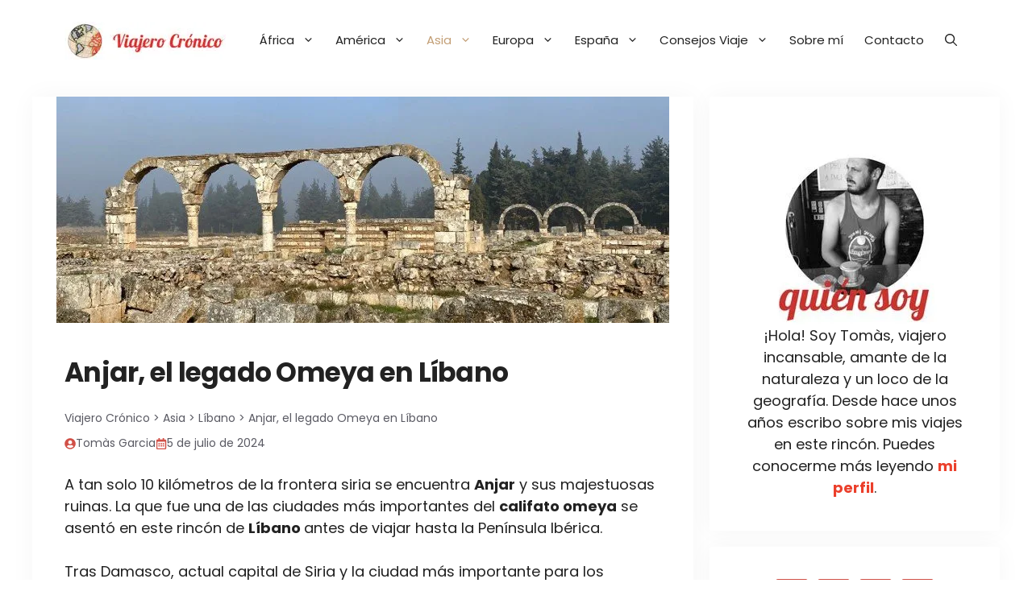

--- FILE ---
content_type: text/html; charset=UTF-8
request_url: https://cronicoviajero.com/anjar-ruinas-omeya-libano/
body_size: 42324
content:
<!DOCTYPE html><html lang="es"><head><script data-no-optimize="1">var litespeed_docref=sessionStorage.getItem("litespeed_docref");litespeed_docref&&(Object.defineProperty(document,"referrer",{get:function(){return litespeed_docref}}),sessionStorage.removeItem("litespeed_docref"));</script> <meta charset="UTF-8"><meta name='robots' content='index, follow, max-image-preview:large, max-snippet:-1, max-video-preview:-1' /><link rel="preload" href="https://cronicoviajero.com/wp-content/uploads/generatepress/fonts/poppins/pxiEyp8kv8JHgFVrJJfecg.woff2" as="font" crossorigin="anonymous" /><link rel="preload" href="https://cronicoviajero.com/wp-content/uploads/generatepress/fonts/poppins/pxiGyp8kv8JHgFVrJJLucHtA.woff2" as="font" crossorigin="anonymous" /><link rel="preload" href="https://cronicoviajero.com/wp-content/uploads/generatepress/fonts/poppins/pxiByp8kv8JHgFVrLCz7Z1xlFQ.woff2" as="font" crossorigin="anonymous" /><link rel="preload" href="https://cronicoviajero.com/wp-content/uploads/generatepress/fonts/poppins/pxiDyp8kv8JHgFVrJJLmy15VF9eO.woff2" as="font" crossorigin="anonymous" /><link rel="preload" href="https://cronicoviajero.com/wp-includes/js/jquery/jquery.min.js" as="script" /><style id="cl-fonts-abovethefold">@font-face {
			font-display: swap;
			font-family: "Poppins";
			font-style: normal;
			font-weight: 400;
			src: url("https://cronicoviajero.com/wp-content/uploads/generatepress/fonts/poppins/pxiEyp8kv8JHgFVrJJfecg.woff2") format("woff2");
		}
		@font-face {
			font-display: swap;
			font-family: "Poppins";
			font-style: italic;
			font-weight: 400;
			src: url("https://cronicoviajero.com/wp-content/uploads/generatepress/fonts/poppins/pxiGyp8kv8JHgFVrJJLucHtA.woff2") format("woff2");
		}
		@font-face {
			font-display: swap;
			font-family: "Poppins";
			font-style: normal;
			font-weight: 700;
			src: url("https://cronicoviajero.com/wp-content/uploads/generatepress/fonts/poppins/pxiByp8kv8JHgFVrLCz7Z1xlFQ.woff2") format("woff2");
		}
		@font-face {
			font-display: swap;
			font-family: "Poppins";
			font-style: italic;
			font-weight: 700;
			src: url("https://cronicoviajero.com/wp-content/uploads/generatepress/fonts/poppins/pxiDyp8kv8JHgFVrJJLmy15VF9eO.woff2") format("woff2");
		}

		h1, h2, h3, h4, p {
			font-family: "Poppins", sans-serif;
		}

		h1, h2, h3, h4 {
			font-weight: 700;
		}

		p {
			font-weight: 400;
		}</style><meta name="viewport" content="width=device-width, initial-scale=1"><title>Anjar, el legado Omeya en Líbano | Viajero Crónico</title><meta name="description" content="Las ruinas de Anjar (Líbano) son uno de los mayores ejemplos de urbanismo Omeya en el mundo y recorrerlas en soledad fue increíble." /><link rel="canonical" href="https://cronicoviajero.com/anjar-ruinas-omeya-libano/" /><meta property="og:locale" content="es_ES" /><meta property="og:type" content="article" /><meta property="og:title" content="Anjar, el legado Omeya en Líbano | Viajero Crónico" /><meta property="og:description" content="Las ruinas de Anjar (Líbano) son uno de los mayores ejemplos de urbanismo Omeya en el mundo y recorrerlas en soledad fue increíble." /><meta property="og:url" content="https://cronicoviajero.com/anjar-ruinas-omeya-libano/" /><meta property="og:site_name" content="Viajero Crónico" /><meta property="article:publisher" content="https://www.facebook.com/cronicoviajero/" /><meta property="article:author" content="https://www.facebook.com/cronicoviajero/" /><meta property="article:published_time" content="2023-04-24T05:34:22+00:00" /><meta property="article:modified_time" content="2024-07-05T06:19:11+00:00" /><meta property="og:image" content="https://cronicoviajero.com/wp-content/uploads/arcos-arabes-de-anjar.jpg" /><meta property="og:image:width" content="760" /><meta property="og:image:height" content="281" /><meta property="og:image:type" content="image/jpeg" /><meta name="author" content="Tomàs Garcia" /><meta name="twitter:card" content="summary_large_image" /><meta name="twitter:creator" content="@https://twitter.com/CronicoViajero" /><meta name="twitter:site" content="@cronicoviajero" /><meta name="twitter:label1" content="Escrito por" /><meta name="twitter:data1" content="Tomàs Garcia" /><meta name="twitter:label2" content="Tiempo de lectura" /><meta name="twitter:data2" content="11 minutos" /> <script type="application/ld+json" class="yoast-schema-graph">{"@context":"https://schema.org","@graph":[{"@type":"Article","@id":"https://cronicoviajero.com/anjar-ruinas-omeya-libano/#article","isPartOf":{"@id":"https://cronicoviajero.com/anjar-ruinas-omeya-libano/"},"author":{"name":"Tomàs Garcia","@id":"https://cronicoviajero.com/#/schema/person/9eb686defb049676693567bc628edb4f"},"headline":"Anjar, el legado Omeya en Líbano","datePublished":"2023-04-24T05:34:22+00:00","dateModified":"2024-07-05T06:19:11+00:00","mainEntityOfPage":{"@id":"https://cronicoviajero.com/anjar-ruinas-omeya-libano/"},"wordCount":1994,"commentCount":0,"publisher":{"@id":"https://cronicoviajero.com/#organization"},"image":{"@id":"https://cronicoviajero.com/anjar-ruinas-omeya-libano/#primaryimage"},"thumbnailUrl":"https://cronicoviajero.com/wp-content/uploads/arcos-arabes-de-anjar.jpg","articleSection":["Asia","Líbano"],"inLanguage":"es","potentialAction":[{"@type":"CommentAction","name":"Comment","target":["https://cronicoviajero.com/anjar-ruinas-omeya-libano/#respond"]}]},{"@type":["WebPage","ItemPage"],"@id":"https://cronicoviajero.com/anjar-ruinas-omeya-libano/","url":"https://cronicoviajero.com/anjar-ruinas-omeya-libano/","name":"Anjar, el legado Omeya en Líbano | Viajero Crónico","isPartOf":{"@id":"https://cronicoviajero.com/#website"},"primaryImageOfPage":{"@id":"https://cronicoviajero.com/anjar-ruinas-omeya-libano/#primaryimage"},"image":{"@id":"https://cronicoviajero.com/anjar-ruinas-omeya-libano/#primaryimage"},"thumbnailUrl":"https://cronicoviajero.com/wp-content/uploads/arcos-arabes-de-anjar.jpg","datePublished":"2023-04-24T05:34:22+00:00","dateModified":"2024-07-05T06:19:11+00:00","description":"Las ruinas de Anjar (Líbano) son uno de los mayores ejemplos de urbanismo Omeya en el mundo y recorrerlas en soledad fue increíble.","breadcrumb":{"@id":"https://cronicoviajero.com/anjar-ruinas-omeya-libano/#breadcrumb"},"inLanguage":"es","potentialAction":[{"@type":"ReadAction","target":["https://cronicoviajero.com/anjar-ruinas-omeya-libano/"]}]},{"@type":"ImageObject","inLanguage":"es","@id":"https://cronicoviajero.com/anjar-ruinas-omeya-libano/#primaryimage","url":"https://cronicoviajero.com/wp-content/uploads/arcos-arabes-de-anjar.jpg","contentUrl":"https://cronicoviajero.com/wp-content/uploads/arcos-arabes-de-anjar.jpg","width":760,"height":281,"caption":"Arcos árabes Omeyas de Anjar"},{"@type":"BreadcrumbList","@id":"https://cronicoviajero.com/anjar-ruinas-omeya-libano/#breadcrumb","itemListElement":[{"@type":"ListItem","position":1,"name":"Viajero Crónico","item":"https://cronicoviajero.com/"},{"@type":"ListItem","position":2,"name":"Asia","item":"https://cronicoviajero.com/asia/"},{"@type":"ListItem","position":3,"name":"Líbano","item":"https://cronicoviajero.com/asia/libano/"},{"@type":"ListItem","position":4,"name":"Anjar, el legado Omeya en Líbano"}]},{"@type":"WebSite","@id":"https://cronicoviajero.com/#website","url":"https://cronicoviajero.com/","name":"Viajero Crónico","description":"Blog de viajes","publisher":{"@id":"https://cronicoviajero.com/#organization"},"potentialAction":[{"@type":"SearchAction","target":{"@type":"EntryPoint","urlTemplate":"https://cronicoviajero.com/?s={search_term_string}"},"query-input":{"@type":"PropertyValueSpecification","valueRequired":true,"valueName":"search_term_string"}}],"inLanguage":"es"},{"@type":"Organization","@id":"https://cronicoviajero.com/#organization","name":"Viajero Crónico","url":"https://cronicoviajero.com/","logo":{"@type":"ImageObject","inLanguage":"es","@id":"https://cronicoviajero.com/#/schema/logo/image/","url":"https://cronicoviajero.com/wp-content/uploads/oie_transparent.png","contentUrl":"https://cronicoviajero.com/wp-content/uploads/oie_transparent.png","width":536,"height":93,"caption":"Viajero Crónico"},"image":{"@id":"https://cronicoviajero.com/#/schema/logo/image/"},"sameAs":["https://www.facebook.com/cronicoviajero/","https://x.com/cronicoviajero","https://www.instagram.com/viajerocronico/","https://pin.it/2b0mnAm","https://www.youtube.com/channel/UC55Es9kpsH_OjrTgkuw6-OA?view_as=subscriber"]},{"@type":"Person","@id":"https://cronicoviajero.com/#/schema/person/9eb686defb049676693567bc628edb4f","name":"Tomàs Garcia","image":{"@type":"ImageObject","inLanguage":"es","@id":"https://cronicoviajero.com/#/schema/person/image/","url":"https://cronicoviajero.com/wp-content/litespeed/avatar/31e81bb59b0e11b6fc6142164db4bf29.jpg?ver=1769785190","contentUrl":"https://cronicoviajero.com/wp-content/litespeed/avatar/31e81bb59b0e11b6fc6142164db4bf29.jpg?ver=1769785190","caption":"Tomàs Garcia"},"description":"Viajar es mi forma de vida y el blog es mi pequeño rincón para contar todas esas experiencias vividas, dar consejos e inspirar para que todo el mundo viaje. La naturaleza y los destinos exóticos y menos conocidos son mi verdadera pasión.","sameAs":["https://cronicoviajero.com/","https://www.facebook.com/cronicoviajero/","https://instagram.com/viajerocronico","https://x.com/https://twitter.com/CronicoViajero"]}]}</script> <link rel='dns-prefetch' href='//www.googletagmanager.com' /><link rel='preconnect' href='https://www.googletagmanager.com' /><link rel="alternate" type="application/rss+xml" title="Viajero Crónico &raquo; Feed" href="https://cronicoviajero.com/feed/" /><link rel="alternate" type="application/rss+xml" title="Viajero Crónico &raquo; Feed de los comentarios" href="https://cronicoviajero.com/comments/feed/" /><link rel="alternate" type="application/rss+xml" title="Viajero Crónico &raquo; Comentario Anjar, el legado Omeya en Líbano del feed" href="https://cronicoviajero.com/anjar-ruinas-omeya-libano/feed/" /><link rel="alternate" title="oEmbed (JSON)" type="application/json+oembed" href="https://cronicoviajero.com/wp-json/oembed/1.0/embed?url=https%3A%2F%2Fcronicoviajero.com%2Fanjar-ruinas-omeya-libano%2F" /><link rel="alternate" title="oEmbed (XML)" type="text/xml+oembed" href="https://cronicoviajero.com/wp-json/oembed/1.0/embed?url=https%3A%2F%2Fcronicoviajero.com%2Fanjar-ruinas-omeya-libano%2F&#038;format=xml" /><style id='wp-img-auto-sizes-contain-inline-css'>img:is([sizes=auto i],[sizes^="auto," i]){contain-intrinsic-size:3000px 1500px}
/*# sourceURL=wp-img-auto-sizes-contain-inline-css */</style><style id="litespeed-ucss">:root{--gp-font--poppins:"Poppins"}@font-face{font-display:swap;font-display:swap;font-family:"Poppins";font-style:normal;font-weight:400;src:url(https://cronicoviajero.com/wp-content/uploads/generatepress/fonts/poppins/pxiEyp8kv8JHgFVrJJfecg.woff2)format("woff2")}@font-face{font-display:swap;font-display:swap;font-family:"Poppins";font-style:italic;font-weight:400;src:url(https://cronicoviajero.com/wp-content/uploads/generatepress/fonts/poppins/pxiGyp8kv8JHgFVrJJLucHtA.woff2)format("woff2")}@font-face{font-display:swap;font-display:swap;font-family:"Poppins";font-style:normal;font-weight:700;src:url(https://cronicoviajero.com/wp-content/uploads/generatepress/fonts/poppins/pxiByp8kv8JHgFVrLCz7Z1xlFQ.woff2)format("woff2")}@font-face{font-display:swap;font-display:swap;font-family:"Poppins";font-style:italic;font-weight:700;src:url(https://cronicoviajero.com/wp-content/uploads/generatepress/fonts/poppins/pxiDyp8kv8JHgFVrJJLmy15VF9eO.woff2)format("woff2")}.wp-block-group,.wp-block-image img,ol,ul{box-sizing:border-box}.wp-block-image img{height:auto;max-width:100%;vertical-align:bottom}.wp-block-image .aligncenter{display:table;margin-left:auto;margin-right:auto}.wp-block-image :where(figcaption){margin-bottom:1em;margin-top:.5em}.wp-block-image figure{margin:0}:root :where(p.has-background){padding:1.25em 2.375em}.entry-content{counter-reset:footnotes}:root{--wp--preset--font-size--normal:16px;--wp--preset--font-size--huge:42px}.has-text-align-center{text-align:center}html :where(img[class*=wp-image-]){height:auto;max-width:100%}:where(figure){margin:0 0 1em}#cookie-notice,#cookie-notice .cn-button:not(.cn-button-custom){font-family:-apple-system,BlinkMacSystemFont,Arial,Roboto,"Helvetica Neue",sans-serif;font-weight:400;font-size:13px;text-align:center}#cookie-notice{position:fixed;min-width:100%;height:auto;z-index:100000;letter-spacing:0;line-height:20px;left:0}#cookie-notice,#cookie-notice *{-webkit-box-sizing:border-box;-moz-box-sizing:border-box;box-sizing:border-box}#cookie-notice .cookie-notice-container{display:block}#cookie-notice.cookie-notice-hidden .cookie-notice-container{display:none}.cn-position-bottom{bottom:0}.cookie-notice-container{padding:15px 30px;text-align:center;width:100%;z-index:2}.cn-close-icon{position:absolute;right:15px;top:50%;margin-top:-10px;width:15px;height:15px;opacity:.5;padding:10px;outline:0;cursor:pointer}.cn-close-icon:hover{opacity:1}.cn-close-icon:after,.cn-close-icon:before{position:absolute;content:" ";height:15px;width:2px;top:3px;background-color:gray}.cn-close-icon:before{transform:rotate(45deg)}.cn-close-icon:after{transform:rotate(-45deg)}#cookie-notice .cn-button{margin:0 0 0 10px;display:inline-block}#cookie-notice .cn-button:not(.cn-button-custom){letter-spacing:.25px;margin:0 0 0 10px;text-transform:none;display:inline-block;cursor:pointer;touch-action:manipulation;white-space:nowrap;outline:0;box-shadow:none;text-shadow:none;border:0;-webkit-border-radius:3px;-moz-border-radius:3px;border-radius:3px;text-decoration:none;padding:8.5px 10px;line-height:1;color:inherit}.cn-text-container{margin:0 0 6px}.cn-buttons-container,.cn-text-container{display:inline-block}@media all and (max-width:900px){.cookie-notice-container #cn-notice-buttons,.cookie-notice-container #cn-notice-text{display:block}#cookie-notice .cn-button{margin:0 5px 5px}}@media all and (max-width:480px){.cookie-notice-container{padding:15px 25px}}.scriptlesssocialsharing{box-sizing:border-box;margin:18px auto}.scriptlesssocialsharing a.button{border:0;border-radius:0;box-shadow:none;color:#fff;line-height:1;margin:0;text-align:center;text-decoration:none}.scriptlesssocialsharing a.button:hover{color:#fff}.scriptlesssocialsharing .screen-reader-text{position:absolute;clip:rect(1px,1px,1px,1px);height:1px;width:1px;border:0;overflow:hidden}.scriptlesssocialsharing__buttons{display:flex;flex-wrap:wrap}.scriptlesssocialsharing__buttons a.button{border:1px solid;display:flex;justify-content:center;align-items:center}.scriptlesssocialsharing__icon{display:inline-block;fill:currentColor;font-size:18px;height:1em;width:1em}.scriptlesssocialsharing__icon+.sss-name{margin-left:8px}.scriptlesssocialsharing .button.email{background-color:rgb(51 51 51/.8)}.scriptlesssocialsharing .button.email:hover{background-color:#333}.scriptlesssocialsharing .button.twitter{background-color:rgb(20 23 26/.8)}.scriptlesssocialsharing .button.twitter:hover{background-color:#14171a}.scriptlesssocialsharing .button.facebook{background-color:rgb(59 89 152/.8)}.scriptlesssocialsharing .button.facebook:hover{background-color:#3b5998}.scriptlesssocialsharing .button.pinterest{background-color:rgb(189 8 28/.8)}.scriptlesssocialsharing .button.pinterest:hover{background-color:#bd081c}.scriptlesssocialsharing .button.whatsapp{background-color:rgb(37 211 102/.8)}.scriptlesssocialsharing .button.whatsapp:hover{background-color:#25d366}.scriptlesssocialsharing .button.telegram{background-color:rgb(0 136 204/.8)}.scriptlesssocialsharing .button.telegram:hover{background-color:#08c}@media print{.scriptlesssocialsharing{display:none}}.screen-reader-text:active{background-color:#f1f1f1;border-radius:3px;box-shadow:0 0 2px 2px rgba(0,0,0,.6);clip:auto!important;color:#21759b;display:block;font-size:14px;font-weight:700;height:auto;left:5px;line-height:normal;padding:15px 23px 14px;text-decoration:none;top:5px;width:auto;z-index:100000}.screen-reader-text:focus{font-size:14px}.screen-reader-text:hover{background-color:#f1f1f1;border-radius:3px;box-shadow:0 0 2px 2px rgba(0,0,0,.6);clip:auto!important;color:#21759b;display:block;font-size:14px;font-weight:700;height:auto;left:5px;line-height:normal;padding:15px 23px 14px;text-decoration:none;top:5px;width:auto;z-index:100000}#ez-toc-container{background:#f9f9f9;border:1px solid #aaa;border-radius:4px;-webkit-box-shadow:0 1px 1px rgba(0,0,0,.05);box-shadow:0 1px 1px rgba(0,0,0,.05);display:table;margin-bottom:1em;padding:10px 20px 10px 10px;position:relative;width:auto}#ez-toc-container li,#ez-toc-container ul{padding:0}#ez-toc-container li,#ez-toc-container ul,#ez-toc-container ul li{background:0 0;list-style:none;line-height:1.6;margin:0;overflow:hidden;z-index:1}#ez-toc-container .ez-toc-title{text-align:left;line-height:1.45;margin:0;padding:0}.ez-toc-title{display:inline;text-align:left;vertical-align:middle}#ez-toc-container a{color:#444;box-shadow:none;text-decoration:none;text-shadow:none;display:inline-flex;align-items:stretch;flex-wrap:nowrap}#ez-toc-container a:visited{color:#9f9f9f}#ez-toc-container a:hover{text-decoration:underline}#ez-toc-container input{position:absolute;left:-999em}#ez-toc-container input[type=checkbox]:checked+nav{opacity:0;max-height:0;border:0;display:none}#ez-toc-container label{position:relative;cursor:pointer;display:initial}.ez-toc-cssicon{float:right;position:relative;font-size:16px;padding:0;border:1px solid #999191;border-radius:5px;cursor:pointer;left:10px;width:35px}div#ez-toc-container .ez-toc-title{display:initial}#generate-slideout-menu .slideout-menu li:hover>ul,#generate-slideout-menu.main-navigation ul ul,.eztoc-hide{display:none}.ez-toc-icon-toggle-span{display:flex;align-items:center;width:35px;height:30px;justify-content:center;direction:ltr}.comment-respond{margin-top:0}.comment-form>.form-submit{margin-bottom:0}.comment-form input,.comment-form-comment{margin-bottom:10px}.comment-form-comment textarea{resize:vertical}.comment-form #author,.comment-form #email,.comment-form #url,.main-navigation ul ul a,main{display:block}#cancel-comment-reply-link{padding-left:10px}body,html,li{margin:0}body,figure,h1,h2,h3,h4,html,li,ol,p,ul{padding:0;border:0}html{font-family:sans-serif;-webkit-text-size-adjust:100%;-ms-text-size-adjust:100%;-webkit-font-smoothing:antialiased;-moz-osx-font-smoothing:grayscale;box-sizing:border-box}*,::after,::before{box-sizing:inherit}button,input,textarea{font-family:inherit;margin:0}[type=search]{-webkit-appearance:textfield;outline-offset:-2px}[type=search]::-webkit-search-decoration{-webkit-appearance:none}::-moz-focus-inner{border-style:none;padding:0}:-moz-focusring{outline:1px dotted ButtonText}body,button,input,textarea{font-family:-apple-system,system-ui,BlinkMacSystemFont,"Segoe UI",Helvetica,Arial,sans-serif,"Apple Color Emoji","Segoe UI Emoji","Segoe UI Symbol";font-weight:400;text-transform:none;line-height:1.5}p{margin:0 0 1.5em}h1{font-family:inherit;font-size:42px;margin:0 0 20px}h1,h2,h3,h4{font-style:inherit}h1,h2,h3{text-transform:none}h2,h3,h4{margin:0 0 20px}ol,ul{margin:0 0 1.5em 3em}ul{list-style:disc}ol{list-style:decimal}li>ul{margin-bottom:0;margin-left:1.5em}strong{font-weight:700}em{font-style:italic}ins,mark{text-decoration:none}small{font-size:75%}figure{margin:0}img{height:auto;max-width:100%}button,input[type=submit]{background:#55555e;border:1px solid transparent;cursor:pointer;-webkit-appearance:button;padding:10px 20px}input[type=email],input[type=search],input[type=text],input[type=url],textarea{border:1px solid;border-radius:0;padding:10px 15px;max-width:100%}.main-navigation ul ul li,textarea{width:100%}a,button,input{transition:color .1s ease-in-out,background-color .1s ease-in-out}a{text-decoration:none}.button{padding:10px 20px;display:inline-block}.aligncenter{clear:both;display:block;margin:0 auto}.size-full,.size-thumbnail{max-width:100%;height:auto}.screen-reader-text{border:0;clip:rect(1px,1px,1px,1px);clip-path:inset(50%);height:1px;margin:-1px;overflow:hidden;padding:0;position:absolute!important;width:1px;word-wrap:normal!important}.screen-reader-text:focus{background-color:#f1f1f1;border-radius:3px;box-shadow:0 0 2px 2px rgba(0,0,0,.6);clip:auto!important;clip-path:none;color:#21759b;display:block;font-size:.875rem;font-weight:700;height:auto;left:5px;line-height:normal;padding:15px 23px 14px;text-decoration:none;top:5px;width:auto;z-index:100000}.main-navigation{z-index:100;padding:0;clear:both;display:block}.main-navigation a{display:block;text-transform:none}.main-navigation ul{list-style:none;margin:0;padding-left:0}.main-navigation .main-nav ul li a{line-height:60px}.inside-navigation,.main-navigation li{position:relative}.main-navigation .inside-navigation{display:flex;align-items:center;flex-wrap:wrap;justify-content:space-between}.main-navigation .main-nav>ul{flex-wrap:wrap}.main-navigation .main-nav>ul,.main-navigation .menu-bar-items{display:flex;align-items:center}.main-navigation .menu-bar-items a{color:inherit}.main-navigation .menu-bar-item,.site-header{position:relative}.main-navigation .menu-bar-item.search-item{z-index:20}.main-navigation .menu-bar-item>a{line-height:60px}.nav-align-center .inside-navigation,.nav-align-center .main-nav>ul{justify-content:center}.main-navigation ul ul{display:block;box-shadow:1px 1px 0 rgba(0,0,0,.1);float:left;position:absolute;left:-99999px;opacity:0;z-index:99999;width:200px;text-align:left;top:auto;transition:opacity 80ms linear;transition-delay:0s;pointer-events:none;height:0;overflow:hidden}.main-navigation .main-nav ul ul li a{line-height:normal;font-size:14px}.main-navigation .main-nav ul li.menu-item-has-children>a{padding-right:0;position:relative}.main-navigation:not(.toggled) ul li:hover>ul{left:auto;opacity:1;transition-delay:150ms;pointer-events:auto;height:auto;overflow:visible}.menu-item-has-children .dropdown-menu-toggle{display:inline-block;height:100%;clear:both;padding-left:10px}.inside-header{padding:20px 40px}.site-logo{display:inline-block;max-width:100%}.site-header .header-image{vertical-align:middle}.inside-header{display:flex;align-items:center}.nav-float-right #site-navigation{margin-left:auto}.entry-content:not(:first-child){margin-top:2em}.entry-header,.site-content{word-wrap:break-word}.entry-title{margin-bottom:0}.entry-meta{font-size:85%;margin-top:.5em;line-height:1.5}footer.entry-meta{margin-top:2em}.cat-links,.yarpp-thumbnails-horizontal .yarpp-thumbnail>img{display:block}.wp-block-image figcaption{font-size:13px;text-align:center}.widget-area .widget{padding:40px}.sidebar .widget :last-child,.sidebar .widget:last-child{margin-bottom:0}.widget ol,.widget ul{margin:0}.widget ul li{list-style-type:none;position:relative;margin-bottom:.5em}.site-content{display:flex}.grid-container{margin-left:auto;margin-right:auto;max-width:1200px}.sidebar .widget,.site-main>*{margin-bottom:20px}.separate-containers .comments-area,.separate-containers .inside-article{padding:40px}.separate-containers .site-main{margin:20px}.separate-containers.right-sidebar .site-main{margin-left:0}.separate-containers .inside-right-sidebar{margin-top:20px;margin-bottom:20px}.separate-containers .site-main>:last-child{margin-bottom:0}.featured-image{line-height:0}.separate-containers .featured-image{margin-top:20px}.separate-containers .inside-article>.featured-image{margin-top:0;margin-bottom:2em}.gp-icon{display:inline-flex;align-self:center}.gp-icon svg{height:1em;width:1em;top:.125em;position:relative;fill:currentColor}.icon-menu-bars svg:nth-child(2),.icon-search svg:nth-child(2){display:none}.entry-meta .gp-icon{margin-right:.6em;opacity:.7}.container.grid-container{width:auto}.menu-toggle{display:none;line-height:60px;margin:0;font-weight:400;text-transform:none;font-size:15px;cursor:pointer}button.menu-toggle{background-color:transparent;flex-grow:1;border:0;text-align:center}button.menu-toggle:active,button.menu-toggle:focus,button.menu-toggle:hover{background-color:transparent}.has-menu-bar-items button.menu-toggle{flex-grow:0}.mobile-menu-control-wrapper{display:none;margin-left:auto;align-items:center}@media (max-width:768px){a,body,button,input,textarea{transition:all 0s ease-in-out}.inside-header{text-align:center}.inside-header,.site-content{flex-direction:column}.container .site-content .content-area{width:auto}.is-right-sidebar.sidebar{width:auto;order:initial}#main{margin-left:0;margin-right:0}body:not(.no-sidebar) #main{margin-bottom:0}.entry-meta{font-size:inherit}.entry-meta a{line-height:1.8em}}.simple-social-icons svg[class^=social-]{display:inline-block;width:1em;height:1em;stroke-width:0;stroke:currentColor;fill:currentColor}.simple-social-icons{overflow:hidden}.simple-social-icons ul{margin:0;padding:0}.simple-social-icons ul li{background:0 0!important;border:0!important;float:left;list-style-type:none!important;margin:0 6px 12px!important;padding:0!important}.simple-social-icons ul li a{border:0!important;-moz-box-sizing:content-box;-webkit-box-sizing:content-box;box-sizing:content-box;display:inline-block;font-style:normal!important;font-variant:normal!important;font-weight:400!important;height:1em;line-height:1em;text-align:center;text-decoration:none!important;text-transform:none!important;width:1em}.simple-social-icons ul.aligncenter{text-align:center}.simple-social-icons ul.aligncenter li{display:inline-block;float:none}.yarpp-thumbnail-title,.yarpp-thumbnails-horizontal .yarpp-thumbnail{display:inline-block}.yarpp-thumbnails-horizontal .yarpp-thumbnail{border:1px solid hsl(0 0% 50%/.1);vertical-align:top}.yarpp-thumbnails-horizontal .yarpp-thumbnail-title{font-size:1em;line-height:1.4em;max-height:2.8em;overflow:hidden;text-decoration:inherit}body{background-color:var(--base-3);color:var(--contrast)}a{color:var(--accent)}a:focus,a:hover{text-decoration:underline}.main-navigation a,a.button{text-decoration:none}a:active,a:focus,a:hover{color:var(--contrast-2)}.wp-block-group__inner-container{max-width:1200px;margin-left:auto;margin-right:auto}.site-header .header-image{width:200px}.generate-back-to-top{font-size:20px;border-radius:3px;position:fixed;bottom:30px;right:30px;line-height:40px;width:40px;text-align:center;z-index:10;transition:opacity 300ms ease-in-out;opacity:.1;transform:translateY(1000px)}.navigation-search{position:absolute;left:-99999px;pointer-events:none;visibility:hidden;z-index:20;width:100%;top:0;transition:opacity 100ms ease-in-out;opacity:0}.navigation-search input[type=search]{outline:0;border:0;vertical-align:bottom;line-height:1;opacity:.9;width:100%;z-index:20;border-radius:0;-webkit-appearance:none;height:60px}.navigation-search input::-ms-clear{display:none;width:0;height:0}.navigation-search input::-ms-reveal{display:none;width:0;height:0}.navigation-search input::-webkit-search-cancel-button,.navigation-search input::-webkit-search-decoration,.navigation-search input::-webkit-search-results-button,.navigation-search input::-webkit-search-results-decoration{display:none}:root{--contrast:#222222;--contrast-2:rgba(87,87,96,0.98);--contrast-3:#c39f76;--base:#f0f0f0;--base-2:#f7f8f9;--base-3:#ffffff;--accent:#030303}h2,h4{line-height:1.2em}h2,h3,h4{font-family:var(--gp-font--poppins)}@media (max-width:1024px){h1,h2,h3,h4{line-height:1.2em}}body,button,h1,h1.entry-title,input,textarea{font-family:var(--gp-font--poppins)}h1{font-weight:700;line-height:1.6em}@media (max-width:1024px){h1{line-height:1.6em}}@media (max-width:768px){h1{font-size:32px;line-height:1.6em}}h1.entry-title{font-size:33px;letter-spacing:-.75px}@media (max-width:768px){h1.entry-title{font-size:28px}}h2{font-size:25px;color:teal}h2,h3,h4{font-family:inherit;font-weight:700}h3{font-size:19px;letter-spacing:0;line-height:1.6em;margin-bottom:12px;color:#8f0000}.main-navigation .menu-bar-items,.main-navigation .menu-toggle,.main-navigation a{font-family:var(--gp-font--poppins);font-weight:500;font-size:15px;line-height:1}h4{font-size:18px}body,button,input,textarea{font-size:18px}@media (max-width:768px){body,button,input,textarea{font-size:16px}}.site-header{background-color:var(--base-3)}.main-navigation,.main-navigation ul ul{background-color:#fff}.main-navigation .main-nav ul li a,.main-navigation .main-nav ul ul li a,.main-navigation .menu-bar-items,.main-navigation .menu-toggle{color:var(--contrast)}.main-navigation .main-nav ul li:not([class*=current-menu-]):focus>a,.main-navigation .main-nav ul li:not([class*=current-menu-]):hover>a,.main-navigation .menu-bar-item:hover>a{color:var(--contrast-3)}button.menu-toggle:focus,button.menu-toggle:hover{color:var(--contrast)}.main-navigation .main-nav ul li[class*=current-menu-]>a{color:var(--contrast-3)}.navigation-search input[type=search],.navigation-search input[type=search]:active,.navigation-search input[type=search]:focus{color:var(--contrast-3)}.separate-containers .comments-area,.separate-containers .inside-article,.sidebar .widget{background-color:var(--base-3)}.comments-area a,.inside-article a{color:#0b51de}.entry-meta{color:var(--contrast-2)}input[type=email],input[type=search],input[type=text],input[type=url],textarea{color:var(--contrast);background-color:var(--base-2);border-color:var(--base)}input[type=email]:focus,input[type=search]:focus,input[type=text]:focus,input[type=url]:focus,textarea:focus{color:var(--contrast);background-color:var(--base-2);border-color:var(--contrast-3)}a.button,button,input[type=submit]{color:#fff;background-color:#fa1616}a.button:focus,a.button:hover,button:focus,button:hover,input[type=submit]:focus,input[type=submit]:hover{color:#fff;background-color:var(--contrast)}a.generate-back-to-top{background-color:#ed3130;color:#fff}a.generate-back-to-top:focus,a.generate-back-to-top:hover{background-color:var(--contrast);color:#fff}:root{--gp-search-modal-bg-color:var(--base-3);--gp-search-modal-text-color:var(--contrast);--gp-search-modal-overlay-bg-color:rgba(0,0,0,0.2)}@media (max-width:1000px){.main-navigation .menu-bar-item:hover>a{background:0 0;color:var(--contrast)}}.main-navigation .main-nav ul li a,.main-navigation .menu-bar-item>a{padding-left:13px;padding-right:13px}.menu-toggle{padding:0 13px}.main-navigation .main-nav ul ul li a{padding:10px 13px}.menu-item-has-children .dropdown-menu-toggle{padding-right:13px}@media (max-width:768px){.separate-containers .comments-area,.separate-containers .inside-article,.widget-area .widget{padding:30px}.inside-header{padding-right:30px;padding-left:30px}}.main-navigation.slideout-navigation .main-nav>ul>li>a{line-height:45px}.main-navigation .main-nav ul li a,.main-navigation .menu-bar-item>a,.menu-toggle{transition:line-height 300ms ease}.post-image-above-header .inside-article .featured-image{margin-top:0;margin-bottom:2em}.post-image-aligned-center .featured-image{text-align:center}.slideout-navigation.main-navigation:not(.is-open):not(.slideout-transition){display:none}.slideout-overlay{z-index:100000;position:fixed;width:100%;height:100%;height:100vh;min-height:100%;top:0;right:0;bottom:0;left:0;background-color:rgba(0,0,0,.8);visibility:hidden;opacity:0;cursor:pointer;transition:visibility .2s ease,opacity .2s ease}.slideout-overlay button.slideout-exit{position:fixed;top:0;background-color:transparent;color:#fff;font-size:30px;border:0;opacity:0}button.slideout-exit:hover{background-color:transparent}.slideout-navigation .main-nav{margin-bottom:40px}.slideout-navigation:not(.do-overlay) .main-nav{width:100%;box-sizing:border-box}.slideout-navigation .slideout-menu{display:block}#generate-slideout-menu{z-index:100001}#generate-slideout-menu .slideout-menu li{float:none;width:100%;clear:both;text-align:left}#generate-slideout-menu.main-navigation .main-nav ul ul{position:relative;top:0;left:0;width:100%}.slideout-navigation .menu-item-has-children .dropdown-menu-toggle{float:right}@media (max-width:768px){.slideout-overlay button.slideout-exit{font-size:20px;padding:10px}.slideout-overlay{top:-100px;height:calc(100% + 100px);height:calc(100vh + 100px);min-height:calc(100% + 100px)}}.site-logo.mobile-header-logo{display:flex;align-items:center;order:0;margin-right:10px}.site-logo.mobile-header-logo img{position:relative;padding:10px 0;display:block;transition:height .3s ease}.main-navigation.mobile-header-navigation{display:none;float:none;margin-bottom:0}.main-navigation .menu-toggle{flex-grow:1;width:auto}.main-navigation.has-branding .menu-toggle{flex-grow:0;padding-right:20px;order:2}.mobile-header-navigation.has-menu-bar-items .mobile-header-logo{margin-right:auto}.yarpp-related{margin-bottom:1em;margin-top:1em}.yarpp-related a{font-weight:700;text-decoration:none}.yarpp-related .yarpp-thumbnail-title{font-size:96%;font-weight:700;text-align:left;text-decoration:none}.yarpp-related h3{font-size:125%;font-weight:700;margin:0;padding:0 0 5px;text-transform:capitalize}</style><style>cl-div-defer,.cl-div-defer{content-visibility:auto;contain-intrinsic-size:1px 1000px;}</style><style id='wp-block-heading-inline-css'>h1:where(.wp-block-heading).has-background,h2:where(.wp-block-heading).has-background,h3:where(.wp-block-heading).has-background,h4:where(.wp-block-heading).has-background,h5:where(.wp-block-heading).has-background,h6:where(.wp-block-heading).has-background{padding:1.25em 2.375em}h1.has-text-align-left[style*=writing-mode]:where([style*=vertical-lr]),h1.has-text-align-right[style*=writing-mode]:where([style*=vertical-rl]),h2.has-text-align-left[style*=writing-mode]:where([style*=vertical-lr]),h2.has-text-align-right[style*=writing-mode]:where([style*=vertical-rl]),h3.has-text-align-left[style*=writing-mode]:where([style*=vertical-lr]),h3.has-text-align-right[style*=writing-mode]:where([style*=vertical-rl]),h4.has-text-align-left[style*=writing-mode]:where([style*=vertical-lr]),h4.has-text-align-right[style*=writing-mode]:where([style*=vertical-rl]),h5.has-text-align-left[style*=writing-mode]:where([style*=vertical-lr]),h5.has-text-align-right[style*=writing-mode]:where([style*=vertical-rl]),h6.has-text-align-left[style*=writing-mode]:where([style*=vertical-lr]),h6.has-text-align-right[style*=writing-mode]:where([style*=vertical-rl]){rotate:180deg}
/*# sourceURL=https://cronicoviajero.com/wp-includes/blocks/heading/style.min.css */</style><style id='wp-block-image-inline-css'>.wp-block-image>a,.wp-block-image>figure>a{display:inline-block}.wp-block-image img{box-sizing:border-box;height:auto;max-width:100%;vertical-align:bottom}@media not (prefers-reduced-motion){.wp-block-image img.hide{visibility:hidden}.wp-block-image img.show{animation:show-content-image .4s}}.wp-block-image[style*=border-radius] img,.wp-block-image[style*=border-radius]>a{border-radius:inherit}.wp-block-image.has-custom-border img{box-sizing:border-box}.wp-block-image.aligncenter{text-align:center}.wp-block-image.alignfull>a,.wp-block-image.alignwide>a{width:100%}.wp-block-image.alignfull img,.wp-block-image.alignwide img{height:auto;width:100%}.wp-block-image .aligncenter,.wp-block-image .alignleft,.wp-block-image .alignright,.wp-block-image.aligncenter,.wp-block-image.alignleft,.wp-block-image.alignright{display:table}.wp-block-image .aligncenter>figcaption,.wp-block-image .alignleft>figcaption,.wp-block-image .alignright>figcaption,.wp-block-image.aligncenter>figcaption,.wp-block-image.alignleft>figcaption,.wp-block-image.alignright>figcaption{caption-side:bottom;display:table-caption}.wp-block-image .alignleft{float:left;margin:.5em 1em .5em 0}.wp-block-image .alignright{float:right;margin:.5em 0 .5em 1em}.wp-block-image .aligncenter{margin-left:auto;margin-right:auto}.wp-block-image :where(figcaption){margin-bottom:1em;margin-top:.5em}.wp-block-image.is-style-circle-mask img{border-radius:9999px}@supports ((-webkit-mask-image:none) or (mask-image:none)) or (-webkit-mask-image:none){.wp-block-image.is-style-circle-mask img{border-radius:0;-webkit-mask-image:url('data:image/svg+xml;utf8,<svg viewBox="0 0 100 100" xmlns="http://www.w3.org/2000/svg"><circle cx="50" cy="50" r="50"/></svg>');mask-image:url('data:image/svg+xml;utf8,<svg viewBox="0 0 100 100" xmlns="http://www.w3.org/2000/svg"><circle cx="50" cy="50" r="50"/></svg>');mask-mode:alpha;-webkit-mask-position:center;mask-position:center;-webkit-mask-repeat:no-repeat;mask-repeat:no-repeat;-webkit-mask-size:contain;mask-size:contain}}:root :where(.wp-block-image.is-style-rounded img,.wp-block-image .is-style-rounded img){border-radius:9999px}.wp-block-image figure{margin:0}.wp-lightbox-container{display:flex;flex-direction:column;position:relative}.wp-lightbox-container img{cursor:zoom-in}.wp-lightbox-container img:hover+button{opacity:1}.wp-lightbox-container button{align-items:center;backdrop-filter:blur(16px) saturate(180%);background-color:#5a5a5a40;border:none;border-radius:4px;cursor:zoom-in;display:flex;height:20px;justify-content:center;opacity:0;padding:0;position:absolute;right:16px;text-align:center;top:16px;width:20px;z-index:100}@media not (prefers-reduced-motion){.wp-lightbox-container button{transition:opacity .2s ease}}.wp-lightbox-container button:focus-visible{outline:3px auto #5a5a5a40;outline:3px auto -webkit-focus-ring-color;outline-offset:3px}.wp-lightbox-container button:hover{cursor:pointer;opacity:1}.wp-lightbox-container button:focus{opacity:1}.wp-lightbox-container button:focus,.wp-lightbox-container button:hover,.wp-lightbox-container button:not(:hover):not(:active):not(.has-background){background-color:#5a5a5a40;border:none}.wp-lightbox-overlay{box-sizing:border-box;cursor:zoom-out;height:100vh;left:0;overflow:hidden;position:fixed;top:0;visibility:hidden;width:100%;z-index:100000}.wp-lightbox-overlay .close-button{align-items:center;cursor:pointer;display:flex;justify-content:center;min-height:40px;min-width:40px;padding:0;position:absolute;right:calc(env(safe-area-inset-right) + 16px);top:calc(env(safe-area-inset-top) + 16px);z-index:5000000}.wp-lightbox-overlay .close-button:focus,.wp-lightbox-overlay .close-button:hover,.wp-lightbox-overlay .close-button:not(:hover):not(:active):not(.has-background){background:none;border:none}.wp-lightbox-overlay .lightbox-image-container{height:var(--wp--lightbox-container-height);left:50%;overflow:hidden;position:absolute;top:50%;transform:translate(-50%,-50%);transform-origin:top left;width:var(--wp--lightbox-container-width);z-index:9999999999}.wp-lightbox-overlay .wp-block-image{align-items:center;box-sizing:border-box;display:flex;height:100%;justify-content:center;margin:0;position:relative;transform-origin:0 0;width:100%;z-index:3000000}.wp-lightbox-overlay .wp-block-image img{height:var(--wp--lightbox-image-height);min-height:var(--wp--lightbox-image-height);min-width:var(--wp--lightbox-image-width);width:var(--wp--lightbox-image-width)}.wp-lightbox-overlay .wp-block-image figcaption{display:none}.wp-lightbox-overlay button{background:none;border:none}.wp-lightbox-overlay .scrim{background-color:#fff;height:100%;opacity:.9;position:absolute;width:100%;z-index:2000000}.wp-lightbox-overlay.active{visibility:visible}@media not (prefers-reduced-motion){.wp-lightbox-overlay.active{animation:turn-on-visibility .25s both}.wp-lightbox-overlay.active img{animation:turn-on-visibility .35s both}.wp-lightbox-overlay.show-closing-animation:not(.active){animation:turn-off-visibility .35s both}.wp-lightbox-overlay.show-closing-animation:not(.active) img{animation:turn-off-visibility .25s both}.wp-lightbox-overlay.zoom.active{animation:none;opacity:1;visibility:visible}.wp-lightbox-overlay.zoom.active .lightbox-image-container{animation:lightbox-zoom-in .4s}.wp-lightbox-overlay.zoom.active .lightbox-image-container img{animation:none}.wp-lightbox-overlay.zoom.active .scrim{animation:turn-on-visibility .4s forwards}.wp-lightbox-overlay.zoom.show-closing-animation:not(.active){animation:none}.wp-lightbox-overlay.zoom.show-closing-animation:not(.active) .lightbox-image-container{animation:lightbox-zoom-out .4s}.wp-lightbox-overlay.zoom.show-closing-animation:not(.active) .lightbox-image-container img{animation:none}.wp-lightbox-overlay.zoom.show-closing-animation:not(.active) .scrim{animation:turn-off-visibility .4s forwards}}@keyframes show-content-image{0%{visibility:hidden}99%{visibility:hidden}to{visibility:visible}}@keyframes turn-on-visibility{0%{opacity:0}to{opacity:1}}@keyframes turn-off-visibility{0%{opacity:1;visibility:visible}99%{opacity:0;visibility:visible}to{opacity:0;visibility:hidden}}@keyframes lightbox-zoom-in{0%{transform:translate(calc((-100vw + var(--wp--lightbox-scrollbar-width))/2 + var(--wp--lightbox-initial-left-position)),calc(-50vh + var(--wp--lightbox-initial-top-position))) scale(var(--wp--lightbox-scale))}to{transform:translate(-50%,-50%) scale(1)}}@keyframes lightbox-zoom-out{0%{transform:translate(-50%,-50%) scale(1);visibility:visible}99%{visibility:visible}to{transform:translate(calc((-100vw + var(--wp--lightbox-scrollbar-width))/2 + var(--wp--lightbox-initial-left-position)),calc(-50vh + var(--wp--lightbox-initial-top-position))) scale(var(--wp--lightbox-scale));visibility:hidden}}
/*# sourceURL=https://cronicoviajero.com/wp-includes/blocks/image/style.min.css */</style><style id='wp-block-list-inline-css'>ol,ul{box-sizing:border-box}:root :where(.wp-block-list.has-background){padding:1.25em 2.375em}
/*# sourceURL=https://cronicoviajero.com/wp-includes/blocks/list/style.min.css */</style><style id='wp-block-group-inline-css'>.wp-block-group{box-sizing:border-box}:where(.wp-block-group.wp-block-group-is-layout-constrained){position:relative}
/*# sourceURL=https://cronicoviajero.com/wp-includes/blocks/group/style.min.css */</style><style id='wp-block-paragraph-inline-css'>.is-small-text{font-size:.875em}.is-regular-text{font-size:1em}.is-large-text{font-size:2.25em}.is-larger-text{font-size:3em}.has-drop-cap:not(:focus):first-letter{float:left;font-size:8.4em;font-style:normal;font-weight:100;line-height:.68;margin:.05em .1em 0 0;text-transform:uppercase}body.rtl .has-drop-cap:not(:focus):first-letter{float:none;margin-left:.1em}p.has-drop-cap.has-background{overflow:hidden}:root :where(p.has-background){padding:1.25em 2.375em}:where(p.has-text-color:not(.has-link-color)) a{color:inherit}p.has-text-align-left[style*="writing-mode:vertical-lr"],p.has-text-align-right[style*="writing-mode:vertical-rl"]{rotate:180deg}
/*# sourceURL=https://cronicoviajero.com/wp-includes/blocks/paragraph/style.min.css */</style><style id='global-styles-inline-css'>:root{--wp--preset--aspect-ratio--square: 1;--wp--preset--aspect-ratio--4-3: 4/3;--wp--preset--aspect-ratio--3-4: 3/4;--wp--preset--aspect-ratio--3-2: 3/2;--wp--preset--aspect-ratio--2-3: 2/3;--wp--preset--aspect-ratio--16-9: 16/9;--wp--preset--aspect-ratio--9-16: 9/16;--wp--preset--color--black: #000000;--wp--preset--color--cyan-bluish-gray: #abb8c3;--wp--preset--color--white: #ffffff;--wp--preset--color--pale-pink: #f78da7;--wp--preset--color--vivid-red: #cf2e2e;--wp--preset--color--luminous-vivid-orange: #ff6900;--wp--preset--color--luminous-vivid-amber: #fcb900;--wp--preset--color--light-green-cyan: #7bdcb5;--wp--preset--color--vivid-green-cyan: #00d084;--wp--preset--color--pale-cyan-blue: #8ed1fc;--wp--preset--color--vivid-cyan-blue: #0693e3;--wp--preset--color--vivid-purple: #9b51e0;--wp--preset--color--contrast: var(--contrast);--wp--preset--color--contrast-2: var(--contrast-2);--wp--preset--color--contrast-3: var(--contrast-3);--wp--preset--color--base: var(--base);--wp--preset--color--base-2: var(--base-2);--wp--preset--color--base-3: var(--base-3);--wp--preset--color--accent: var(--accent);--wp--preset--gradient--vivid-cyan-blue-to-vivid-purple: linear-gradient(135deg,rgb(6,147,227) 0%,rgb(155,81,224) 100%);--wp--preset--gradient--light-green-cyan-to-vivid-green-cyan: linear-gradient(135deg,rgb(122,220,180) 0%,rgb(0,208,130) 100%);--wp--preset--gradient--luminous-vivid-amber-to-luminous-vivid-orange: linear-gradient(135deg,rgb(252,185,0) 0%,rgb(255,105,0) 100%);--wp--preset--gradient--luminous-vivid-orange-to-vivid-red: linear-gradient(135deg,rgb(255,105,0) 0%,rgb(207,46,46) 100%);--wp--preset--gradient--very-light-gray-to-cyan-bluish-gray: linear-gradient(135deg,rgb(238,238,238) 0%,rgb(169,184,195) 100%);--wp--preset--gradient--cool-to-warm-spectrum: linear-gradient(135deg,rgb(74,234,220) 0%,rgb(151,120,209) 20%,rgb(207,42,186) 40%,rgb(238,44,130) 60%,rgb(251,105,98) 80%,rgb(254,248,76) 100%);--wp--preset--gradient--blush-light-purple: linear-gradient(135deg,rgb(255,206,236) 0%,rgb(152,150,240) 100%);--wp--preset--gradient--blush-bordeaux: linear-gradient(135deg,rgb(254,205,165) 0%,rgb(254,45,45) 50%,rgb(107,0,62) 100%);--wp--preset--gradient--luminous-dusk: linear-gradient(135deg,rgb(255,203,112) 0%,rgb(199,81,192) 50%,rgb(65,88,208) 100%);--wp--preset--gradient--pale-ocean: linear-gradient(135deg,rgb(255,245,203) 0%,rgb(182,227,212) 50%,rgb(51,167,181) 100%);--wp--preset--gradient--electric-grass: linear-gradient(135deg,rgb(202,248,128) 0%,rgb(113,206,126) 100%);--wp--preset--gradient--midnight: linear-gradient(135deg,rgb(2,3,129) 0%,rgb(40,116,252) 100%);--wp--preset--font-size--small: 13px;--wp--preset--font-size--medium: 20px;--wp--preset--font-size--large: 36px;--wp--preset--font-size--x-large: 42px;--wp--preset--spacing--20: 0.44rem;--wp--preset--spacing--30: 0.67rem;--wp--preset--spacing--40: 1rem;--wp--preset--spacing--50: 1.5rem;--wp--preset--spacing--60: 2.25rem;--wp--preset--spacing--70: 3.38rem;--wp--preset--spacing--80: 5.06rem;--wp--preset--shadow--natural: 6px 6px 9px rgba(0, 0, 0, 0.2);--wp--preset--shadow--deep: 12px 12px 50px rgba(0, 0, 0, 0.4);--wp--preset--shadow--sharp: 6px 6px 0px rgba(0, 0, 0, 0.2);--wp--preset--shadow--outlined: 6px 6px 0px -3px rgb(255, 255, 255), 6px 6px rgb(0, 0, 0);--wp--preset--shadow--crisp: 6px 6px 0px rgb(0, 0, 0);}:where(.is-layout-flex){gap: 0.5em;}:where(.is-layout-grid){gap: 0.5em;}body .is-layout-flex{display: flex;}.is-layout-flex{flex-wrap: wrap;align-items: center;}.is-layout-flex > :is(*, div){margin: 0;}body .is-layout-grid{display: grid;}.is-layout-grid > :is(*, div){margin: 0;}:where(.wp-block-columns.is-layout-flex){gap: 2em;}:where(.wp-block-columns.is-layout-grid){gap: 2em;}:where(.wp-block-post-template.is-layout-flex){gap: 1.25em;}:where(.wp-block-post-template.is-layout-grid){gap: 1.25em;}.has-black-color{color: var(--wp--preset--color--black) !important;}.has-cyan-bluish-gray-color{color: var(--wp--preset--color--cyan-bluish-gray) !important;}.has-white-color{color: var(--wp--preset--color--white) !important;}.has-pale-pink-color{color: var(--wp--preset--color--pale-pink) !important;}.has-vivid-red-color{color: var(--wp--preset--color--vivid-red) !important;}.has-luminous-vivid-orange-color{color: var(--wp--preset--color--luminous-vivid-orange) !important;}.has-luminous-vivid-amber-color{color: var(--wp--preset--color--luminous-vivid-amber) !important;}.has-light-green-cyan-color{color: var(--wp--preset--color--light-green-cyan) !important;}.has-vivid-green-cyan-color{color: var(--wp--preset--color--vivid-green-cyan) !important;}.has-pale-cyan-blue-color{color: var(--wp--preset--color--pale-cyan-blue) !important;}.has-vivid-cyan-blue-color{color: var(--wp--preset--color--vivid-cyan-blue) !important;}.has-vivid-purple-color{color: var(--wp--preset--color--vivid-purple) !important;}.has-black-background-color{background-color: var(--wp--preset--color--black) !important;}.has-cyan-bluish-gray-background-color{background-color: var(--wp--preset--color--cyan-bluish-gray) !important;}.has-white-background-color{background-color: var(--wp--preset--color--white) !important;}.has-pale-pink-background-color{background-color: var(--wp--preset--color--pale-pink) !important;}.has-vivid-red-background-color{background-color: var(--wp--preset--color--vivid-red) !important;}.has-luminous-vivid-orange-background-color{background-color: var(--wp--preset--color--luminous-vivid-orange) !important;}.has-luminous-vivid-amber-background-color{background-color: var(--wp--preset--color--luminous-vivid-amber) !important;}.has-light-green-cyan-background-color{background-color: var(--wp--preset--color--light-green-cyan) !important;}.has-vivid-green-cyan-background-color{background-color: var(--wp--preset--color--vivid-green-cyan) !important;}.has-pale-cyan-blue-background-color{background-color: var(--wp--preset--color--pale-cyan-blue) !important;}.has-vivid-cyan-blue-background-color{background-color: var(--wp--preset--color--vivid-cyan-blue) !important;}.has-vivid-purple-background-color{background-color: var(--wp--preset--color--vivid-purple) !important;}.has-black-border-color{border-color: var(--wp--preset--color--black) !important;}.has-cyan-bluish-gray-border-color{border-color: var(--wp--preset--color--cyan-bluish-gray) !important;}.has-white-border-color{border-color: var(--wp--preset--color--white) !important;}.has-pale-pink-border-color{border-color: var(--wp--preset--color--pale-pink) !important;}.has-vivid-red-border-color{border-color: var(--wp--preset--color--vivid-red) !important;}.has-luminous-vivid-orange-border-color{border-color: var(--wp--preset--color--luminous-vivid-orange) !important;}.has-luminous-vivid-amber-border-color{border-color: var(--wp--preset--color--luminous-vivid-amber) !important;}.has-light-green-cyan-border-color{border-color: var(--wp--preset--color--light-green-cyan) !important;}.has-vivid-green-cyan-border-color{border-color: var(--wp--preset--color--vivid-green-cyan) !important;}.has-pale-cyan-blue-border-color{border-color: var(--wp--preset--color--pale-cyan-blue) !important;}.has-vivid-cyan-blue-border-color{border-color: var(--wp--preset--color--vivid-cyan-blue) !important;}.has-vivid-purple-border-color{border-color: var(--wp--preset--color--vivid-purple) !important;}.has-vivid-cyan-blue-to-vivid-purple-gradient-background{background: var(--wp--preset--gradient--vivid-cyan-blue-to-vivid-purple) !important;}.has-light-green-cyan-to-vivid-green-cyan-gradient-background{background: var(--wp--preset--gradient--light-green-cyan-to-vivid-green-cyan) !important;}.has-luminous-vivid-amber-to-luminous-vivid-orange-gradient-background{background: var(--wp--preset--gradient--luminous-vivid-amber-to-luminous-vivid-orange) !important;}.has-luminous-vivid-orange-to-vivid-red-gradient-background{background: var(--wp--preset--gradient--luminous-vivid-orange-to-vivid-red) !important;}.has-very-light-gray-to-cyan-bluish-gray-gradient-background{background: var(--wp--preset--gradient--very-light-gray-to-cyan-bluish-gray) !important;}.has-cool-to-warm-spectrum-gradient-background{background: var(--wp--preset--gradient--cool-to-warm-spectrum) !important;}.has-blush-light-purple-gradient-background{background: var(--wp--preset--gradient--blush-light-purple) !important;}.has-blush-bordeaux-gradient-background{background: var(--wp--preset--gradient--blush-bordeaux) !important;}.has-luminous-dusk-gradient-background{background: var(--wp--preset--gradient--luminous-dusk) !important;}.has-pale-ocean-gradient-background{background: var(--wp--preset--gradient--pale-ocean) !important;}.has-electric-grass-gradient-background{background: var(--wp--preset--gradient--electric-grass) !important;}.has-midnight-gradient-background{background: var(--wp--preset--gradient--midnight) !important;}.has-small-font-size{font-size: var(--wp--preset--font-size--small) !important;}.has-medium-font-size{font-size: var(--wp--preset--font-size--medium) !important;}.has-large-font-size{font-size: var(--wp--preset--font-size--large) !important;}.has-x-large-font-size{font-size: var(--wp--preset--font-size--x-large) !important;}
/*# sourceURL=global-styles-inline-css */</style><style id='classic-theme-styles-inline-css'>/*! This file is auto-generated */
.wp-block-button__link{color:#fff;background-color:#32373c;border-radius:9999px;box-shadow:none;text-decoration:none;padding:calc(.667em + 2px) calc(1.333em + 2px);font-size:1.125em}.wp-block-file__button{background:#32373c;color:#fff;text-decoration:none}
/*# sourceURL=/wp-includes/css/classic-themes.min.css */</style><style id='scriptlesssocialsharing-inline-css'>.scriptlesssocialsharing__buttons a.button { padding: 10px; flex: 1; }@media only screen and (max-width: 767px) { .scriptlesssocialsharing .sss-name { position: absolute; clip: rect(1px, 1px, 1px, 1px); height: 1px; width: 1px; border: 0; overflow: hidden; } }
/*# sourceURL=scriptlesssocialsharing-inline-css */</style><style id='ez-toc-inline-css'>div#ez-toc-container .ez-toc-title {font-size: 100%;}div#ez-toc-container .ez-toc-title {font-weight: 700;}div#ez-toc-container ul li , div#ez-toc-container ul li a {font-size: 100%;}div#ez-toc-container ul li , div#ez-toc-container ul li a {font-weight: 400;}div#ez-toc-container nav ul ul li {font-size: 98%;}.ez-toc-box-title {font-weight: bold; margin-bottom: 10px; text-align: center; text-transform: uppercase; letter-spacing: 1px; color: #666; padding-bottom: 5px;position:absolute;top:-4%;left:5%;background-color: inherit;transition: top 0.3s ease;}.ez-toc-box-title.toc-closed {top:-25%;}
.ez-toc-container-direction {direction: ltr;}.ez-toc-counter ul{counter-reset: item ;}.ez-toc-counter nav ul li a::before {content: counters(item, '.', decimal) '. ';display: inline-block;counter-increment: item;flex-grow: 0;flex-shrink: 0;margin-right: .2em; float: left; }.ez-toc-widget-direction {direction: ltr;}.ez-toc-widget-container ul{counter-reset: item ;}.ez-toc-widget-container nav ul li a::before {content: counters(item, '.', decimal) '. ';display: inline-block;counter-increment: item;flex-grow: 0;flex-shrink: 0;margin-right: .2em; float: left; }
/*# sourceURL=ez-toc-inline-css */</style><style id='generate-style-inline-css'>.no-featured-image-padding .featured-image {margin-left:-40px;margin-right:-40px;}.post-image-above-header .no-featured-image-padding .inside-article .featured-image {margin-top:-40px;}@media (max-width:768px){.no-featured-image-padding .featured-image {margin-left:-30px;margin-right:-30px;}.post-image-above-header .no-featured-image-padding .inside-article .featured-image {margin-top:-30px;}}
.is-right-sidebar{width:30%;}.is-left-sidebar{width:30%;}.site-content .content-area{width:70%;}@media (max-width: 1000px){.main-navigation .menu-toggle,.sidebar-nav-mobile:not(#sticky-placeholder){display:block;}.main-navigation ul,.gen-sidebar-nav,.main-navigation:not(.slideout-navigation):not(.toggled) .main-nav > ul,.has-inline-mobile-toggle #site-navigation .inside-navigation > *:not(.navigation-search):not(.main-nav){display:none;}.nav-align-right .inside-navigation,.nav-align-center .inside-navigation{justify-content:space-between;}.has-inline-mobile-toggle .mobile-menu-control-wrapper{display:flex;flex-wrap:wrap;}.has-inline-mobile-toggle .inside-header{flex-direction:row;text-align:left;flex-wrap:wrap;}.has-inline-mobile-toggle .header-widget,.has-inline-mobile-toggle #site-navigation{flex-basis:100%;}.nav-float-left .has-inline-mobile-toggle #site-navigation{order:10;}}
.dynamic-author-image-rounded{border-radius:100%;}.dynamic-featured-image, .dynamic-author-image{vertical-align:middle;}.one-container.blog .dynamic-content-template:not(:last-child), .one-container.archive .dynamic-content-template:not(:last-child){padding-bottom:0px;}.dynamic-entry-excerpt > p:last-child{margin-bottom:0px;}
/*# sourceURL=generate-style-inline-css */</style><style id='yarpp-thumbnails-inline-css'>.yarpp-thumbnails-horizontal .yarpp-thumbnail {width: 235px;height: 175px;margin: 5px;margin-left: 0px;}.yarpp-thumbnail > img, .yarpp-thumbnail-default {width: 225px;height: 125px;margin: 5px;}.yarpp-thumbnails-horizontal .yarpp-thumbnail-title {margin: 7px;margin-top: 0px;width: 225px;}.yarpp-thumbnail-default > img {min-height: 125px;min-width: 225px;}
/*# sourceURL=yarpp-thumbnails-inline-css */</style><style id='generateblocks-inline-css'>.gb-button-wrapper{display:flex;flex-wrap:wrap;align-items:flex-start;justify-content:flex-start;clear:both;}.gb-button-wrapper-ac7a5d40{justify-content:center;}.gb-button-wrapper-6ad4a9f4{justify-content:center;margin:20px;}.gb-button-wrapper a.gb-button-5b337179{display:inline-flex;align-items:center;justify-content:center;text-align:center;padding:15px 20px;margin-bottom:25px;border-radius:20px;background-color:#e2a35a ;color:#ffffff;text-decoration:none;}.gb-button-wrapper a.gb-button-5b337179:hover, .gb-button-wrapper a.gb-button-5b337179:active, .gb-button-wrapper a.gb-button-5b337179:focus{background-color:#9e651f ;color:#ffffff;}.gb-button-wrapper a.gb-button-21105e6c{display:inline-flex;align-items:center;justify-content:center;font-size:17px;font-weight:bold;text-align:center;padding:15px 20px;margin-bottom:20px;border-radius:7px;border:1px solid var(--contrast-2);background-color:rgba(214, 33, 33, 0.9);color:#ffffff;text-decoration:none;}.gb-button-wrapper a.gb-button-21105e6c:hover, .gb-button-wrapper a.gb-button-21105e6c:active, .gb-button-wrapper a.gb-button-21105e6c:focus{background-color:#9f1f23;color:#ffffff;}.gb-button-wrapper a.gb-button-21105e6c .gb-icon{line-height:0;padding-right:0.5em;}.gb-button-wrapper a.gb-button-21105e6c .gb-icon svg{width:1em;height:1em;fill:currentColor;}.gb-container-357fd464{display:flex;column-gap:10px;margin-bottom:20px;}.gb-container-fcbd3c0e{font-size:14px;margin-bottom:10px;color:var(--contrast-2);}.gb-container-fcbd3c0e a{color:var(--contrast-2);}.gb-container-fcbd3c0e a:hover{color:var(--contrast-2);}.gb-container-1b4ac9b5{background-color:#ffffff;}.gb-container-295c6ee0{max-width:1200px;padding-top:40px;padding-bottom:40px;margin-right:auto;margin-left:auto;}.gb-container-c149bb2c{height:100%;display:flex;flex-direction:row;align-items:center;justify-content:space-between;}.gb-grid-wrapper > .gb-grid-column-c149bb2c{width:50%;}.gb-container-9e4da16d{height:100%;display:flex;flex-direction:row;align-items:center;justify-content:space-between;}.gb-grid-wrapper > .gb-grid-column-9e4da16d{width:50%;}.gb-container-246f40d4{background-color:var(--contrast);color:#ccc;}.gb-container-246f40d4 > .gb-inside-container{padding-top:25px;padding-bottom:10px;max-width:1200px;margin-left:auto;margin-right:auto;}.gb-container-246f40d4 a{color:#ccc;}.gb-container-246f40d4 a:hover{color:var(--base-3);}.gb-grid-wrapper > .gb-grid-column-246f40d4 > .gb-container{display:flex;flex-direction:column;height:100%;}p.gb-headline-6e5d8953{display:flex;align-items:center;column-gap:0.5em;font-size:14px;font-weight:400;margin-bottom:0px;color:var(--contrast-2);}p.gb-headline-6e5d8953 .gb-icon{line-height:0;color:#d15047;}p.gb-headline-6e5d8953 .gb-icon svg{width:1em;height:1em;fill:currentColor;}p.gb-headline-cf4623c9{display:flex;align-items:center;column-gap:0.5em;font-size:14px;font-weight:400;margin-bottom:0px;color:var(--contrast-2);}p.gb-headline-cf4623c9 .gb-icon{line-height:0;color:#d15047;}p.gb-headline-cf4623c9 .gb-icon svg{width:1em;height:1em;fill:currentColor;}.gb-grid-wrapper-898c28cc{display:flex;flex-wrap:wrap;align-items:center;justify-content:center;row-gap:20px;margin-left:-20px;}.gb-grid-wrapper-898c28cc > .gb-grid-column{box-sizing:border-box;padding-left:20px;}.gb-image-5c3b2d52{vertical-align:middle;}.gb-image-2ea6032b{vertical-align:middle;}.gb-image-7c205727{vertical-align:middle;}.gb-image-849c4700{vertical-align:middle;}@media (min-width: 1025px) {.gb-button-wrapper-6ad4a9f4 > .gb-button{flex:1;}}@media (max-width: 1024px) and (min-width: 768px) {.gb-button-wrapper-6ad4a9f4 > .gb-button{flex:1;}}@media (max-width: 767px) {.gb-button-wrapper-6ad4a9f4 > .gb-button{flex:1;}.gb-container-357fd464{flex-direction:row;}.gb-container-fcbd3c0e{margin-bottom:20px;}.gb-container-c149bb2c{padding-right:10px;padding-left:10px;}.gb-grid-wrapper > .gb-grid-column-c149bb2c{width:100%;}.gb-container-9e4da16d{padding-right:10px;padding-left:10px;margin-top:20px;}.gb-grid-wrapper > .gb-grid-column-9e4da16d{width:100%;}}:root{--gb-container-width:1200px;}.gb-container .wp-block-image img{vertical-align:middle;}.gb-grid-wrapper .wp-block-image{margin-bottom:0;}.gb-highlight{background:none;}.gb-shape{line-height:0;}
/*# sourceURL=generateblocks-inline-css */</style><style id='generate-offside-inline-css'>:root{--gp-slideout-width:265px;}.slideout-navigation, .slideout-navigation a{color:var(--contrast);}.slideout-navigation button.slideout-exit{color:var(--contrast);padding-left:13px;padding-right:13px;}.slide-opened nav.toggled .menu-toggle:before{display:none;}@media (max-width: 1000px){.menu-bar-item.slideout-toggle{display:none;}}
/*# sourceURL=generate-offside-inline-css */</style><style id='generate-navigation-branding-inline-css'>@media (max-width: 1000px){.site-header, #site-navigation, #sticky-navigation{display:none !important;opacity:0.0;}#mobile-header{display:block !important;width:100% !important;}#mobile-header .main-nav > ul{display:none;}#mobile-header.toggled .main-nav > ul, #mobile-header .menu-toggle, #mobile-header .mobile-bar-items{display:block;}#mobile-header .main-nav{-ms-flex:0 0 100%;flex:0 0 100%;-webkit-box-ordinal-group:5;-ms-flex-order:4;order:4;}}.main-navigation.has-branding .inside-navigation.grid-container, .main-navigation.has-branding.grid-container .inside-navigation:not(.grid-container){padding:0px 40px 0px 40px;}.main-navigation.has-branding:not(.grid-container) .inside-navigation:not(.grid-container) .navigation-branding{margin-left:10px;}.navigation-branding img, .site-logo.mobile-header-logo img{height:60px;width:auto;}.navigation-branding .main-title{line-height:60px;}@media (max-width: 1000px){.main-navigation.has-branding.nav-align-center .menu-bar-items, .main-navigation.has-sticky-branding.navigation-stick.nav-align-center .menu-bar-items{margin-left:auto;}.navigation-branding{margin-right:auto;margin-left:10px;}.navigation-branding .main-title, .mobile-header-navigation .site-logo{margin-left:10px;}.main-navigation.has-branding .inside-navigation.grid-container{padding:0px;}}
/*# sourceURL=generate-navigation-branding-inline-css */</style> <script type="litespeed/javascript" data-src="https://cronicoviajero.com/wp-includes/js/jquery/jquery.min.js" id="jquery-core-js"></script> <script id="cookie-notice-front-js-before" type="litespeed/javascript">var cnArgs={"ajaxUrl":"https:\/\/cronicoviajero.com\/wp-admin\/admin-ajax.php","nonce":"36fd0ab10c","hideEffect":"fade","position":"bottom","onScroll":!1,"onScrollOffset":100,"onClick":!1,"cookieName":"cookie_notice_accepted","cookieTime":2592000,"cookieTimeRejected":2592000,"globalCookie":!1,"redirection":!1,"cache":!0,"revokeCookies":!1,"revokeCookiesOpt":"automatic"}</script> <link rel="https://api.w.org/" href="https://cronicoviajero.com/wp-json/" /><link rel="alternate" title="JSON" type="application/json" href="https://cronicoviajero.com/wp-json/wp/v2/posts/15153" /><link rel="EditURI" type="application/rsd+xml" title="RSD" href="https://cronicoviajero.com/xmlrpc.php?rsd" /><meta name="generator" content="WordPress 6.9" /><link rel='shortlink' href='https://cronicoviajero.com/?p=15153' /> <script type="litespeed/javascript">(function(s,t,a,y,twenty,two){s.Stay22=s.Stay22||{};s.Stay22.params={lmaID:'68e56a739210c3d6937f8aa3'};twenty=t.createElement(a);two=t.getElementsByTagName(a)[0];twenty.async=1;twenty.src=y;two.parentNode.insertBefore(twenty,two)})(window,document,'script','https://scripts.stay22.com/letmeallez.js')</script><script type="litespeed/javascript" data-src="https://www.googletagmanager.com/gtag/js?id=UA-114535427-2"></script> <script type="litespeed/javascript">window.dataLayer=window.dataLayer||[];function gtag(){dataLayer.push(arguments)}
gtag('js',new Date());gtag('config','UA-114535427-2')</script><style id="uagb-style-conditional-extension">@media (min-width: 1025px){body .uag-hide-desktop.uagb-google-map__wrap,body .uag-hide-desktop{display:none !important}}@media (min-width: 768px) and (max-width: 1024px){body .uag-hide-tab.uagb-google-map__wrap,body .uag-hide-tab{display:none !important}}@media (max-width: 767px){body .uag-hide-mob.uagb-google-map__wrap,body .uag-hide-mob{display:none !important}}</style><style id="uagb-style-frontend-15153">.uag-blocks-common-selector{z-index:var(--z-index-desktop) !important}@media (max-width: 976px){.uag-blocks-common-selector{z-index:var(--z-index-tablet) !important}}@media (max-width: 767px){.uag-blocks-common-selector{z-index:var(--z-index-mobile) !important}}</style><link rel="icon" href="https://cronicoviajero.com/wp-content/uploads/cropped-Cabecera-viajerocronico-1-12-300x300.png" sizes="32x32" /><link rel="icon" href="https://cronicoviajero.com/wp-content/uploads/cropped-Cabecera-viajerocronico-1-12-300x300.png" sizes="192x192" /><link rel="apple-touch-icon" href="https://cronicoviajero.com/wp-content/uploads/cropped-Cabecera-viajerocronico-1-12-300x300.png" /><meta name="msapplication-TileImage" content="https://cronicoviajero.com/wp-content/uploads/cropped-Cabecera-viajerocronico-1-12-300x300.png" /><style id="wp-custom-css">/* Borde Footer*/
.site-footer {
   border-top: 1px solid rgba(0,0,0,0.10);
}


/*estilo sub-menu*/
.sub-menu li{
	border-bottom: 1px solid #f4f4f4;
}
.sub-menu li:last-child{
	border-bottom: 0px;
}

/*sombra contenedores blog*/
.inside-article{
	box-shadow: 0 0 30px rgb(0 0 0 / 4%);
}

/*estilo sidebar*/
.sidebar .widget{
	box-shadow: 0 0 30px rgb(0 0 0 / 4%);
  transition: box-shadow 500ms ease;
    border-radius: 3px;
}

.colorh3 h3 a{
	color:var(--contrast);
}
.colorh3 h3 a:hover{
	color:var(--contrast-2);
}

/*Estilo lista sidebar*/
.listasidebar{
	list-style:none;
}
.listasidebar li{
	padding-bottom:8px;
	padding-top:8px;
	border-bottom:1px solid #ddd;
}
.listasidebar li:last-child{
		border-bottom:none;
}
.listasidebar li a{
	color:var(--contrast);
}
.listasidebar li a:hover{
	color:var(--contrast-2);
}
/*Estilo widget sidebar*/
#simple-social-icons-2{
	padding-bottom:28px;
}
#block-15{
	text-align:center;
	margin-bottom:0px;
	
	border-bottom: 2px solid var(--contrast);
}
#block-13{
	padding-top:20px;
}

#nav-below{
	background-color:transparent;
}


/*Estilo TOC*/
#toc_container p.toc_title+ul.toc_list {
    padding: 0px 20px 20px 20px;
}
#toc_container li{
	padding-top:5px;
	padding-bottom:2px
	border-bottom: 1px solid #333;
}

div#toc_container{
    border: 1px solid #ccc;
    box-shadow: 0 5px 20px -8px rgb(0 0 0 / 15%);
}

.entry-meta{
	margin-bottom:10px;
	margin-top:20px;
}

/*Margen botones*/
.wp-block-buttons>.wp-block-button{
	margin-bottom:
		30px;
}
	
/*Centrar leyenda imagenes*/
.wp-caption .wp-caption-text{
		text-align:center;
	}

/* margen artículos movil*/
@media (max-width: 767px){
		.generate-columns-container	.generate-columns{
		margin-right: 10px;
    margin-left: 10px;
}
}

.entry-content:not(:first-child),
.entry-summary:not(:first-child),
.page-content:not(:first-child) {
    margin-top: 0;
}

#generate-slideout-menu.main-navigation .main-nav ul ul{
	padding-left:15px;
}

#generate-slideout-menu.main-navigation .main-nav ul ul{
 box-shadow:none;
}

.home .swift-lazy-wrapper, .home .swift-lazy-marker + * {
    filter: none;
    pointer-events: unset;
}



/*estilo titulo ultimos artículos home*/
.wp-show-posts-entry-title a{
	color:var(--contrast);
}
/*estilo titulo artículos relacionados*/
.yarpp-thumbnail-title{
	color:var(--contrast);
}
/*Margen titulo entradas*/
.entry-title{
	margin-bottom:20px;
}

/* WPO INP */
.scriptlesssocialsharing,
.yarpp-related,
.comments-area {
	content-visibility: auto;
}

.scriptlesssocialsharing {
	contain-intrinsic-size: 740px 40px;
}

.yarpp-related {
	contain-intrinsic-size: 740px 222px;
}

.comments-area {
	contain-intrinsic-size: 740px 2200px;
}

/* Estilo de los enlaces los posts */
.single-post .entry-content a:not(.ez-toc-link) {
	font-weight: bold;
	text-decoration: underline;
}

.single-post .entry-content a:hover {
	text-decoration-color: #d15047;
}
/* Estilo de los enlaces los posts */</style></head><body class="wp-singular post-template-default single single-post postid-15153 single-format-standard wp-custom-logo wp-embed-responsive wp-theme-generatepress wp-child-theme-generatepress_child cookies-not-set post-image-above-header post-image-aligned-center slideout-enabled slideout-mobile sticky-menu-fade sticky-enabled desktop-sticky-menu mobile-header mobile-header-logo mobile-header-sticky right-sidebar nav-float-right separate-containers nav-search-enabled header-aligned-center dropdown-hover featured-image-active" itemtype="https://schema.org/Blog" itemscope>
<a class="screen-reader-text skip-link" href="#content" title="Saltar al contenido">Saltar al contenido</a><header class="site-header grid-container has-inline-mobile-toggle" id="masthead" aria-label="Sitio"  itemtype="https://schema.org/WPHeader" itemscope><div class="inside-header grid-container"><div class="site-logo">
<a href="https://cronicoviajero.com/" rel="home">
<img data-lazyloaded="1" src="[data-uri]" class="header-image is-logo-image" alt="Viajero Crónico" data-src="https://cronicoviajero.com/wp-content/uploads/2021/12/logo-cronicoviajero.jpg" data-srcset="https://cronicoviajero.com/wp-content/uploads/2021/12/logo-cronicoviajero.jpg 1x, https://cronicoviajero.com/wp-content/uploads/2021/12/logo-cronicoviajero-retina.jpg 2x" width="200" height="47" />
</a></div><nav class="main-navigation mobile-menu-control-wrapper" id="mobile-menu-control-wrapper" aria-label="Cambiar a móvil"><div class="menu-bar-items"><span class="menu-bar-item search-item"><a aria-label="Abrir la barra de búsqueda" href="#"><span class="gp-icon icon-search"><svg viewBox="0 0 512 512" aria-hidden="true" xmlns="http://www.w3.org/2000/svg" width="1em" height="1em"><path fill-rule="evenodd" clip-rule="evenodd" d="M208 48c-88.366 0-160 71.634-160 160s71.634 160 160 160 160-71.634 160-160S296.366 48 208 48zM0 208C0 93.125 93.125 0 208 0s208 93.125 208 208c0 48.741-16.765 93.566-44.843 129.024l133.826 134.018c9.366 9.379 9.355 24.575-.025 33.941-9.379 9.366-24.575 9.355-33.941-.025L337.238 370.987C301.747 399.167 256.839 416 208 416 93.125 416 0 322.875 0 208z" /></svg><svg viewBox="0 0 512 512" aria-hidden="true" xmlns="http://www.w3.org/2000/svg" width="1em" height="1em"><path d="M71.029 71.029c9.373-9.372 24.569-9.372 33.942 0L256 222.059l151.029-151.03c9.373-9.372 24.569-9.372 33.942 0 9.372 9.373 9.372 24.569 0 33.942L289.941 256l151.03 151.029c9.372 9.373 9.372 24.569 0 33.942-9.373 9.372-24.569 9.372-33.942 0L256 289.941l-151.029 151.03c-9.373 9.372-24.569 9.372-33.942 0-9.372-9.373-9.372-24.569 0-33.942L222.059 256 71.029 104.971c-9.372-9.373-9.372-24.569 0-33.942z" /></svg></span></a></span></div>		<button data-nav="site-navigation" class="menu-toggle" aria-controls="generate-slideout-menu" aria-expanded="false">
<span class="gp-icon icon-menu-bars"><svg viewBox="0 0 512 512" aria-hidden="true" xmlns="http://www.w3.org/2000/svg" width="1em" height="1em"><path d="M0 96c0-13.255 10.745-24 24-24h464c13.255 0 24 10.745 24 24s-10.745 24-24 24H24c-13.255 0-24-10.745-24-24zm0 160c0-13.255 10.745-24 24-24h464c13.255 0 24 10.745 24 24s-10.745 24-24 24H24c-13.255 0-24-10.745-24-24zm0 160c0-13.255 10.745-24 24-24h464c13.255 0 24 10.745 24 24s-10.745 24-24 24H24c-13.255 0-24-10.745-24-24z" /></svg><svg viewBox="0 0 512 512" aria-hidden="true" xmlns="http://www.w3.org/2000/svg" width="1em" height="1em"><path d="M71.029 71.029c9.373-9.372 24.569-9.372 33.942 0L256 222.059l151.029-151.03c9.373-9.372 24.569-9.372 33.942 0 9.372 9.373 9.372 24.569 0 33.942L289.941 256l151.03 151.029c9.372 9.373 9.372 24.569 0 33.942-9.373 9.372-24.569 9.372-33.942 0L256 289.941l-151.029 151.03c-9.373 9.372-24.569 9.372-33.942 0-9.372-9.373-9.372-24.569 0-33.942L222.059 256 71.029 104.971c-9.372-9.373-9.372-24.569 0-33.942z" /></svg></span><span class="screen-reader-text">Menú</span>		</button></nav><nav class="auto-hide-sticky main-navigation nav-align-center has-menu-bar-items sub-menu-right" id="site-navigation" aria-label="Principal"  itemtype="https://schema.org/SiteNavigationElement" itemscope><div class="inside-navigation grid-container"><form method="get" class="search-form navigation-search" action="https://cronicoviajero.com/">
<input type="search" class="search-field" value="" name="s" title="Buscar" /></form>				<button class="menu-toggle" aria-controls="generate-slideout-menu" aria-expanded="false">
<span class="gp-icon icon-menu-bars"><svg viewBox="0 0 512 512" aria-hidden="true" xmlns="http://www.w3.org/2000/svg" width="1em" height="1em"><path d="M0 96c0-13.255 10.745-24 24-24h464c13.255 0 24 10.745 24 24s-10.745 24-24 24H24c-13.255 0-24-10.745-24-24zm0 160c0-13.255 10.745-24 24-24h464c13.255 0 24 10.745 24 24s-10.745 24-24 24H24c-13.255 0-24-10.745-24-24zm0 160c0-13.255 10.745-24 24-24h464c13.255 0 24 10.745 24 24s-10.745 24-24 24H24c-13.255 0-24-10.745-24-24z" /></svg><svg viewBox="0 0 512 512" aria-hidden="true" xmlns="http://www.w3.org/2000/svg" width="1em" height="1em"><path d="M71.029 71.029c9.373-9.372 24.569-9.372 33.942 0L256 222.059l151.029-151.03c9.373-9.372 24.569-9.372 33.942 0 9.372 9.373 9.372 24.569 0 33.942L289.941 256l151.03 151.029c9.372 9.373 9.372 24.569 0 33.942-9.373 9.372-24.569 9.372-33.942 0L256 289.941l-151.029 151.03c-9.373 9.372-24.569 9.372-33.942 0-9.372-9.373-9.372-24.569 0-33.942L222.059 256 71.029 104.971c-9.372-9.373-9.372-24.569 0-33.942z" /></svg></span><span class="screen-reader-text">Menú</span>				</button><div id="primary-menu" class="main-nav"><ul id="menu-vc-menu-principal" class=" menu sf-menu"><li id="menu-item-5712" class="menu-item menu-item-type-taxonomy menu-item-object-category menu-item-has-children menu-item-5712"><a href="https://cronicoviajero.com/africa/">África<span role="presentation" class="dropdown-menu-toggle"><span class="gp-icon icon-arrow"><svg viewBox="0 0 330 512" aria-hidden="true" xmlns="http://www.w3.org/2000/svg" width="1em" height="1em"><path d="M305.913 197.085c0 2.266-1.133 4.815-2.833 6.514L171.087 335.593c-1.7 1.7-4.249 2.832-6.515 2.832s-4.815-1.133-6.515-2.832L26.064 203.599c-1.7-1.7-2.832-4.248-2.832-6.514s1.132-4.816 2.832-6.515l14.162-14.163c1.7-1.699 3.966-2.832 6.515-2.832 2.266 0 4.815 1.133 6.515 2.832l111.316 111.317 111.316-111.317c1.7-1.699 4.249-2.832 6.515-2.832s4.815 1.133 6.515 2.832l14.162 14.163c1.7 1.7 2.833 4.249 2.833 6.515z" /></svg></span></span></a><ul class="sub-menu"><li id="menu-item-5713" class="menu-item menu-item-type-taxonomy menu-item-object-category menu-item-5713"><a href="https://cronicoviajero.com/africa/botswana/">Botswana</a></li><li id="menu-item-5714" class="menu-item menu-item-type-taxonomy menu-item-object-category menu-item-5714"><a href="https://cronicoviajero.com/africa/kenia/">Kenia</a></li><li id="menu-item-5715" class="menu-item menu-item-type-taxonomy menu-item-object-category menu-item-5715"><a href="https://cronicoviajero.com/africa/lesotho/">Lesotho</a></li><li id="menu-item-22174" class="menu-item menu-item-type-taxonomy menu-item-object-category menu-item-22174"><a href="https://cronicoviajero.com/africa/marruecos/">Marruecos</a></li><li id="menu-item-5716" class="menu-item menu-item-type-taxonomy menu-item-object-category menu-item-5716"><a href="https://cronicoviajero.com/africa/namibia/">Namibia</a></li><li id="menu-item-14483" class="menu-item menu-item-type-taxonomy menu-item-object-category menu-item-14483"><a href="https://cronicoviajero.com/africa/santo-tome-y-principe/">Santo Tomé y Príncipe</a></li><li id="menu-item-11159" class="menu-item menu-item-type-taxonomy menu-item-object-category menu-item-11159"><a href="https://cronicoviajero.com/africa/seychelles/">Seychelles</a></li><li id="menu-item-5717" class="menu-item menu-item-type-taxonomy menu-item-object-category menu-item-5717"><a href="https://cronicoviajero.com/africa/sudafrica/">Sudáfrica</a></li><li id="menu-item-5718" class="menu-item menu-item-type-taxonomy menu-item-object-category menu-item-5718"><a href="https://cronicoviajero.com/africa/swazilandia/">Esuatini</a></li><li id="menu-item-5719" class="menu-item menu-item-type-taxonomy menu-item-object-category menu-item-5719"><a href="https://cronicoviajero.com/africa/tanzania/">Tanzania</a></li><li id="menu-item-5720" class="menu-item menu-item-type-taxonomy menu-item-object-category menu-item-5720"><a href="https://cronicoviajero.com/africa/uganda/">Uganda</a></li><li id="menu-item-17775" class="menu-item menu-item-type-taxonomy menu-item-object-category menu-item-17775"><a href="https://cronicoviajero.com/africa/zambia/">Zambia</a></li><li id="menu-item-5721" class="menu-item menu-item-type-taxonomy menu-item-object-category menu-item-5721"><a href="https://cronicoviajero.com/africa/zimbabwe/">Zimbabwe</a></li></ul></li><li id="menu-item-11650" class="menu-item menu-item-type-custom menu-item-object-custom menu-item-has-children menu-item-11650"><a href="#">América<span role="presentation" class="dropdown-menu-toggle"><span class="gp-icon icon-arrow"><svg viewBox="0 0 330 512" aria-hidden="true" xmlns="http://www.w3.org/2000/svg" width="1em" height="1em"><path d="M305.913 197.085c0 2.266-1.133 4.815-2.833 6.514L171.087 335.593c-1.7 1.7-4.249 2.832-6.515 2.832s-4.815-1.133-6.515-2.832L26.064 203.599c-1.7-1.7-2.832-4.248-2.832-6.514s1.132-4.816 2.832-6.515l14.162-14.163c1.7-1.699 3.966-2.832 6.515-2.832 2.266 0 4.815 1.133 6.515 2.832l111.316 111.317 111.316-111.317c1.7-1.699 4.249-2.832 6.515-2.832s4.815 1.133 6.515 2.832l14.162 14.163c1.7 1.7 2.833 4.249 2.833 6.515z" /></svg></span></span></a><ul class="sub-menu"><li id="menu-item-5731" class="menu-item menu-item-type-taxonomy menu-item-object-category menu-item-5731"><a href="https://cronicoviajero.com/america-del-norte/estados-unidos/">Estados Unidos</a></li><li id="menu-item-5723" class="menu-item menu-item-type-taxonomy menu-item-object-category menu-item-5723"><a href="https://cronicoviajero.com/america-central/belice/">Belice</a></li><li id="menu-item-5735" class="menu-item menu-item-type-taxonomy menu-item-object-category menu-item-5735"><a href="https://cronicoviajero.com/america-del-sur/bolivia/">Bolivia</a></li><li id="menu-item-5724" class="menu-item menu-item-type-taxonomy menu-item-object-category menu-item-5724"><a href="https://cronicoviajero.com/america-central/costa-rica/">Costa Rica</a></li><li id="menu-item-5736" class="menu-item menu-item-type-taxonomy menu-item-object-category menu-item-5736"><a href="https://cronicoviajero.com/america-del-sur/chile/">Chile</a></li><li id="menu-item-5737" class="menu-item menu-item-type-taxonomy menu-item-object-category menu-item-5737"><a href="https://cronicoviajero.com/america-del-sur/colombia/">Colombia</a></li><li id="menu-item-20537" class="menu-item menu-item-type-taxonomy menu-item-object-category menu-item-20537"><a href="https://cronicoviajero.com/america-central/el-salvador/">El Salvador</a></li><li id="menu-item-5725" class="menu-item menu-item-type-taxonomy menu-item-object-category menu-item-5725"><a href="https://cronicoviajero.com/america-central/guadalupe/">Guadalupe</a></li><li id="menu-item-5726" class="menu-item menu-item-type-taxonomy menu-item-object-category menu-item-5726"><a href="https://cronicoviajero.com/america-central/guatemala/">Guatemala</a></li><li id="menu-item-5727" class="menu-item menu-item-type-taxonomy menu-item-object-category menu-item-5727"><a href="https://cronicoviajero.com/america-central/honduras/">Honduras</a></li><li id="menu-item-5728" class="menu-item menu-item-type-taxonomy menu-item-object-category menu-item-5728"><a href="https://cronicoviajero.com/america-central/martinica/">Martinica</a></li><li id="menu-item-10301" class="menu-item menu-item-type-taxonomy menu-item-object-category menu-item-10301"><a href="https://cronicoviajero.com/america-del-norte/mexico/">México</a></li><li id="menu-item-18516" class="menu-item menu-item-type-taxonomy menu-item-object-category menu-item-18516"><a href="https://cronicoviajero.com/america-central/nicaragua/">Nicaragua</a></li><li id="menu-item-5729" class="menu-item menu-item-type-taxonomy menu-item-object-category menu-item-5729"><a href="https://cronicoviajero.com/america-central/panama/">Panamá</a></li></ul></li><li id="menu-item-5738" class="menu-item menu-item-type-taxonomy menu-item-object-category current-post-ancestor current-menu-parent current-post-parent menu-item-has-children menu-item-5738"><a href="https://cronicoviajero.com/asia/">Asia<span role="presentation" class="dropdown-menu-toggle"><span class="gp-icon icon-arrow"><svg viewBox="0 0 330 512" aria-hidden="true" xmlns="http://www.w3.org/2000/svg" width="1em" height="1em"><path d="M305.913 197.085c0 2.266-1.133 4.815-2.833 6.514L171.087 335.593c-1.7 1.7-4.249 2.832-6.515 2.832s-4.815-1.133-6.515-2.832L26.064 203.599c-1.7-1.7-2.832-4.248-2.832-6.514s1.132-4.816 2.832-6.515l14.162-14.163c1.7-1.699 3.966-2.832 6.515-2.832 2.266 0 4.815 1.133 6.515 2.832l111.316 111.317 111.316-111.317c1.7-1.699 4.249-2.832 6.515-2.832s4.815 1.133 6.515 2.832l14.162 14.163c1.7 1.7 2.833 4.249 2.833 6.515z" /></svg></span></span></a><ul class="sub-menu"><li id="menu-item-5739" class="menu-item menu-item-type-taxonomy menu-item-object-category menu-item-5739"><a href="https://cronicoviajero.com/asia/arabia-saudi/">Arabia Saudí</a></li><li id="menu-item-5740" class="menu-item menu-item-type-taxonomy menu-item-object-category menu-item-5740"><a href="https://cronicoviajero.com/asia/camboya/">Camboya</a></li><li id="menu-item-5741" class="menu-item menu-item-type-taxonomy menu-item-object-category menu-item-5741"><a href="https://cronicoviajero.com/asia/china/">China</a></li><li id="menu-item-5742" class="menu-item menu-item-type-taxonomy menu-item-object-category menu-item-5742"><a href="https://cronicoviajero.com/asia/india/">India</a></li><li id="menu-item-5743" class="menu-item menu-item-type-taxonomy menu-item-object-category menu-item-5743"><a href="https://cronicoviajero.com/asia/indonesia/">Indonesia</a></li><li id="menu-item-5744" class="menu-item menu-item-type-taxonomy menu-item-object-category menu-item-5744"><a href="https://cronicoviajero.com/asia/israel/">Israel</a></li><li id="menu-item-16075" class="menu-item menu-item-type-taxonomy menu-item-object-category current-post-ancestor current-menu-parent current-post-parent menu-item-16075"><a href="https://cronicoviajero.com/asia/libano/">Líbano</a></li><li id="menu-item-5745" class="menu-item menu-item-type-taxonomy menu-item-object-category menu-item-5745"><a href="https://cronicoviajero.com/asia/mongolia/">Mongolia</a></li><li id="menu-item-5746" class="menu-item menu-item-type-taxonomy menu-item-object-category menu-item-5746"><a href="https://cronicoviajero.com/asia/myanmar/">Myanmar</a></li><li id="menu-item-12055" class="menu-item menu-item-type-taxonomy menu-item-object-category menu-item-12055"><a href="https://cronicoviajero.com/asia/oman/">Omán</a></li><li id="menu-item-5747" class="menu-item menu-item-type-taxonomy menu-item-object-category menu-item-5747"><a href="https://cronicoviajero.com/asia/palestina/">Palestina</a></li><li id="menu-item-5748" class="menu-item menu-item-type-taxonomy menu-item-object-category menu-item-5748"><a href="https://cronicoviajero.com/asia/qatar/">Qatar</a></li><li id="menu-item-5749" class="menu-item menu-item-type-taxonomy menu-item-object-category menu-item-5749"><a href="https://cronicoviajero.com/asia/singapur/">Singapur</a></li><li id="menu-item-13766" class="menu-item menu-item-type-taxonomy menu-item-object-category menu-item-13766"><a href="https://cronicoviajero.com/asia/sri-lanka/">Sri Lanka</a></li><li id="menu-item-5750" class="menu-item menu-item-type-taxonomy menu-item-object-category menu-item-5750"><a href="https://cronicoviajero.com/asia/tailandia/">Tailandia</a></li><li id="menu-item-21344" class="menu-item menu-item-type-taxonomy menu-item-object-category menu-item-21344"><a href="https://cronicoviajero.com/asia/turkmenistan/">Turkmenistán</a></li><li id="menu-item-5751" class="menu-item menu-item-type-taxonomy menu-item-object-category menu-item-5751"><a href="https://cronicoviajero.com/asia/vietnam/">Vietnam</a></li></ul></li><li id="menu-item-5752" class="menu-item menu-item-type-taxonomy menu-item-object-category menu-item-has-children menu-item-5752"><a href="https://cronicoviajero.com/europa/">Europa<span role="presentation" class="dropdown-menu-toggle"><span class="gp-icon icon-arrow"><svg viewBox="0 0 330 512" aria-hidden="true" xmlns="http://www.w3.org/2000/svg" width="1em" height="1em"><path d="M305.913 197.085c0 2.266-1.133 4.815-2.833 6.514L171.087 335.593c-1.7 1.7-4.249 2.832-6.515 2.832s-4.815-1.133-6.515-2.832L26.064 203.599c-1.7-1.7-2.832-4.248-2.832-6.514s1.132-4.816 2.832-6.515l14.162-14.163c1.7-1.699 3.966-2.832 6.515-2.832 2.266 0 4.815 1.133 6.515 2.832l111.316 111.317 111.316-111.317c1.7-1.699 4.249-2.832 6.515-2.832s4.815 1.133 6.515 2.832l14.162 14.163c1.7 1.7 2.833 4.249 2.833 6.515z" /></svg></span></span></a><ul class="sub-menu"><li id="menu-item-18313" class="menu-item menu-item-type-taxonomy menu-item-object-category menu-item-18313"><a href="https://cronicoviajero.com/europa/albania/">Albania</a></li><li id="menu-item-21939" class="menu-item menu-item-type-taxonomy menu-item-object-category menu-item-21939"><a href="https://cronicoviajero.com/europa/andorra/">Andorra</a></li><li id="menu-item-7112" class="menu-item menu-item-type-taxonomy menu-item-object-category menu-item-7112"><a href="https://cronicoviajero.com/europa/austria/">Austria</a></li><li id="menu-item-23395" class="menu-item menu-item-type-taxonomy menu-item-object-category menu-item-23395"><a href="https://cronicoviajero.com/europa/azerbaiyan/">Azerbaiyán</a></li><li id="menu-item-5754" class="menu-item menu-item-type-taxonomy menu-item-object-category menu-item-5754"><a href="https://cronicoviajero.com/europa/bosnia-y-herzegovina/">Bosnia y Herzegovina</a></li><li id="menu-item-18946" class="menu-item menu-item-type-taxonomy menu-item-object-category menu-item-18946"><a href="https://cronicoviajero.com/europa/chipre/">Chipre</a></li><li id="menu-item-5756" class="menu-item menu-item-type-taxonomy menu-item-object-category menu-item-5756"><a href="https://cronicoviajero.com/europa/croacia/">Croacia</a></li><li id="menu-item-5757" class="menu-item menu-item-type-taxonomy menu-item-object-category menu-item-5757"><a href="https://cronicoviajero.com/europa/dinamarca/">Dinamarca</a></li><li id="menu-item-6353" class="menu-item menu-item-type-taxonomy menu-item-object-category menu-item-6353"><a href="https://cronicoviajero.com/europa/eslovaquia/">Eslovaquia</a></li><li id="menu-item-22650" class="menu-item menu-item-type-taxonomy menu-item-object-category menu-item-22650"><a href="https://cronicoviajero.com/europa/estonia/">Estonia</a></li><li id="menu-item-5759" class="menu-item menu-item-type-taxonomy menu-item-object-category menu-item-5759"><a href="https://cronicoviajero.com/europa/francia/">Francia</a></li><li id="menu-item-5760" class="menu-item menu-item-type-taxonomy menu-item-object-category menu-item-5760"><a href="https://cronicoviajero.com/europa/grecia/">Grecia</a></li><li id="menu-item-5761" class="menu-item menu-item-type-taxonomy menu-item-object-category menu-item-5761"><a href="https://cronicoviajero.com/europa/irlanda/">Irlanda</a></li><li id="menu-item-5762" class="menu-item menu-item-type-taxonomy menu-item-object-category menu-item-5762"><a href="https://cronicoviajero.com/europa/italia/">Italia</a></li><li id="menu-item-18868" class="menu-item menu-item-type-taxonomy menu-item-object-category menu-item-18868"><a href="https://cronicoviajero.com/europa/kosovo/">Kosovo</a></li><li id="menu-item-21622" class="menu-item menu-item-type-taxonomy menu-item-object-category menu-item-21622"><a href="https://cronicoviajero.com/europa/letonia/">Letonia</a></li><li id="menu-item-23394" class="menu-item menu-item-type-taxonomy menu-item-object-category menu-item-23394"><a href="https://cronicoviajero.com/europa/liechtenstein/">Liechtenstein</a></li><li id="menu-item-16773" class="menu-item menu-item-type-taxonomy menu-item-object-category menu-item-16773"><a href="https://cronicoviajero.com/europa/lituania/">Lituania</a></li><li id="menu-item-18515" class="menu-item menu-item-type-taxonomy menu-item-object-category menu-item-18515"><a href="https://cronicoviajero.com/europa/macedonia-del-norte/">Macedonia del Norte</a></li><li id="menu-item-23067" class="menu-item menu-item-type-taxonomy menu-item-object-category menu-item-23067"><a href="https://cronicoviajero.com/europa/montenegro/">Montenegro</a></li><li id="menu-item-5763" class="menu-item menu-item-type-taxonomy menu-item-object-category menu-item-5763"><a href="https://cronicoviajero.com/europa/noruega/">Noruega</a></li><li id="menu-item-7227" class="menu-item menu-item-type-taxonomy menu-item-object-category menu-item-7227"><a href="https://cronicoviajero.com/europa/paises-bajos/">Países Bajos</a></li><li id="menu-item-6762" class="menu-item menu-item-type-taxonomy menu-item-object-category menu-item-6762"><a href="https://cronicoviajero.com/europa/republica-checa/">República Checa</a></li><li id="menu-item-15597" class="menu-item menu-item-type-taxonomy menu-item-object-category menu-item-15597"><a href="https://cronicoviajero.com/europa/rumania/">Rumanía</a></li><li id="menu-item-5764" class="menu-item menu-item-type-taxonomy menu-item-object-category menu-item-5764"><a href="https://cronicoviajero.com/europa/rusia/">Rusia</a></li><li id="menu-item-15552" class="menu-item menu-item-type-taxonomy menu-item-object-category menu-item-15552"><a href="https://cronicoviajero.com/europa/serbia/">Serbia</a></li><li id="menu-item-6906" class="menu-item menu-item-type-taxonomy menu-item-object-category menu-item-6906"><a href="https://cronicoviajero.com/europa/suecia/">Suecia</a></li></ul></li><li id="menu-item-11979" class="menu-item menu-item-type-taxonomy menu-item-object-category menu-item-has-children menu-item-11979"><a href="https://cronicoviajero.com/espana/">España<span role="presentation" class="dropdown-menu-toggle"><span class="gp-icon icon-arrow"><svg viewBox="0 0 330 512" aria-hidden="true" xmlns="http://www.w3.org/2000/svg" width="1em" height="1em"><path d="M305.913 197.085c0 2.266-1.133 4.815-2.833 6.514L171.087 335.593c-1.7 1.7-4.249 2.832-6.515 2.832s-4.815-1.133-6.515-2.832L26.064 203.599c-1.7-1.7-2.832-4.248-2.832-6.514s1.132-4.816 2.832-6.515l14.162-14.163c1.7-1.699 3.966-2.832 6.515-2.832 2.266 0 4.815 1.133 6.515 2.832l111.316 111.317 111.316-111.317c1.7-1.699 4.249-2.832 6.515-2.832s4.815 1.133 6.515 2.832l14.162 14.163c1.7 1.7 2.833 4.249 2.833 6.515z" /></svg></span></span></a><ul class="sub-menu"><li id="menu-item-11985" class="menu-item menu-item-type-taxonomy menu-item-object-category menu-item-11985"><a href="https://cronicoviajero.com/espana/andalucia/">Andalucia</a></li><li id="menu-item-11986" class="menu-item menu-item-type-taxonomy menu-item-object-category menu-item-11986"><a href="https://cronicoviajero.com/espana/aragon/">Aragón</a></li><li id="menu-item-12968" class="menu-item menu-item-type-taxonomy menu-item-object-category menu-item-12968"><a href="https://cronicoviajero.com/espana/cantabria/">Cantabria</a></li><li id="menu-item-11980" class="menu-item menu-item-type-taxonomy menu-item-object-category menu-item-11980"><a href="https://cronicoviajero.com/espana/catalunya/">Catalunya</a></li><li id="menu-item-11988" class="menu-item menu-item-type-taxonomy menu-item-object-category menu-item-11988"><a href="https://cronicoviajero.com/espana/comunidad-valenciana/">Comunidad Valenciana</a></li><li id="menu-item-11982" class="menu-item menu-item-type-taxonomy menu-item-object-category menu-item-11982"><a href="https://cronicoviajero.com/espana/islas-baleares/">Islas Baleares</a></li><li id="menu-item-11981" class="menu-item menu-item-type-taxonomy menu-item-object-category menu-item-11981"><a href="https://cronicoviajero.com/espana/islas-canarias/">Islas Canarias</a></li><li id="menu-item-13426" class="menu-item menu-item-type-taxonomy menu-item-object-category menu-item-13426"><a href="https://cronicoviajero.com/espana/la-rioja/">La Rioja</a></li><li id="menu-item-11984" class="menu-item menu-item-type-taxonomy menu-item-object-category menu-item-11984"><a href="https://cronicoviajero.com/espana/madrid/">Madrid</a></li><li id="menu-item-13427" class="menu-item menu-item-type-taxonomy menu-item-object-category menu-item-13427"><a href="https://cronicoviajero.com/espana/navarra/">Navarra</a></li><li id="menu-item-13733" class="menu-item menu-item-type-taxonomy menu-item-object-category menu-item-13733"><a href="https://cronicoviajero.com/espana/pais-vasco/">País Vasco</a></li></ul></li><li id="menu-item-5768" class="menu-item menu-item-type-taxonomy menu-item-object-category menu-item-has-children menu-item-5768"><a href="https://cronicoviajero.com/extras-sobre-viajes/">Consejos Viaje<span role="presentation" class="dropdown-menu-toggle"><span class="gp-icon icon-arrow"><svg viewBox="0 0 330 512" aria-hidden="true" xmlns="http://www.w3.org/2000/svg" width="1em" height="1em"><path d="M305.913 197.085c0 2.266-1.133 4.815-2.833 6.514L171.087 335.593c-1.7 1.7-4.249 2.832-6.515 2.832s-4.815-1.133-6.515-2.832L26.064 203.599c-1.7-1.7-2.832-4.248-2.832-6.514s1.132-4.816 2.832-6.515l14.162-14.163c1.7-1.699 3.966-2.832 6.515-2.832 2.266 0 4.815 1.133 6.515 2.832l111.316 111.317 111.316-111.317c1.7-1.699 4.249-2.832 6.515-2.832s4.815 1.133 6.515 2.832l14.162 14.163c1.7 1.7 2.833 4.249 2.833 6.515z" /></svg></span></span></a><ul class="sub-menu"><li id="menu-item-18098" class="menu-item menu-item-type-post_type menu-item-object-page menu-item-18098"><a href="https://cronicoviajero.com/asesoria-de-viaje/">Viajes a medida</a></li><li id="menu-item-18320" class="menu-item menu-item-type-taxonomy menu-item-object-category menu-item-18320"><a href="https://cronicoviajero.com/extras-sobre-viajes/seguro-de-viaje/">Seguro de viaje</a></li><li id="menu-item-18327" class="menu-item menu-item-type-taxonomy menu-item-object-category menu-item-18327"><a href="https://cronicoviajero.com/extras-sobre-viajes/tarjetas-esim-viajeras/">Tarjetas eSIM viajeras</a></li><li id="menu-item-8685" class="menu-item menu-item-type-taxonomy menu-item-object-category menu-item-8685"><a href="https://cronicoviajero.com/extras-sobre-viajes/herramientas-utiles-para-viajar/">Herramientas útiles para viajar</a></li><li id="menu-item-5769" class="menu-item menu-item-type-taxonomy menu-item-object-category menu-item-5769"><a href="https://cronicoviajero.com/gastronomia-del-mundo/">Gastronomía del mundo</a></li><li id="menu-item-8115" class="menu-item menu-item-type-taxonomy menu-item-object-category menu-item-8115"><a href="https://cronicoviajero.com/que-llevar-en-la-mochila/">Qué llevar en la mochila</a></li><li id="menu-item-8118" class="menu-item menu-item-type-taxonomy menu-item-object-category menu-item-8118"><a href="https://cronicoviajero.com/anecdotas-y-relatos-viajeros/">Anécdotas y relatos viajeros</a></li><li id="menu-item-2301" class="menu-item menu-item-type-post_type menu-item-object-page menu-item-2301"><a href="https://cronicoviajero.com/promociones/" title="Descuentos para viajeros">Descuentos</a></li></ul></li><li id="menu-item-12201" class="menu-item menu-item-type-post_type menu-item-object-page menu-item-12201"><a href="https://cronicoviajero.com/quien-soy/">Sobre mí</a></li><li id="menu-item-1177" class="menu-item menu-item-type-post_type menu-item-object-page menu-item-1177"><a href="https://cronicoviajero.com/contacto/">Contacto</a></li></ul></div><div class="menu-bar-items"><span class="menu-bar-item search-item"><a aria-label="Abrir la barra de búsqueda" href="#"><span class="gp-icon icon-search"><svg viewBox="0 0 512 512" aria-hidden="true" xmlns="http://www.w3.org/2000/svg" width="1em" height="1em"><path fill-rule="evenodd" clip-rule="evenodd" d="M208 48c-88.366 0-160 71.634-160 160s71.634 160 160 160 160-71.634 160-160S296.366 48 208 48zM0 208C0 93.125 93.125 0 208 0s208 93.125 208 208c0 48.741-16.765 93.566-44.843 129.024l133.826 134.018c9.366 9.379 9.355 24.575-.025 33.941-9.379 9.366-24.575 9.355-33.941-.025L337.238 370.987C301.747 399.167 256.839 416 208 416 93.125 416 0 322.875 0 208z" /></svg><svg viewBox="0 0 512 512" aria-hidden="true" xmlns="http://www.w3.org/2000/svg" width="1em" height="1em"><path d="M71.029 71.029c9.373-9.372 24.569-9.372 33.942 0L256 222.059l151.029-151.03c9.373-9.372 24.569-9.372 33.942 0 9.372 9.373 9.372 24.569 0 33.942L289.941 256l151.03 151.029c9.372 9.373 9.372 24.569 0 33.942-9.373 9.372-24.569 9.372-33.942 0L256 289.941l-151.029 151.03c-9.373 9.372-24.569 9.372-33.942 0-9.372-9.373-9.372-24.569 0-33.942L222.059 256 71.029 104.971c-9.372-9.373-9.372-24.569 0-33.942z" /></svg></span></a></span></div></div></nav></div></header><nav id="mobile-header" data-auto-hide-sticky itemtype="https://schema.org/SiteNavigationElement" itemscope class="main-navigation mobile-header-navigation has-branding has-sticky-branding has-menu-bar-items"><div class="inside-navigation grid-container grid-parent"><form method="get" class="search-form navigation-search" action="https://cronicoviajero.com/">
<input type="search" class="search-field" value="" name="s" title="Buscar" /></form><div class="site-logo mobile-header-logo">
<a href="https://cronicoviajero.com/" title="Viajero Crónico" rel="home">
<img data-lazyloaded="1" src="[data-uri]" data-src="https://cronicoviajero.com/wp-content/uploads/2021/12/logo-cronicoviajero-retina.jpg" alt="Viajero Crónico" class="is-logo-image" width="400" height="93" />
</a></div>					<button class="menu-toggle" aria-controls="mobile-menu" aria-expanded="false">
<span class="gp-icon icon-menu-bars"><svg viewBox="0 0 512 512" aria-hidden="true" xmlns="http://www.w3.org/2000/svg" width="1em" height="1em"><path d="M0 96c0-13.255 10.745-24 24-24h464c13.255 0 24 10.745 24 24s-10.745 24-24 24H24c-13.255 0-24-10.745-24-24zm0 160c0-13.255 10.745-24 24-24h464c13.255 0 24 10.745 24 24s-10.745 24-24 24H24c-13.255 0-24-10.745-24-24zm0 160c0-13.255 10.745-24 24-24h464c13.255 0 24 10.745 24 24s-10.745 24-24 24H24c-13.255 0-24-10.745-24-24z" /></svg><svg viewBox="0 0 512 512" aria-hidden="true" xmlns="http://www.w3.org/2000/svg" width="1em" height="1em"><path d="M71.029 71.029c9.373-9.372 24.569-9.372 33.942 0L256 222.059l151.029-151.03c9.373-9.372 24.569-9.372 33.942 0 9.372 9.373 9.372 24.569 0 33.942L289.941 256l151.03 151.029c9.372 9.373 9.372 24.569 0 33.942-9.373 9.372-24.569 9.372-33.942 0L256 289.941l-151.029 151.03c-9.373 9.372-24.569 9.372-33.942 0-9.372-9.373-9.372-24.569 0-33.942L222.059 256 71.029 104.971c-9.372-9.373-9.372-24.569 0-33.942z" /></svg></span><span class="screen-reader-text">Menú</span>					</button><div id="mobile-menu" class="main-nav"><ul id="menu-vc-menu-principal-1" class=" menu sf-menu"><li class="menu-item menu-item-type-taxonomy menu-item-object-category menu-item-has-children menu-item-5712"><a href="https://cronicoviajero.com/africa/">África<span role="presentation" class="dropdown-menu-toggle"><span class="gp-icon icon-arrow"><svg viewBox="0 0 330 512" aria-hidden="true" xmlns="http://www.w3.org/2000/svg" width="1em" height="1em"><path d="M305.913 197.085c0 2.266-1.133 4.815-2.833 6.514L171.087 335.593c-1.7 1.7-4.249 2.832-6.515 2.832s-4.815-1.133-6.515-2.832L26.064 203.599c-1.7-1.7-2.832-4.248-2.832-6.514s1.132-4.816 2.832-6.515l14.162-14.163c1.7-1.699 3.966-2.832 6.515-2.832 2.266 0 4.815 1.133 6.515 2.832l111.316 111.317 111.316-111.317c1.7-1.699 4.249-2.832 6.515-2.832s4.815 1.133 6.515 2.832l14.162 14.163c1.7 1.7 2.833 4.249 2.833 6.515z" /></svg></span></span></a><ul class="sub-menu"><li class="menu-item menu-item-type-taxonomy menu-item-object-category menu-item-5713"><a href="https://cronicoviajero.com/africa/botswana/">Botswana</a></li><li class="menu-item menu-item-type-taxonomy menu-item-object-category menu-item-5714"><a href="https://cronicoviajero.com/africa/kenia/">Kenia</a></li><li class="menu-item menu-item-type-taxonomy menu-item-object-category menu-item-5715"><a href="https://cronicoviajero.com/africa/lesotho/">Lesotho</a></li><li class="menu-item menu-item-type-taxonomy menu-item-object-category menu-item-22174"><a href="https://cronicoviajero.com/africa/marruecos/">Marruecos</a></li><li class="menu-item menu-item-type-taxonomy menu-item-object-category menu-item-5716"><a href="https://cronicoviajero.com/africa/namibia/">Namibia</a></li><li class="menu-item menu-item-type-taxonomy menu-item-object-category menu-item-14483"><a href="https://cronicoviajero.com/africa/santo-tome-y-principe/">Santo Tomé y Príncipe</a></li><li class="menu-item menu-item-type-taxonomy menu-item-object-category menu-item-11159"><a href="https://cronicoviajero.com/africa/seychelles/">Seychelles</a></li><li class="menu-item menu-item-type-taxonomy menu-item-object-category menu-item-5717"><a href="https://cronicoviajero.com/africa/sudafrica/">Sudáfrica</a></li><li class="menu-item menu-item-type-taxonomy menu-item-object-category menu-item-5718"><a href="https://cronicoviajero.com/africa/swazilandia/">Esuatini</a></li><li class="menu-item menu-item-type-taxonomy menu-item-object-category menu-item-5719"><a href="https://cronicoviajero.com/africa/tanzania/">Tanzania</a></li><li class="menu-item menu-item-type-taxonomy menu-item-object-category menu-item-5720"><a href="https://cronicoviajero.com/africa/uganda/">Uganda</a></li><li class="menu-item menu-item-type-taxonomy menu-item-object-category menu-item-17775"><a href="https://cronicoviajero.com/africa/zambia/">Zambia</a></li><li class="menu-item menu-item-type-taxonomy menu-item-object-category menu-item-5721"><a href="https://cronicoviajero.com/africa/zimbabwe/">Zimbabwe</a></li></ul></li><li class="menu-item menu-item-type-custom menu-item-object-custom menu-item-has-children menu-item-11650"><a href="#">América<span role="presentation" class="dropdown-menu-toggle"><span class="gp-icon icon-arrow"><svg viewBox="0 0 330 512" aria-hidden="true" xmlns="http://www.w3.org/2000/svg" width="1em" height="1em"><path d="M305.913 197.085c0 2.266-1.133 4.815-2.833 6.514L171.087 335.593c-1.7 1.7-4.249 2.832-6.515 2.832s-4.815-1.133-6.515-2.832L26.064 203.599c-1.7-1.7-2.832-4.248-2.832-6.514s1.132-4.816 2.832-6.515l14.162-14.163c1.7-1.699 3.966-2.832 6.515-2.832 2.266 0 4.815 1.133 6.515 2.832l111.316 111.317 111.316-111.317c1.7-1.699 4.249-2.832 6.515-2.832s4.815 1.133 6.515 2.832l14.162 14.163c1.7 1.7 2.833 4.249 2.833 6.515z" /></svg></span></span></a><ul class="sub-menu"><li class="menu-item menu-item-type-taxonomy menu-item-object-category menu-item-5731"><a href="https://cronicoviajero.com/america-del-norte/estados-unidos/">Estados Unidos</a></li><li class="menu-item menu-item-type-taxonomy menu-item-object-category menu-item-5723"><a href="https://cronicoviajero.com/america-central/belice/">Belice</a></li><li class="menu-item menu-item-type-taxonomy menu-item-object-category menu-item-5735"><a href="https://cronicoviajero.com/america-del-sur/bolivia/">Bolivia</a></li><li class="menu-item menu-item-type-taxonomy menu-item-object-category menu-item-5724"><a href="https://cronicoviajero.com/america-central/costa-rica/">Costa Rica</a></li><li class="menu-item menu-item-type-taxonomy menu-item-object-category menu-item-5736"><a href="https://cronicoviajero.com/america-del-sur/chile/">Chile</a></li><li class="menu-item menu-item-type-taxonomy menu-item-object-category menu-item-5737"><a href="https://cronicoviajero.com/america-del-sur/colombia/">Colombia</a></li><li class="menu-item menu-item-type-taxonomy menu-item-object-category menu-item-20537"><a href="https://cronicoviajero.com/america-central/el-salvador/">El Salvador</a></li><li class="menu-item menu-item-type-taxonomy menu-item-object-category menu-item-5725"><a href="https://cronicoviajero.com/america-central/guadalupe/">Guadalupe</a></li><li class="menu-item menu-item-type-taxonomy menu-item-object-category menu-item-5726"><a href="https://cronicoviajero.com/america-central/guatemala/">Guatemala</a></li><li class="menu-item menu-item-type-taxonomy menu-item-object-category menu-item-5727"><a href="https://cronicoviajero.com/america-central/honduras/">Honduras</a></li><li class="menu-item menu-item-type-taxonomy menu-item-object-category menu-item-5728"><a href="https://cronicoviajero.com/america-central/martinica/">Martinica</a></li><li class="menu-item menu-item-type-taxonomy menu-item-object-category menu-item-10301"><a href="https://cronicoviajero.com/america-del-norte/mexico/">México</a></li><li class="menu-item menu-item-type-taxonomy menu-item-object-category menu-item-18516"><a href="https://cronicoviajero.com/america-central/nicaragua/">Nicaragua</a></li><li class="menu-item menu-item-type-taxonomy menu-item-object-category menu-item-5729"><a href="https://cronicoviajero.com/america-central/panama/">Panamá</a></li></ul></li><li class="menu-item menu-item-type-taxonomy menu-item-object-category current-post-ancestor current-menu-parent current-post-parent menu-item-has-children menu-item-5738"><a href="https://cronicoviajero.com/asia/">Asia<span role="presentation" class="dropdown-menu-toggle"><span class="gp-icon icon-arrow"><svg viewBox="0 0 330 512" aria-hidden="true" xmlns="http://www.w3.org/2000/svg" width="1em" height="1em"><path d="M305.913 197.085c0 2.266-1.133 4.815-2.833 6.514L171.087 335.593c-1.7 1.7-4.249 2.832-6.515 2.832s-4.815-1.133-6.515-2.832L26.064 203.599c-1.7-1.7-2.832-4.248-2.832-6.514s1.132-4.816 2.832-6.515l14.162-14.163c1.7-1.699 3.966-2.832 6.515-2.832 2.266 0 4.815 1.133 6.515 2.832l111.316 111.317 111.316-111.317c1.7-1.699 4.249-2.832 6.515-2.832s4.815 1.133 6.515 2.832l14.162 14.163c1.7 1.7 2.833 4.249 2.833 6.515z" /></svg></span></span></a><ul class="sub-menu"><li class="menu-item menu-item-type-taxonomy menu-item-object-category menu-item-5739"><a href="https://cronicoviajero.com/asia/arabia-saudi/">Arabia Saudí</a></li><li class="menu-item menu-item-type-taxonomy menu-item-object-category menu-item-5740"><a href="https://cronicoviajero.com/asia/camboya/">Camboya</a></li><li class="menu-item menu-item-type-taxonomy menu-item-object-category menu-item-5741"><a href="https://cronicoviajero.com/asia/china/">China</a></li><li class="menu-item menu-item-type-taxonomy menu-item-object-category menu-item-5742"><a href="https://cronicoviajero.com/asia/india/">India</a></li><li class="menu-item menu-item-type-taxonomy menu-item-object-category menu-item-5743"><a href="https://cronicoviajero.com/asia/indonesia/">Indonesia</a></li><li class="menu-item menu-item-type-taxonomy menu-item-object-category menu-item-5744"><a href="https://cronicoviajero.com/asia/israel/">Israel</a></li><li class="menu-item menu-item-type-taxonomy menu-item-object-category current-post-ancestor current-menu-parent current-post-parent menu-item-16075"><a href="https://cronicoviajero.com/asia/libano/">Líbano</a></li><li class="menu-item menu-item-type-taxonomy menu-item-object-category menu-item-5745"><a href="https://cronicoviajero.com/asia/mongolia/">Mongolia</a></li><li class="menu-item menu-item-type-taxonomy menu-item-object-category menu-item-5746"><a href="https://cronicoviajero.com/asia/myanmar/">Myanmar</a></li><li class="menu-item menu-item-type-taxonomy menu-item-object-category menu-item-12055"><a href="https://cronicoviajero.com/asia/oman/">Omán</a></li><li class="menu-item menu-item-type-taxonomy menu-item-object-category menu-item-5747"><a href="https://cronicoviajero.com/asia/palestina/">Palestina</a></li><li class="menu-item menu-item-type-taxonomy menu-item-object-category menu-item-5748"><a href="https://cronicoviajero.com/asia/qatar/">Qatar</a></li><li class="menu-item menu-item-type-taxonomy menu-item-object-category menu-item-5749"><a href="https://cronicoviajero.com/asia/singapur/">Singapur</a></li><li class="menu-item menu-item-type-taxonomy menu-item-object-category menu-item-13766"><a href="https://cronicoviajero.com/asia/sri-lanka/">Sri Lanka</a></li><li class="menu-item menu-item-type-taxonomy menu-item-object-category menu-item-5750"><a href="https://cronicoviajero.com/asia/tailandia/">Tailandia</a></li><li class="menu-item menu-item-type-taxonomy menu-item-object-category menu-item-21344"><a href="https://cronicoviajero.com/asia/turkmenistan/">Turkmenistán</a></li><li class="menu-item menu-item-type-taxonomy menu-item-object-category menu-item-5751"><a href="https://cronicoviajero.com/asia/vietnam/">Vietnam</a></li></ul></li><li class="menu-item menu-item-type-taxonomy menu-item-object-category menu-item-has-children menu-item-5752"><a href="https://cronicoviajero.com/europa/">Europa<span role="presentation" class="dropdown-menu-toggle"><span class="gp-icon icon-arrow"><svg viewBox="0 0 330 512" aria-hidden="true" xmlns="http://www.w3.org/2000/svg" width="1em" height="1em"><path d="M305.913 197.085c0 2.266-1.133 4.815-2.833 6.514L171.087 335.593c-1.7 1.7-4.249 2.832-6.515 2.832s-4.815-1.133-6.515-2.832L26.064 203.599c-1.7-1.7-2.832-4.248-2.832-6.514s1.132-4.816 2.832-6.515l14.162-14.163c1.7-1.699 3.966-2.832 6.515-2.832 2.266 0 4.815 1.133 6.515 2.832l111.316 111.317 111.316-111.317c1.7-1.699 4.249-2.832 6.515-2.832s4.815 1.133 6.515 2.832l14.162 14.163c1.7 1.7 2.833 4.249 2.833 6.515z" /></svg></span></span></a><ul class="sub-menu"><li class="menu-item menu-item-type-taxonomy menu-item-object-category menu-item-18313"><a href="https://cronicoviajero.com/europa/albania/">Albania</a></li><li class="menu-item menu-item-type-taxonomy menu-item-object-category menu-item-21939"><a href="https://cronicoviajero.com/europa/andorra/">Andorra</a></li><li class="menu-item menu-item-type-taxonomy menu-item-object-category menu-item-7112"><a href="https://cronicoviajero.com/europa/austria/">Austria</a></li><li class="menu-item menu-item-type-taxonomy menu-item-object-category menu-item-23395"><a href="https://cronicoviajero.com/europa/azerbaiyan/">Azerbaiyán</a></li><li class="menu-item menu-item-type-taxonomy menu-item-object-category menu-item-5754"><a href="https://cronicoviajero.com/europa/bosnia-y-herzegovina/">Bosnia y Herzegovina</a></li><li class="menu-item menu-item-type-taxonomy menu-item-object-category menu-item-18946"><a href="https://cronicoviajero.com/europa/chipre/">Chipre</a></li><li class="menu-item menu-item-type-taxonomy menu-item-object-category menu-item-5756"><a href="https://cronicoviajero.com/europa/croacia/">Croacia</a></li><li class="menu-item menu-item-type-taxonomy menu-item-object-category menu-item-5757"><a href="https://cronicoviajero.com/europa/dinamarca/">Dinamarca</a></li><li class="menu-item menu-item-type-taxonomy menu-item-object-category menu-item-6353"><a href="https://cronicoviajero.com/europa/eslovaquia/">Eslovaquia</a></li><li class="menu-item menu-item-type-taxonomy menu-item-object-category menu-item-22650"><a href="https://cronicoviajero.com/europa/estonia/">Estonia</a></li><li class="menu-item menu-item-type-taxonomy menu-item-object-category menu-item-5759"><a href="https://cronicoviajero.com/europa/francia/">Francia</a></li><li class="menu-item menu-item-type-taxonomy menu-item-object-category menu-item-5760"><a href="https://cronicoviajero.com/europa/grecia/">Grecia</a></li><li class="menu-item menu-item-type-taxonomy menu-item-object-category menu-item-5761"><a href="https://cronicoviajero.com/europa/irlanda/">Irlanda</a></li><li class="menu-item menu-item-type-taxonomy menu-item-object-category menu-item-5762"><a href="https://cronicoviajero.com/europa/italia/">Italia</a></li><li class="menu-item menu-item-type-taxonomy menu-item-object-category menu-item-18868"><a href="https://cronicoviajero.com/europa/kosovo/">Kosovo</a></li><li class="menu-item menu-item-type-taxonomy menu-item-object-category menu-item-21622"><a href="https://cronicoviajero.com/europa/letonia/">Letonia</a></li><li class="menu-item menu-item-type-taxonomy menu-item-object-category menu-item-23394"><a href="https://cronicoviajero.com/europa/liechtenstein/">Liechtenstein</a></li><li class="menu-item menu-item-type-taxonomy menu-item-object-category menu-item-16773"><a href="https://cronicoviajero.com/europa/lituania/">Lituania</a></li><li class="menu-item menu-item-type-taxonomy menu-item-object-category menu-item-18515"><a href="https://cronicoviajero.com/europa/macedonia-del-norte/">Macedonia del Norte</a></li><li class="menu-item menu-item-type-taxonomy menu-item-object-category menu-item-23067"><a href="https://cronicoviajero.com/europa/montenegro/">Montenegro</a></li><li class="menu-item menu-item-type-taxonomy menu-item-object-category menu-item-5763"><a href="https://cronicoviajero.com/europa/noruega/">Noruega</a></li><li class="menu-item menu-item-type-taxonomy menu-item-object-category menu-item-7227"><a href="https://cronicoviajero.com/europa/paises-bajos/">Países Bajos</a></li><li class="menu-item menu-item-type-taxonomy menu-item-object-category menu-item-6762"><a href="https://cronicoviajero.com/europa/republica-checa/">República Checa</a></li><li class="menu-item menu-item-type-taxonomy menu-item-object-category menu-item-15597"><a href="https://cronicoviajero.com/europa/rumania/">Rumanía</a></li><li class="menu-item menu-item-type-taxonomy menu-item-object-category menu-item-5764"><a href="https://cronicoviajero.com/europa/rusia/">Rusia</a></li><li class="menu-item menu-item-type-taxonomy menu-item-object-category menu-item-15552"><a href="https://cronicoviajero.com/europa/serbia/">Serbia</a></li><li class="menu-item menu-item-type-taxonomy menu-item-object-category menu-item-6906"><a href="https://cronicoviajero.com/europa/suecia/">Suecia</a></li></ul></li><li class="menu-item menu-item-type-taxonomy menu-item-object-category menu-item-has-children menu-item-11979"><a href="https://cronicoviajero.com/espana/">España<span role="presentation" class="dropdown-menu-toggle"><span class="gp-icon icon-arrow"><svg viewBox="0 0 330 512" aria-hidden="true" xmlns="http://www.w3.org/2000/svg" width="1em" height="1em"><path d="M305.913 197.085c0 2.266-1.133 4.815-2.833 6.514L171.087 335.593c-1.7 1.7-4.249 2.832-6.515 2.832s-4.815-1.133-6.515-2.832L26.064 203.599c-1.7-1.7-2.832-4.248-2.832-6.514s1.132-4.816 2.832-6.515l14.162-14.163c1.7-1.699 3.966-2.832 6.515-2.832 2.266 0 4.815 1.133 6.515 2.832l111.316 111.317 111.316-111.317c1.7-1.699 4.249-2.832 6.515-2.832s4.815 1.133 6.515 2.832l14.162 14.163c1.7 1.7 2.833 4.249 2.833 6.515z" /></svg></span></span></a><ul class="sub-menu"><li class="menu-item menu-item-type-taxonomy menu-item-object-category menu-item-11985"><a href="https://cronicoviajero.com/espana/andalucia/">Andalucia</a></li><li class="menu-item menu-item-type-taxonomy menu-item-object-category menu-item-11986"><a href="https://cronicoviajero.com/espana/aragon/">Aragón</a></li><li class="menu-item menu-item-type-taxonomy menu-item-object-category menu-item-12968"><a href="https://cronicoviajero.com/espana/cantabria/">Cantabria</a></li><li class="menu-item menu-item-type-taxonomy menu-item-object-category menu-item-11980"><a href="https://cronicoviajero.com/espana/catalunya/">Catalunya</a></li><li class="menu-item menu-item-type-taxonomy menu-item-object-category menu-item-11988"><a href="https://cronicoviajero.com/espana/comunidad-valenciana/">Comunidad Valenciana</a></li><li class="menu-item menu-item-type-taxonomy menu-item-object-category menu-item-11982"><a href="https://cronicoviajero.com/espana/islas-baleares/">Islas Baleares</a></li><li class="menu-item menu-item-type-taxonomy menu-item-object-category menu-item-11981"><a href="https://cronicoviajero.com/espana/islas-canarias/">Islas Canarias</a></li><li class="menu-item menu-item-type-taxonomy menu-item-object-category menu-item-13426"><a href="https://cronicoviajero.com/espana/la-rioja/">La Rioja</a></li><li class="menu-item menu-item-type-taxonomy menu-item-object-category menu-item-11984"><a href="https://cronicoviajero.com/espana/madrid/">Madrid</a></li><li class="menu-item menu-item-type-taxonomy menu-item-object-category menu-item-13427"><a href="https://cronicoviajero.com/espana/navarra/">Navarra</a></li><li class="menu-item menu-item-type-taxonomy menu-item-object-category menu-item-13733"><a href="https://cronicoviajero.com/espana/pais-vasco/">País Vasco</a></li></ul></li><li class="menu-item menu-item-type-taxonomy menu-item-object-category menu-item-has-children menu-item-5768"><a href="https://cronicoviajero.com/extras-sobre-viajes/">Consejos Viaje<span role="presentation" class="dropdown-menu-toggle"><span class="gp-icon icon-arrow"><svg viewBox="0 0 330 512" aria-hidden="true" xmlns="http://www.w3.org/2000/svg" width="1em" height="1em"><path d="M305.913 197.085c0 2.266-1.133 4.815-2.833 6.514L171.087 335.593c-1.7 1.7-4.249 2.832-6.515 2.832s-4.815-1.133-6.515-2.832L26.064 203.599c-1.7-1.7-2.832-4.248-2.832-6.514s1.132-4.816 2.832-6.515l14.162-14.163c1.7-1.699 3.966-2.832 6.515-2.832 2.266 0 4.815 1.133 6.515 2.832l111.316 111.317 111.316-111.317c1.7-1.699 4.249-2.832 6.515-2.832s4.815 1.133 6.515 2.832l14.162 14.163c1.7 1.7 2.833 4.249 2.833 6.515z" /></svg></span></span></a><ul class="sub-menu"><li class="menu-item menu-item-type-post_type menu-item-object-page menu-item-18098"><a href="https://cronicoviajero.com/asesoria-de-viaje/">Viajes a medida</a></li><li class="menu-item menu-item-type-taxonomy menu-item-object-category menu-item-18320"><a href="https://cronicoviajero.com/extras-sobre-viajes/seguro-de-viaje/">Seguro de viaje</a></li><li class="menu-item menu-item-type-taxonomy menu-item-object-category menu-item-18327"><a href="https://cronicoviajero.com/extras-sobre-viajes/tarjetas-esim-viajeras/">Tarjetas eSIM viajeras</a></li><li class="menu-item menu-item-type-taxonomy menu-item-object-category menu-item-8685"><a href="https://cronicoviajero.com/extras-sobre-viajes/herramientas-utiles-para-viajar/">Herramientas útiles para viajar</a></li><li class="menu-item menu-item-type-taxonomy menu-item-object-category menu-item-5769"><a href="https://cronicoviajero.com/gastronomia-del-mundo/">Gastronomía del mundo</a></li><li class="menu-item menu-item-type-taxonomy menu-item-object-category menu-item-8115"><a href="https://cronicoviajero.com/que-llevar-en-la-mochila/">Qué llevar en la mochila</a></li><li class="menu-item menu-item-type-taxonomy menu-item-object-category menu-item-8118"><a href="https://cronicoviajero.com/anecdotas-y-relatos-viajeros/">Anécdotas y relatos viajeros</a></li><li class="menu-item menu-item-type-post_type menu-item-object-page menu-item-2301"><a href="https://cronicoviajero.com/promociones/" title="Descuentos para viajeros">Descuentos</a></li></ul></li><li class="menu-item menu-item-type-post_type menu-item-object-page menu-item-12201"><a href="https://cronicoviajero.com/quien-soy/">Sobre mí</a></li><li class="menu-item menu-item-type-post_type menu-item-object-page menu-item-1177"><a href="https://cronicoviajero.com/contacto/">Contacto</a></li></ul></div><div class="menu-bar-items"><span class="menu-bar-item search-item"><a aria-label="Abrir la barra de búsqueda" href="#"><span class="gp-icon icon-search"><svg viewBox="0 0 512 512" aria-hidden="true" xmlns="http://www.w3.org/2000/svg" width="1em" height="1em"><path fill-rule="evenodd" clip-rule="evenodd" d="M208 48c-88.366 0-160 71.634-160 160s71.634 160 160 160 160-71.634 160-160S296.366 48 208 48zM0 208C0 93.125 93.125 0 208 0s208 93.125 208 208c0 48.741-16.765 93.566-44.843 129.024l133.826 134.018c9.366 9.379 9.355 24.575-.025 33.941-9.379 9.366-24.575 9.355-33.941-.025L337.238 370.987C301.747 399.167 256.839 416 208 416 93.125 416 0 322.875 0 208z" /></svg><svg viewBox="0 0 512 512" aria-hidden="true" xmlns="http://www.w3.org/2000/svg" width="1em" height="1em"><path d="M71.029 71.029c9.373-9.372 24.569-9.372 33.942 0L256 222.059l151.029-151.03c9.373-9.372 24.569-9.372 33.942 0 9.372 9.373 9.372 24.569 0 33.942L289.941 256l151.03 151.029c9.372 9.373 9.372 24.569 0 33.942-9.373 9.372-24.569 9.372-33.942 0L256 289.941l-151.029 151.03c-9.373 9.372-24.569 9.372-33.942 0-9.372-9.373-9.372-24.569 0-33.942L222.059 256 71.029 104.971c-9.372-9.373-9.372-24.569 0-33.942z" /></svg></span></a></span></div></div></nav><div class="site grid-container container hfeed" id="page"><div class="site-content" id="content"><div class="content-area" id="primary"><main class="site-main" id="main"><article id="post-15153" class="post-15153 post type-post status-publish format-standard has-post-thumbnail hentry category-asia category-libano no-featured-image-padding" itemtype="https://schema.org/CreativeWork" itemscope><div class="inside-article"><div class="featured-image  page-header-image-single ">
<img data-lazyloaded="1" src="[data-uri]" width="760" height="281" data-src="https://cronicoviajero.com/wp-content/uploads/arcos-arabes-de-anjar.jpg" class="attachment-full size-full" alt="Arcos árabes Omeyas de Anjar" itemprop="image" decoding="async" fetchpriority="high" data-srcset="https://cronicoviajero.com/wp-content/uploads/arcos-arabes-de-anjar.jpg 760w, https://cronicoviajero.com/wp-content/uploads/arcos-arabes-de-anjar-400x148.jpg 400w" data-sizes="(max-width: 760px) 100vw, 760px" /></div><header class="entry-header"><h1 class="entry-title" itemprop="headline">Anjar, el legado Omeya en Líbano</h1><div class="gb-container gb-container-fcbd3c0e">
<span><span><a href="https://cronicoviajero.com/">Viajero Crónico</a></span> &gt; <span><a href="https://cronicoviajero.com/asia/">Asia</a></span> &gt; <span><a href="https://cronicoviajero.com/asia/libano/">Líbano</a></span> &gt; <span class="breadcrumb_last" aria-current="page">Anjar, el legado Omeya en Líbano</span></span></div><div class="gb-container gb-container-357fd464"><p class="gb-headline gb-headline-6e5d8953"><span class="gb-icon"><svg aria-hidden="true" role="img" height="1em" width="1em" viewBox="0 0 496 512" xmlns="http://www.w3.org/2000/svg"><path fill="currentColor" d="M248 8C111 8 0 119 0 256s111 248 248 248 248-111 248-248S385 8 248 8zm0 96c48.6 0 88 39.4 88 88s-39.4 88-88 88-88-39.4-88-88 39.4-88 88-88zm0 344c-58.7 0-111.3-26.6-146.5-68.2 18.8-35.4 55.6-59.8 98.5-59.8 2.4 0 4.8.4 7.1 1.1 13 4.2 26.6 6.9 40.9 6.9 14.3 0 28-2.7 40.9-6.9 2.3-.7 4.7-1.1 7.1-1.1 42.9 0 79.7 24.4 98.5 59.8C359.3 421.4 306.7 448 248 448z"></path></svg></span><span class="gb-headline-text">Tomàs Garcia</span></p><p class="gb-headline gb-headline-cf4623c9"><span class="gb-icon"><svg aria-hidden="true" role="img" height="1em" width="1em" viewBox="0 0 448 512" xmlns="http://www.w3.org/2000/svg"><path fill="currentColor" d="M148 288h-40c-6.6 0-12-5.4-12-12v-40c0-6.6 5.4-12 12-12h40c6.6 0 12 5.4 12 12v40c0 6.6-5.4 12-12 12zm108-12v-40c0-6.6-5.4-12-12-12h-40c-6.6 0-12 5.4-12 12v40c0 6.6 5.4 12 12 12h40c6.6 0 12-5.4 12-12zm96 0v-40c0-6.6-5.4-12-12-12h-40c-6.6 0-12 5.4-12 12v40c0 6.6 5.4 12 12 12h40c6.6 0 12-5.4 12-12zm-96 96v-40c0-6.6-5.4-12-12-12h-40c-6.6 0-12 5.4-12 12v40c0 6.6 5.4 12 12 12h40c6.6 0 12-5.4 12-12zm-96 0v-40c0-6.6-5.4-12-12-12h-40c-6.6 0-12 5.4-12 12v40c0 6.6 5.4 12 12 12h40c6.6 0 12-5.4 12-12zm192 0v-40c0-6.6-5.4-12-12-12h-40c-6.6 0-12 5.4-12 12v40c0 6.6 5.4 12 12 12h40c6.6 0 12-5.4 12-12zm96-260v352c0 26.5-21.5 48-48 48H48c-26.5 0-48-21.5-48-48V112c0-26.5 21.5-48 48-48h48V12c0-6.6 5.4-12 12-12h40c6.6 0 12 5.4 12 12v52h128V12c0-6.6 5.4-12 12-12h40c6.6 0 12 5.4 12 12v52h48c26.5 0 48 21.5 48 48zm-48 346V160H48v298c0 3.3 2.7 6 6 6h340c3.3 0 6-2.7 6-6z"></path></svg></span><span class="gb-headline-text"><time class="entry-date updated-date" datetime="2024-07-05T06:19:11+02:00">5 de julio de 2024</time></span></p></div><p></p></header><div class="entry-content" itemprop="text"><p>A tan solo 10 kilómetros de la frontera siria se encuentra&nbsp;<strong>Anjar</strong> y sus majestuosas ruinas. La que fue una de las ciudades más importantes del&nbsp;<strong>califato omeya</strong> se asentó en este rincón de <strong>Líbano </strong>antes de viajar hasta la Península Ibérica.</p><p>Tras Damasco, actual capital de Siria y la ciudad más importante para los omeyas, el califato <strong>estableció su capital en Córdoba</strong>, dejando por el camino asentamientos como el de Anjar, claves para estudiar los movimientos de esta dinastía y que nosotros pudimos conocer durante nuestro <a href="https://cronicoviajero.com/guia-consejos-viajar-libano/">viaje por Líbano</a> en absoluta soledad.</p><div id="ez-toc-container" class="ez-toc-v2_0_80 counter-hierarchy ez-toc-counter ez-toc-grey ez-toc-container-direction"><p class="ez-toc-title" style="cursor:inherit">Índice</p>
<label for="ez-toc-cssicon-toggle-item-697d29e3b13ef" class="ez-toc-cssicon-toggle-label"><span class="ez-toc-cssicon"><span class="eztoc-hide" style="display:none;">Toggle</span><span class="ez-toc-icon-toggle-span"><svg style="fill: #190000;color:#190000" xmlns="http://www.w3.org/2000/svg" class="list-377408" width="20px" height="20px" viewBox="0 0 24 24" fill="none"><path d="M6 6H4v2h2V6zm14 0H8v2h12V6zM4 11h2v2H4v-2zm16 0H8v2h12v-2zM4 16h2v2H4v-2zm16 0H8v2h12v-2z" fill="currentColor"></path></svg><svg style="fill: #190000;color:#190000" class="arrow-unsorted-368013" xmlns="http://www.w3.org/2000/svg" width="10px" height="10px" viewBox="0 0 24 24" version="1.2" baseProfile="tiny"><path d="M18.2 9.3l-6.2-6.3-6.2 6.3c-.2.2-.3.4-.3.7s.1.5.3.7c.2.2.4.3.7.3h11c.3 0 .5-.1.7-.3.2-.2.3-.5.3-.7s-.1-.5-.3-.7zM5.8 14.7l6.2 6.3 6.2-6.3c.2-.2.3-.5.3-.7s-.1-.5-.3-.7c-.2-.2-.4-.3-.7-.3h-11c-.3 0-.5.1-.7.3-.2.2-.3.5-.3.7s.1.5.3.7z"/></svg></span></span></label><input type="checkbox"  id="ez-toc-cssicon-toggle-item-697d29e3b13ef" checked aria-label="Alternar" /><nav><ul class='ez-toc-list ez-toc-list-level-1 ' ><li class='ez-toc-page-1 ez-toc-heading-level-2'><a class="ez-toc-link ez-toc-heading-1" href="#Historia_de_Anjar_Libano" >Historia de Anjar (Líbano)</a></li><li class='ez-toc-page-1 ez-toc-heading-level-2'><a class="ez-toc-link ez-toc-heading-2" href="#Nuestra_visita_a_las_ruinas_de_Anjar_caminando_sobre_suelo_omeya_junto_a_la_frontera_siria" >Nuestra visita a las ruinas de Anjar: caminando sobre suelo omeya junto a la frontera siria</a></li><li class='ez-toc-page-1 ez-toc-heading-level-2'><a class="ez-toc-link ez-toc-heading-3" href="#Anjar_y_su_reconocimiento_como_Patrimonio_Mundial_en_Libano" >Anjar y su reconocimiento como Patrimonio Mundial en Líbano</a></li><li class='ez-toc-page-1 ez-toc-heading-level-2'><a class="ez-toc-link ez-toc-heading-4" href="#Informacion_util_para_organizar_tu_visita" >Información útil para organizar tu visita</a></li></ul></nav></div><h2 class="wp-block-heading"><span class="ez-toc-section" id="Historia_de_Anjar_Libano"></span>Historia de Anjar (Líbano)<span class="ez-toc-section-end"></span></h2><p>La historia de Anjar empieza con el ascenso al poder del&nbsp;<a href="https://es.wikipedia.org/wiki/Califato_omeya" target="_blank" rel="noreferrer noopener">califato omeya</a>, el&nbsp;<strong>segundo de los cuatro califatos</strong>&nbsp;que se establecieron tras la muerte de Mahoma (después del que tuvo sede en la ciudad saudí de Medina) y que duró desde el año 661-750 d.C.</p><p>El primer califa de los Omeyas fue Muawiyyah, mientras que&nbsp;<strong>el fundador de la ciudad de Anjar fue el califa Walid</strong>, y uno de los datos más interesantes sobre ellos es que pertenecieron a la tribu quraisí que antes había tenido el poder de la Meca.</p><figure class="wp-block-image size-full"><img data-lazyloaded="1" src="[data-uri]" decoding="async" width="760" height="570" data-src="https://cronicoviajero.com/wp-content/uploads/anjar-libano.jpg" alt="Vistas del interior de las ruinas de Anjar" class="wp-image-15171" data-srcset="https://cronicoviajero.com/wp-content/uploads/anjar-libano.jpg 760w, https://cronicoviajero.com/wp-content/uploads/anjar-libano-333x250.jpg 333w" data-sizes="(max-width: 760px) 100vw, 760px" /><figcaption class="wp-element-caption">Las ruinas de Anjar ofrecen imágenes dignas de otros tiempos</figcaption></figure><p>Uno de los signos distintivos de esta dinastía era su ímpetu por ampliar territorios y rápidamente se expandieron por países como Irán, Siria, Egipto o Líbano.</p><p>Como parte de ese afán expansivo, en sus inicios los Omeyas mantuvieron lazos&nbsp;<strong>estrechos con las tribus beduinas de Oriente Medio</strong>, que tenían el control de gran parte del territorio y que como parte de una alianza comercial, les aseguraron el dominio de la zona.</p><p>Con esa premisa, fueron levantando algunos asentamientos en territorio sirio, cerca de la frontera libanesa, con el objetivo de que los beduinos fuesen quedándose en ellos, en una especie de intento de convertir a estas tribus nómadas en una comunidad más sedentaria y con emplazamientos fijos que, obviamente, eran más fácil de controlar para ellos.</p><figure class="wp-block-image size-full"><img data-lazyloaded="1" src="[data-uri]" decoding="async" width="760" height="970" data-src="https://cronicoviajero.com/wp-content/uploads/anjar.jpg" alt="Interior del Pequeño Palacio de Anjar" class="wp-image-15172" data-srcset="https://cronicoviajero.com/wp-content/uploads/anjar.jpg 760w, https://cronicoviajero.com/wp-content/uploads/anjar-196x250.jpg 196w" data-sizes="(max-width: 760px) 100vw, 760px" /><figcaption class="wp-element-caption">Estar en el interio del Pequeño Palacio era una de las cosas que más esperaba</figcaption></figure><p>La caída de los Omeyas como tal, se dio en el año 750, cuando los abbasíes derrotaron al rey Marwan II en un duro enfrentamiento al que, sin embargo, sobrevivió uno de sus máximos referentes, Abd al Rahman, que viajó hasta la Península Ibérica.</p><div class='code-block code-block-1' style='margin: 8px 0; clear: both;'> <script type="litespeed/javascript" data-src="https://pagead2.googlesyndication.com/pagead/js/adsbygoogle.js?client=ca-pub-1101468743264245"
     crossorigin="anonymous"></script> 
<ins class="adsbygoogle"
style="display:block"
data-ad-client="ca-pub-1101468743264245"
data-ad-slot="5253783020"
data-ad-format="auto"
data-full-width-responsive="true"></ins> <script type="litespeed/javascript">(adsbygoogle=window.adsbygoogle||[]).push({})</script></div><p>Ahí empieza el nexo Líbano-España, ya que en el año 756 de la mano de Abd al Rahman, se fundó el emirato Omeya con capital en <strong>Córdoba</strong>, cuyas similitudes con Anjar son evidentes. Si quieres conocer más datos, puedes saber más <a href="https://cronicoviajero.com/curiosidades-libano/">curiosidades sobre Líbano</a>, un país con muchos detalles interesantes.</p><p>Viajando hasta tiempos presentes, en el año 1943 la Dirección General de Antigüedades de Líbano inició las excavaciones en la zona y sacó a relucir la ciudad de Anjar, una de las más importantes de los Omeyas y la única que se ha descubierto en Líbano de esta singular dinastía árabe.</p><p>En la actualidad, Líbano es un país con una gran mezcla religiosa y el mayor enclave musulmán es la ciudad de <a href="https://cronicoviajero.com/que-ver-tripoli-libano/">Trípoli</a>, en la costa norte y cerca de la frontera siria. Conocer esta ciudad es también una visita muy didáctica.</p><div class="gb-button-wrapper gb-button-wrapper-ac7a5d40"><a class="gb-button gb-button-5b337179 gb-button-text" href="https://www.civitatis.com/es/libano/?aid=11664&amp;cmp=libano" target="_blank" rel="nofollow noopener noreferrer"><strong>Encuentra los mejores tours y excursiones en español en Líbano</strong></a></div><h2 class="wp-block-heading"><span class="ez-toc-section" id="Nuestra_visita_a_las_ruinas_de_Anjar_caminando_sobre_suelo_omeya_junto_a_la_frontera_siria"></span>Nuestra visita a las ruinas de Anjar: caminando sobre suelo omeya junto a la frontera siria<span class="ez-toc-section-end"></span></h2><p>Después de nuestra visita al <a href="https://cronicoviajero.com/valle-qadisha-cedros-de-dios/">Valle de Qadisha</a> y con toda la información que habíamos leído previamente sobre Anjar, por fin estábamos allí, en aquellas ruinas que días atrás nos parecían remotas. Nos esperaba uno de los lugares más míticos <a href="https://cronicoviajero.com/que-ver-libano-imprescindibles/">que ver en Líbano</a> y estábamos ansiosos por conocerlo.</p><div class='code-block code-block-2' style='margin: 8px 0; clear: both;'> <script type="litespeed/javascript" data-src="https://pagead2.googlesyndication.com/pagead/js/adsbygoogle.js?client=ca-pub-1101468743264245"
     crossorigin="anonymous"></script> 
<ins class="adsbygoogle"
style="display:block"
data-ad-client="ca-pub-1101468743264245"
data-ad-slot="3877725787"
data-ad-format="auto"
data-full-width-responsive="true"></ins> <script type="litespeed/javascript">(adsbygoogle=window.adsbygoogle||[]).push({})</script></div><p>Llegamos a la entrada del complejo bajo una espesa niebla. Estamos a principios de diciembre y hace frío en esta parte de Líbano,&nbsp;<strong>a los pies de la Cordillera del Anti-Líbano</strong>, cerca del río Litani, en pleno Valle de Bekaa y a tan solo una decena de kilómetros de Siria, un país que en los últimos años se ha hecho desgraciadamente famoso por su guerra.</p><figure class="wp-block-image size-full"><img data-lazyloaded="1" src="[data-uri]" decoding="async" width="760" height="531" data-src="https://cronicoviajero.com/wp-content/uploads/ruinas-de-anjar-libano.jpg" alt="Paseando por las ruinas" class="wp-image-15183" data-srcset="https://cronicoviajero.com/wp-content/uploads/ruinas-de-anjar-libano.jpg 760w, https://cronicoviajero.com/wp-content/uploads/ruinas-de-anjar-libano-358x250.jpg 358w" data-sizes="(max-width: 760px) 100vw, 760px" /><figcaption class="wp-element-caption">Caminar solos por el interior del yacimiento fue de las mejores experiencias de Líbano</figcaption></figure><p>Anjar fue&nbsp;<strong>construida en medio de la ruta comercial</strong>&nbsp;que unía Damasco, capital de los Omeyas por aquel entonces, con el Mediterráneo y curiosamente, hay teorías que dicen que jamás se llegó a terminar pese a que fue planeada en su totalidad, ya que se han encontrado algunos planos de la ciudad.</p><p>Lo que sí parece cierto es que Anjar se destruyó antes de que fuese construida totalmente, por lo que esas teorías podrían tener credibilidad, aunque a nosotros no es lo que más nos importa ahora, ya que podemos disfrutar de ella indistintamente como si viviésemos en aquella época.</p><figure class="wp-block-image size-full"><img data-lazyloaded="1" src="[data-uri]" loading="lazy" decoding="async" width="760" height="570" data-src="https://cronicoviajero.com/wp-content/uploads/decumano-anjar.jpg" alt="El Decumano" class="wp-image-15178" data-srcset="https://cronicoviajero.com/wp-content/uploads/decumano-anjar.jpg 760w, https://cronicoviajero.com/wp-content/uploads/decumano-anjar-333x250.jpg 333w" data-sizes="auto, (max-width: 760px) 100vw, 760px" /><figcaption class="wp-element-caption">El Decumano cruzaba de norte a sur la ciudad</figcaption></figure><p>Entramos por una de las cuatro puertas que daban acceso a Anjar (de hecho, en la actualidad es la única que está abierta y donde se ubica la taquilla). Las puertas de entrada estaban&nbsp;<strong>orientadas hacia los cuatro puntos cardinales</strong>&nbsp;y tras ellas salían dos calles que cruzaban la ciudad de un extremo a otro,&nbsp;<strong>el</strong>&nbsp;<strong>cardo y el decumano</strong>, que se cruzaban en el&nbsp;<strong>tretrapilón</strong>&nbsp;y dividían Anjar en cuatro barrios.</p><figure class="wp-block-image size-full"><img data-lazyloaded="1" src="[data-uri]" loading="lazy" decoding="async" width="760" height="570" data-src="https://cronicoviajero.com/wp-content/uploads/tetrapilon-anjar.jpg" alt="El Tetrapilon de Anjar" class="wp-image-15184" data-srcset="https://cronicoviajero.com/wp-content/uploads/tetrapilon-anjar.jpg 760w, https://cronicoviajero.com/wp-content/uploads/tetrapilon-anjar-333x250.jpg 333w" data-sizes="auto, (max-width: 760px) 100vw, 760px" /><figcaption class="wp-element-caption">El Tetrapilon era el lugar donde se cruzaban el Cardo y el Decumano, las dos avenidas principales</figcaption></figure><p>Todavía hoy pueden intuirse esas divisiones y las diferencias entre las construcciones de los barrios populares y los nobles, por los que caminamos completamente solos.</p><p>Nos sorprenden la cantidad de&nbsp;<strong>estructuras con arcos que todavía se mantienen en pie</strong>, construcciones que flanqueaban las calles de Anjar creando soportales bajo los que habían&nbsp;<strong>más de seiscientos negocios</strong>, otro de los datos que más nos impactan de Anjar y que muestra que fue de gran importancia en el territorio del Líbano como parte de la ruta comercial.</p><div class='code-block code-block-4' style='margin: 8px 0; clear: both;'> <script type="litespeed/javascript" data-src="https://pagead2.googlesyndication.com/pagead/js/adsbygoogle.js?client=ca-pub-1101468743264245"
     crossorigin="anonymous"></script> 
<ins class="adsbygoogle"
style="display:block"
data-ad-client="ca-pub-1101468743264245"
data-ad-slot="8393052848"
data-ad-format="auto"
data-full-width-responsive="true"></ins> <script type="litespeed/javascript">(adsbygoogle=window.adsbygoogle||[]).push({})</script></div><figure class="wp-block-image size-full"><img data-lazyloaded="1" src="[data-uri]" loading="lazy" decoding="async" width="760" height="570" data-src="https://cronicoviajero.com/wp-content/uploads/arcos-arabes-anjar.jpg" alt="Arcos árabes" class="wp-image-15173" data-srcset="https://cronicoviajero.com/wp-content/uploads/arcos-arabes-anjar.jpg 760w, https://cronicoviajero.com/wp-content/uploads/arcos-arabes-anjar-333x250.jpg 333w" data-sizes="auto, (max-width: 760px) 100vw, 760px" /><figcaption class="wp-element-caption">Numerosos arcos de la antigua ciudad se mantienen en pie</figcaption></figure><p>Seguimos caminando a través de estancias y arcos cuando el sol por fin empieza a hacer acto de presencia. Seguimos solos en Anjar, algo a lo que ya casi nos estamos acostumbrando en este viaje por Líbano. ¡Qué bueno que todavía queden lugares por descubrir en el mundo!</p><figure class="wp-block-image size-full"><img data-lazyloaded="1" src="[data-uri]" loading="lazy" decoding="async" width="760" height="570" data-src="https://cronicoviajero.com/wp-content/uploads/cardo-maximo-anjar.jpg" alt="El Cardo Máximo" class="wp-image-15176" data-srcset="https://cronicoviajero.com/wp-content/uploads/cardo-maximo-anjar.jpg 760w, https://cronicoviajero.com/wp-content/uploads/cardo-maximo-anjar-333x250.jpg 333w" data-sizes="auto, (max-width: 760px) 100vw, 760px" /><figcaption class="wp-element-caption">El Cardo Máximo cruzaba toda la ciudad Omeya</figcaption></figure><p>Nuestros pasos se detienen en pleno cardo y las miradas se dirigen hacia el suelo, donde había&nbsp;<strong>una magnífica red de canalizaciones</strong>&nbsp;que ejercerían de alcantarillado de la ciudad de Anjar, transportando las aguas residuales desde el interior hasta el exterior de la zona norte.</p><p>Respecto al agua corriente, llegaba a Anjar a través de una serie de cañerías y aljibes (pozos árabes) que abastecían a toda la ciudad, otro excelente ejemplo del buen funcionamiento de este asentamiento omeya.</p><figure class="wp-block-image size-full"><img data-lazyloaded="1" src="[data-uri]" loading="lazy" decoding="async" width="760" height="570" data-src="https://cronicoviajero.com/wp-content/uploads/pequeno-palacio-anjar.jpg" alt="Pequeño Palacio visto desde el exterior" class="wp-image-15182" data-srcset="https://cronicoviajero.com/wp-content/uploads/pequeno-palacio-anjar.jpg 760w, https://cronicoviajero.com/wp-content/uploads/pequeno-palacio-anjar-333x250.jpg 333w" data-sizes="auto, (max-width: 760px) 100vw, 760px" /><figcaption class="wp-element-caption">El Pequeño Palacio, ya con sol, es una de las estampas más bonitas de Líbano</figcaption></figure><p>La última parada nos lleva hasta la zona noble de la ciudad, donde se encuentra el que posiblemente sea el lugar más fotografiado de Anjar, el&nbsp;<strong>Pequeño Palacio</strong>, donde se halla una gran pared que conserva algunos colores, varias columnas y una inmensa arcada. El sitio nos deja fascinados y nos sentamos allí a contemplar el lugar y debatir un buen rato haciendo todo tipo de suposiciones.</p><p>En el mapa que hay en la puerta sur habíamos visto que junto al Pequeño Palacio se encontraba un palacio aún mayor y una mezquita, aunque hoy apenas quedan unos pocos cimientos junto a los restos de un hamman en el que nos imaginamos a un grupo de omeyas disfrutando relajadamente de sus aguas. Por imaginar que no sea.</p><div class='code-block code-block-3' style='margin: 8px 0; clear: both;'> <script type="litespeed/javascript" data-src="https://pagead2.googlesyndication.com/pagead/js/adsbygoogle.js?client=ca-pub-1101468743264245"
     crossorigin="anonymous"></script> 
<ins class="adsbygoogle"
style="display:block"
data-ad-client="ca-pub-1101468743264245"
data-ad-slot="3497903091"
data-ad-format="auto"
data-full-width-responsive="true"></ins> <script type="litespeed/javascript">(adsbygoogle=window.adsbygoogle||[]).push({})</script></div><figure class="wp-block-image size-full"><img data-lazyloaded="1" src="[data-uri]" loading="lazy" decoding="async" width="760" height="570" data-src="https://cronicoviajero.com/wp-content/uploads/palacio-anjar.jpg" alt="Fachada exterior del Pequeño Palacio" class="wp-image-15181" data-srcset="https://cronicoviajero.com/wp-content/uploads/palacio-anjar.jpg 760w, https://cronicoviajero.com/wp-content/uploads/palacio-anjar-333x250.jpg 333w" data-sizes="auto, (max-width: 760px) 100vw, 760px" /><figcaption class="wp-element-caption">Fachada exterior del Pequeño Palacio</figcaption></figure><p>No queremos irnos de allí, visitar Anjar ha sido una experiencia que nos ha permitido conocer mejor a un califato del que sabíamos poco hasta nuestro viaje a Líbano, pero cuyos nexos con Córdoba y la península son muy estrechos.</p><div class="gb-button-wrapper gb-button-wrapper-6ad4a9f4"><a class="gb-button gb-button-21105e6c" href="https://www.instagram.com/viajerocronico/" target="_blank" rel="nofollow noopener noreferrer"><span class="gb-icon"><svg aria-hidden="true" role="img" height="1em" width="1em" viewBox="0 0 448 512" xmlns="http://www.w3.org/2000/svg"><path fill="currentColor" d="M224.1 141c-63.6 0-114.9 51.3-114.9 114.9s51.3 114.9 114.9 114.9S339 319.5 339 255.9 287.7 141 224.1 141zm0 189.6c-41.1 0-74.7-33.5-74.7-74.7s33.5-74.7 74.7-74.7 74.7 33.5 74.7 74.7-33.6 74.7-74.7 74.7zm146.4-194.3c0 14.9-12 26.8-26.8 26.8-14.9 0-26.8-12-26.8-26.8s12-26.8 26.8-26.8 26.8 12 26.8 26.8zm76.1 27.2c-1.7-35.9-9.9-67.7-36.2-93.9-26.2-26.2-58-34.4-93.9-36.2-37-2.1-147.9-2.1-184.9 0-35.8 1.7-67.6 9.9-93.9 36.1s-34.4 58-36.2 93.9c-2.1 37-2.1 147.9 0 184.9 1.7 35.9 9.9 67.7 36.2 93.9s58 34.4 93.9 36.2c37 2.1 147.9 2.1 184.9 0 35.9-1.7 67.7-9.9 93.9-36.2 26.2-26.2 34.4-58 36.2-93.9 2.1-37 2.1-147.8 0-184.8zM398.8 388c-7.8 19.6-22.9 34.7-42.6 42.6-29.5 11.7-99.5 9-132.1 9s-102.7 2.6-132.1-9c-19.6-7.8-34.7-22.9-42.6-42.6-11.7-29.5-9-99.5-9-132.1s-2.6-102.7 9-132.1c7.8-19.6 22.9-34.7 42.6-42.6 29.5-11.7 99.5-9 132.1-9s102.7-2.6 132.1 9c19.6 7.8 34.7 22.9 42.6 42.6 11.7 29.5 9 99.5 9 132.1s2.7 102.7-9 132.1z"></path></svg></span><span class="gb-button-text">¡Sigue mis viajes en Instagram!</span></a></div><h2 class="wp-block-heading"><span class="ez-toc-section" id="Anjar_y_su_reconocimiento_como_Patrimonio_Mundial_en_Libano"></span><strong>Anjar y su reconocimiento como Patrimonio Mundial</strong> en Líbano<span class="ez-toc-section-end"></span></h2><p>La importancia de Anjar es mayor de lo que uno imagina cuando viaja a Líbano, aunque bastan apenas unos pasos en estas ruinas para darse cuenta de los motivos que la llevaron a ser reconocida por la UNESCO.</p><figure class="wp-block-image size-full"><img data-lazyloaded="1" src="[data-uri]" loading="lazy" decoding="async" width="760" height="570" data-src="https://cronicoviajero.com/wp-content/uploads/estancias-nobles-anjar.jpg" alt="Estancias de los nobles" class="wp-image-15179" data-srcset="https://cronicoviajero.com/wp-content/uploads/estancias-nobles-anjar.jpg 760w, https://cronicoviajero.com/wp-content/uploads/estancias-nobles-anjar-333x250.jpg 333w" data-sizes="auto, (max-width: 760px) 100vw, 760px" /><figcaption class="wp-element-caption">Arcos en el interior de las estancias nobles de Anjar</figcaption></figure><p>El recinto tenía unas dimensiones de 374&#215;378 metros y estaba rodeado por una gran muralla de 7 metros de altura que protegía la ciudad.</p><p>Su construcción se data entre los años 705-715 por el Califa Walid I y es uno de los mejores ejemplos de urbanismo Omeya que se conservan en el mundo, por lo que fue&nbsp;<a href="https://whc.unesco.org/en/list/293/" target="_blank" rel="noreferrer noopener nofollow">declarada como Patrimonio de la Humanidad en el año 1984</a>.</p><figure class="wp-block-image size-full"><img data-lazyloaded="1" src="[data-uri]" loading="lazy" decoding="async" width="760" height="570" data-src="https://cronicoviajero.com/wp-content/uploads/columnata.jpg" alt="Columnata omeya" class="wp-image-15177" data-srcset="https://cronicoviajero.com/wp-content/uploads/columnata.jpg 760w, https://cronicoviajero.com/wp-content/uploads/columnata-333x250.jpg 333w" data-sizes="auto, (max-width: 760px) 100vw, 760px" /><figcaption class="wp-element-caption">Columnata omeya</figcaption></figure><p>De hecho,&nbsp;<strong>caminar por Anjar es mucho más especial de lo que crees</strong>, porque a diferencia de otros lugares como Baalbek, <a href="https://cronicoviajero.com/byblos-libano-que-ver/">Byblos</a>, <a href="https://cronicoviajero.com/que-ver-tiro-libano/">Tiro</a>, <a href="https://cronicoviajero.com/que-ver-sidon-libano/">Sidón</a> o la misma capital de Líbano, <a href="https://cronicoviajero.com/que-ver-beirut-imprescindibles/">Beirut</a>, donde se fueron sucediendo diferentes civilizaciones y etapas en la historia que pueden observarse porque unas fueron construyendo sobre las otras,&nbsp;<strong>en Anjar solo hay restos de los Omeyas</strong>. No se han encontrado vestigios de ninguna civilización más, lo que hace indicar que únicamente esta ciudad es fruto de un único momento en la historia, el Califato Omeya en el siglo VIII, lo que convierte a este enclave en un lugar único.</p><p class="has-background" style="background-color:#cae8fc"><strong><mark style="color:#ed2a2a" class="has-inline-color"><span style="text-decoration: underline">SABÍAS QUE…?</span></mark></strong>&nbsp;Anjar recibió a numerosos <strong>refugiados del genocidio que se produjo en Armenia en 1915</strong> y por eso en la actualidad hay una parte muy importante de la población que es de origen armenio. Hoy, son ellos quienes reciben a los refugiados provenientes de Siria.</p><h2 class="wp-block-heading"><span class="ez-toc-section" id="Informacion_util_para_organizar_tu_visita"></span>Información útil para organizar tu visita<span class="ez-toc-section-end"></span></h2><p>Ahora que ya conoces nuestra experiencia y como fue la visita a Anjar, voy a darte algunos consejos para que puedas organizar la tuya de la manera más sencilla.</p><p>Las ruinas de Anjar muchas veces también puedes encontrarlas escritas en mapas o guías como “<em>Anyar</em>”. Tranquilo, son las mismas.</p><p>Las ruinas se encuentran a 60 kilómetros de Beirut (1h30’) y 45 kilómetros de Baalbek (50’) por lo que muchos viajeros hacen la visita junto a las <a href="https://cronicoviajero.com/baalbek-ruinas-romanas-libano/">ruinas romanas de Baalbek</a> en una excursión de un día completo volviendo a dormir a la capital.</p><figure class="wp-block-image size-full"><img data-lazyloaded="1" src="[data-uri]" loading="lazy" decoding="async" width="760" height="906" data-src="https://cronicoviajero.com/wp-content/uploads/interior-pequeno-palacio-anjar.jpg" alt="Interior del Pequeño Palacio" class="wp-image-15180" data-srcset="https://cronicoviajero.com/wp-content/uploads/interior-pequeno-palacio-anjar.jpg 760w, https://cronicoviajero.com/wp-content/uploads/interior-pequeno-palacio-anjar-210x250.jpg 210w" data-sizes="auto, (max-width: 760px) 100vw, 760px" /><figcaption class="wp-element-caption">El interior del Pequeño Palacio</figcaption></figure><p>Yo os recomiendo&nbsp;<a href="https://www.autoeurope.es/?aff=VIAJEROCRONICO%20" target="_blank" rel="noreferrer noopener nofollow">alquilar un coche</a>&nbsp;y visitar ambas ruinas tranquilamente, hacer una parada en alguna de las numerosas bodegas de la zona vinícola de Zahlé, a medio camino entre ambas, y pasando la noche en la ciudad de Anjar, donde hay un hotel con mucho encanto: el&nbsp;<a href="https://www.booking.com/hotel/lb/layali-al-shams.en.html?aid=1856833&amp;no_rooms=1&amp;group_adults=2&amp;room1=A%2CA" target="_blank" rel="noreferrer noopener nofollow">Layali Al Shams Hotel</a>, con habitaciones temáticas y que realmente da un plus al viaje.</p><p>El <strong>precio de las entradas</strong> es de 150.000 LBP (unos 4 euros al cambio) y el horario de apertura de Anjar es de 8:00 hasta el atardecer (16:00 en otoño-invierno y 18:00 en primavera-verano).</p><p>Calcula <strong>entre una y dos horas para visitar las ruinas de Anjar</strong> tranquilamente.</p><p>Si al final decides quedarte a dormir allí, también te propongo un par de <strong>opciones donde comer en la ciudad de Anjar</strong>, el Al Shams Restaurant y el Nabaa Anjar, con cartas similares en las que encontrarás todo tipo de comida local.</p><div class="scriptlesssocialsharing"><div class="scriptlesssocialsharing__buttons"><a class="button twitter" target="_blank" href="https://twitter.com/intent/tweet?text=Anjar%2C%20el%20legado%20Omeya%20en%20L%C3%ADbano&#038;url=https%3A%2F%2Fcronicoviajero.com%2Fanjar-ruinas-omeya-libano%2F&#038;via=cronicoviajero&#038;related=cronicoviajero" rel="noopener noreferrer nofollow"><svg viewbox="0 0 512 512" class="scriptlesssocialsharing__icon twitter" fill="currentcolor" height="1em" width="1em" aria-hidden="true" focusable="false" role="img"><path d="M389.2 48h70.6L305.6 224.2 487 464H345L233.7 318.6 106.5 464H35.8L200.7 275.5 26.8 48H172.4L272.9 180.9 389.2 48zM364.4 421.8h39.1L151.1 88h-42L364.4 421.8z"></path></svg>
<span class="sss-name"><span class="screen-reader-text">Compartir en </span>X (Twitter)</span></a><a class="button whatsapp" target="_blank" href="https://api.whatsapp.com/send?text=Anjar%2C%20el%20legado%20Omeya%20en%20L%C3%ADbano%20%E2%80%94%20https%3A%2F%2Fcronicoviajero.com%2Fanjar-ruinas-omeya-libano%2F" rel="noopener noreferrer nofollow"><svg viewbox="0 0 448 512" class="scriptlesssocialsharing__icon whatsapp" fill="currentcolor" height="1em" width="1em" aria-hidden="true" focusable="false" role="img"><path d="M380.9 97.1C339 55.1 283.2 32 223.9 32c-122.4 0-222 99.6-222 222 0 39.1 10.2 77.3 29.6 111L0 480l117.7-30.9c32.4 17.7 68.9 27 106.1 27h.1c122.3 0 224.1-99.6 224.1-222 0-59.3-25.2-115-67.1-157zm-157 341.6c-33.2 0-65.7-8.9-94-25.7l-6.7-4-69.8 18.3L72 359.2l-4.4-7c-18.5-29.4-28.2-63.3-28.2-98.2 0-101.7 82.8-184.5 184.6-184.5 49.3 0 95.6 19.2 130.4 54.1 34.8 34.9 56.2 81.2 56.1 130.5 0 101.8-84.9 184.6-186.6 184.6zm101.2-138.2c-5.5-2.8-32.8-16.2-37.9-18-5.1-1.9-8.8-2.8-12.5 2.8-3.7 5.6-14.3 18-17.6 21.8-3.2 3.7-6.5 4.2-12 1.4-32.6-16.3-54-29.1-75.5-66-5.7-9.8 5.7-9.1 16.3-30.3 1.8-3.7.9-6.9-.5-9.7-1.4-2.8-12.5-30.1-17.1-41.2-4.5-10.8-9.1-9.3-12.5-9.5-3.2-.2-6.9-.2-10.6-.2-3.7 0-9.7 1.4-14.8 6.9-5.1 5.6-19.4 19-19.4 46.3 0 27.3 19.9 53.7 22.6 57.4 2.8 3.7 39.1 59.7 94.8 83.8 35.2 15.2 49 16.5 66.6 13.9 10.7-1.6 32.8-13.4 37.4-26.4 4.6-13 4.6-24.1 3.2-26.4-1.3-2.5-5-3.9-10.5-6.6z"></path></svg>
<span class="sss-name"><span class="screen-reader-text">Compartir en </span>WhatsApp</span></a><a class="button facebook" target="_blank" href="https://www.facebook.com/sharer/sharer.php?u=https%3A%2F%2Fcronicoviajero.com%2Fanjar-ruinas-omeya-libano%2F" rel="noopener noreferrer nofollow"><svg viewbox="0 0 512 512" class="scriptlesssocialsharing__icon facebook" fill="currentcolor" height="1em" width="1em" aria-hidden="true" focusable="false" role="img"><path d="M504 256C504 119 393 8 256 8S8 119 8 256c0 123.78 90.69 226.38 209.25 245V327.69h-63V256h63v-54.64c0-62.15 37-96.48 93.67-96.48 27.14 0 55.52 4.84 55.52 4.84v61h-31.28c-30.8 0-40.41 19.12-40.41 38.73V256h68.78l-11 71.69h-57.78V501C413.31 482.38 504 379.78 504 256z"></path></svg>
<span class="sss-name"><span class="screen-reader-text">Compartir en </span>Facebook</span></a><a class="button email" href="mailto:?body=%C2%A1Hola%21%20He%20le%C3%ADdo%20este%20art%C3%ADculo%20y%20quiero%20compartirlo%20contigo.%20Aqu%C3%AD%20tienes%20el%20enlace%3A%20https%3A%2F%2Fcronicoviajero.com%2Fanjar-ruinas-omeya-libano%2F&#038;subject=Un%20art%C3%ADculo%20que%20merece%20la%20pena%20leer%20Anjar%2C%20el%20legado%20Omeya%20en%20L%C3%ADbano" rel="noopener noreferrer nofollow"><svg viewbox="0 0 512 512" class="scriptlesssocialsharing__icon email" fill="currentcolor" height="1em" width="1em" aria-hidden="true" focusable="false" role="img"><path d="M502.3 190.8c3.9-3.1 9.7-.2 9.7 4.7V400c0 26.5-21.5 48-48 48H48c-26.5 0-48-21.5-48-48V195.6c0-5 5.7-7.8 9.7-4.7 22.4 17.4 52.1 39.5 154.1 113.6 21.1 15.4 56.7 47.8 92.2 47.6 35.7.3 72-32.8 92.3-47.6 102-74.1 131.6-96.3 154-113.7zM256 320c23.2.4 56.6-29.2 73.4-41.4 132.7-96.3 142.8-104.7 173.4-128.7 5.8-4.5 9.2-11.5 9.2-18.9v-19c0-26.5-21.5-48-48-48H48C21.5 64 0 85.5 0 112v19c0 7.4 3.4 14.3 9.2 18.9 30.6 23.9 40.7 32.4 173.4 128.7 16.8 12.2 50.2 41.8 73.4 41.4z"></path></svg>
<span class="sss-name"><span class="screen-reader-text">Compartir en </span>Email</span></a><a class="button pinterest" target="_blank" href="https://pinterest.com/pin/create/button/?url=https%3A%2F%2Fcronicoviajero.com%2Fanjar-ruinas-omeya-libano%2F&#038;media=https%3A%2F%2Fcronicoviajero.com%2Fwp-content%2Fuploads%2Farcos-arabes-de-anjar.jpg&#038;description=Anjar%2C%20el%20legado%20Omeya%20en%20L%C3%ADbano" rel="noopener noreferrer nofollow" data-pin-no-hover="true" data-pin-custom="true" data-pin-do="skip" data-pin-description="Anjar, el legado Omeya en Líbano"><svg viewbox="0 0 496 512" class="scriptlesssocialsharing__icon pinterest" fill="currentcolor" height="1em" width="1em" aria-hidden="true" focusable="false" role="img"><path d="M496 256c0 137-111 248-248 248-25.6 0-50.2-3.9-73.4-11.1 10.1-16.5 25.2-43.5 30.8-65 3-11.6 15.4-59 15.4-59 8.1 15.4 31.7 28.5 56.8 28.5 74.8 0 128.7-68.8 128.7-154.3 0-81.9-66.9-143.2-152.9-143.2-107 0-163.9 71.8-163.9 150.1 0 36.4 19.4 81.7 50.3 96.1 4.7 2.2 7.2 1.2 8.3-3.3.8-3.4 5-20.3 6.9-28.1.6-2.5.3-4.7-1.7-7.1-10.1-12.5-18.3-35.3-18.3-56.6 0-54.7 41.4-107.6 112-107.6 60.9 0 103.6 41.5 103.6 100.9 0 67.1-33.9 113.6-78 113.6-24.3 0-42.6-20.1-36.7-44.8 7-29.5 20.5-61.3 20.5-82.6 0-19-10.2-34.9-31.4-34.9-24.9 0-44.9 25.7-44.9 60.2 0 22 7.4 36.8 7.4 36.8s-24.5 103.8-29 123.2c-5 21.4-3 51.6-.9 71.2C65.4 450.9 0 361.1 0 256 0 119 111 8 248 8s248 111 248 248z"></path></svg>
<span class="sss-name"><span class="screen-reader-text">Compartir en </span>Pinterest</span></a><a class="button telegram" target="_blank" href="https://telegram.me/share/url?url=https%3A%2F%2Fcronicoviajero.com%2Fanjar-ruinas-omeya-libano%2F&#038;text=Anjar%2C%20el%20legado%20Omeya%20en%20L%C3%ADbano" rel="noopener noreferrer nofollow"><svg viewbox="0 0 448 512" class="scriptlesssocialsharing__icon telegram" fill="currentcolor" height="1em" width="1em" aria-hidden="true" focusable="false" role="img"><path d="M446.7 98.6l-67.6 318.8c-5.1 22.5-18.4 28.1-37.3 17.5l-103-75.9-49.7 47.8c-5.5 5.5-10.1 10.1-20.7 10.1l7.4-104.9 190.9-172.5c8.3-7.4-1.8-11.5-12.9-4.1L117.8 284 16.2 252.2c-22.1-6.9-22.5-22.1 4.6-32.7L418.2 66.4c18.4-6.9 34.5 4.1 28.5 32.2z"></path></svg>
<span class="sss-name"><span class="screen-reader-text">Compartir en </span>Telegram</span></a></div></div><div class='yarpp yarpp-related yarpp-related-website yarpp-template-thumbnails'><h3>Podría interesarte...</h3><div class="yarpp-thumbnails-horizontal">
<a class='yarpp-thumbnail' rel='norewrite' href='https://cronicoviajero.com/byblos-libano-que-ver/' title='Byblos, la ciudad más antigua de Líbano'>
<img data-lazyloaded="1" src="[data-uri]" width="225" height="125" data-src="https://cronicoviajero.com/wp-content/uploads/columnata-de-biblos-225x125.jpg" class="attachment-thumbnail size-thumbnail wp-post-image" alt="Columnata de Byblos" data-pin-nopin="true" /><span class="yarpp-thumbnail-title">Byblos, la ciudad más antigua de Líbano</span></a>
<a class='yarpp-thumbnail' rel='norewrite' href='https://cronicoviajero.com/que-ver-sidon-libano/' title='Sidón (Líbano), ciudad de Cruzados y comerciantes'>
<img data-lazyloaded="1" src="[data-uri]" width="225" height="125" data-src="https://cronicoviajero.com/wp-content/uploads/castillo-sidon-libano-225x125.jpg" class="attachment-thumbnail size-thumbnail wp-post-image" alt="Castillo de Sidón" data-pin-nopin="true" /><span class="yarpp-thumbnail-title">Sidón (Líbano), ciudad de Cruzados y comerciantes</span></a>
<a class='yarpp-thumbnail' rel='norewrite' href='https://cronicoviajero.com/guia-consejos-viajar-libano/' title='30 consejos para viajar a Líbano [GUÍA TOTAL]'>
<img data-lazyloaded="1" src="[data-uri]" width="225" height="125" data-src="https://cronicoviajero.com/wp-content/uploads/consejos-para-viajar-a-libano-225x125.jpg" class="attachment-thumbnail size-thumbnail wp-post-image" alt="Consejos para viajar a libano" data-pin-nopin="true" /><span class="yarpp-thumbnail-title">30 consejos para viajar a Líbano [GUÍA TOTAL]</span></a></div></div></div><footer class="entry-meta" aria-label="Meta de entradas">
<span class="cat-links"><span class="gp-icon icon-categories"><svg viewBox="0 0 512 512" aria-hidden="true" xmlns="http://www.w3.org/2000/svg" width="1em" height="1em"><path d="M0 112c0-26.51 21.49-48 48-48h110.014a48 48 0 0143.592 27.907l12.349 26.791A16 16 0 00228.486 128H464c26.51 0 48 21.49 48 48v224c0 26.51-21.49 48-48 48H48c-26.51 0-48-21.49-48-48V112z" /></svg></span><span class="screen-reader-text">Categorías </span><a href="https://cronicoviajero.com/asia/" rel="category tag">Asia</a>, <a href="https://cronicoviajero.com/asia/libano/" rel="category tag">Líbano</a></span></footer></div></article><div class="comments-area"><div id="comments"><div id="respond" class="comment-respond"><h3 id="reply-title" class="comment-reply-title">Deja un comentario <small><a rel="nofollow" id="cancel-comment-reply-link" href="/anjar-ruinas-omeya-libano/#respond" style="display:none;">Cancelar la respuesta</a></small></h3><form action="https://cronicoviajero.com/wp-comments-post.php" method="post" id="commentform" class="comment-form"><p class="comment-form-comment"><label for="comment" class="screen-reader-text">Comentario</label><textarea id="comment" name="comment" cols="45" rows="8" required></textarea></p><label for="author" class="screen-reader-text">Nombre</label><input placeholder="Nombre *" id="author" name="author" type="text" value="" size="30" required />
<label for="email" class="screen-reader-text">Correo electrónico</label><input placeholder="Correo electrónico *" id="email" name="email" type="email" value="" size="30" required />
<label for="url" class="screen-reader-text">Web</label><input placeholder="Web" id="url" name="url" type="url" value="" size="30" /><div role="note" class="comment-form-policy-top-copy" style="font-size:80%"><p><strong>Responsable » </strong>Tomàs Garcia.<br />
<strong>Finalidad » </strong>moderar los comentarios.<br />
<strong>Legitimación » </strong>tu consentimiento.<br />
<strong>Destinatarios » </strong>Webempresa, que cumple con el nivel de seguridad que pide el RGPD.<br />
<strong>Derechos » </strong>tendrás derecho, entre otros, a acceder, rectificar, limitar y suprimir tus datos.</p></div><p class="comment-form-policy">
<label for="policy" style="display:block !important">
<input id="policy" name="policy" value="policy-key" class="comment-form-policy__input" type="checkbox" style="width:auto; margin-right:7px;" aria-required="true">He leído y acepto la <a
href="https://cronicoviajero.com/politica-de-privacidad/"
target="_blank"
rel="nofollow"
class="comment-form-policy__see-more-link">Política de privacidad
</a><span class="comment-form-policy__required required"> *</span>
</label></p><p class="form-submit"><input name="submit" type="submit" id="submit" class="submit" value="Publicar comentario" /> <input type='hidden' name='comment_post_ID' value='15153' id='comment_post_ID' />
<input type='hidden' name='comment_parent' id='comment_parent' value='0' /></p><p style="display: none;"><input type="hidden" id="akismet_comment_nonce" name="akismet_comment_nonce" value="121f546b90" /></p><p style="display: none !important;" class="akismet-fields-container" data-prefix="ak_"><label>&#916;<textarea name="ak_hp_textarea" cols="45" rows="8" maxlength="100"></textarea></label><input type="hidden" id="ak_js_1" name="ak_js" value="168"/><script type="litespeed/javascript">document.getElementById("ak_js_1").setAttribute("value",(new Date()).getTime())</script></p></form></div></div></div></main></div><div class="widget-area sidebar is-right-sidebar" id="right-sidebar"><div class="inside-right-sidebar"><aside id="block-20" class="widget inner-padding widget_block"><div class="wp-block-group"><div class="wp-block-group__inner-container is-layout-constrained wp-block-group-is-layout-constrained"><div class="wp-block-image is-resized quien-soy is-style-default"><figure class="aligncenter size-full"><img data-lazyloaded="1" src="[data-uri]" loading="lazy" decoding="async" width="220" height="243" data-src="https://cronicoviajero.com/wp-content/uploads/quiensoy-2.jpg" alt="Quién soy" class="wp-image-6007" style="width:220px;height:auto" data-srcset="https://cronicoviajero.com/wp-content/uploads/quiensoy-2.jpg 220w, https://cronicoviajero.com/wp-content/uploads/quiensoy-2-18x20.jpg 18w" data-sizes="auto, (max-width: 220px) 100vw, 220px" /></figure></div><p class="has-text-align-center">¡Hola! Soy Tomàs, viajero incansable, amante de la naturaleza y un loco de la geografía. Desde hace unos años escribo sobre mis viajes en este rincón. Puedes conocerme más leyendo <a href="https://cronicoviajero.com/quien-soy/"><strong><mark style="background-color:rgba(0, 0, 0, 0);color:#eb3f2b" class="has-inline-color">mi perfil</mark></strong></a>.</p></div></div></aside><aside id="simple-social-icons-2" class="widget inner-padding simple-social-icons"><ul class="aligncenter"><li class="ssi-instagram"><a href="https://www.instagram.com/viajerocronico/" target="_blank" rel="noopener noreferrer"><svg role="img" class="social-instagram" aria-labelledby="social-instagram-2"><title id="social-instagram-2">Instagram</title><use xlink:href="https://cronicoviajero.com/wp-content/plugins/simple-social-icons/symbol-defs.svg#social-instagram"></use></svg></a></li><li class="ssi-tiktok"><a href="https://www.tiktok.com/@viajerocronico" target="_blank" rel="noopener noreferrer"><svg role="img" class="social-tiktok" aria-labelledby="social-tiktok-2"><title id="social-tiktok-2">TikTok</title><use xlink:href="https://cronicoviajero.com/wp-content/plugins/simple-social-icons/symbol-defs.svg#social-tiktok"></use></svg></a></li><li class="ssi-twitter"><a href="https://twitter.com/CronicoViajero" target="_blank" rel="noopener noreferrer"><svg role="img" class="social-twitter" aria-labelledby="social-twitter-2"><title id="social-twitter-2">Twitter</title><use xlink:href="https://cronicoviajero.com/wp-content/plugins/simple-social-icons/symbol-defs.svg#social-twitter"></use></svg></a></li><li class="ssi-youtube"><a href="https://www.youtube.com/channel/UC55Es9kpsH_OjrTgkuw6-OA?view_as=subscriber" target="_blank" rel="noopener noreferrer"><svg role="img" class="social-youtube" aria-labelledby="social-youtube-2"><title id="social-youtube-2">YouTube</title><use xlink:href="https://cronicoviajero.com/wp-content/plugins/simple-social-icons/symbol-defs.svg#social-youtube"></use></svg></a></li></ul></aside><aside id="block-15" class="widget inner-padding widget_block"><h4 class="wp-block-heading" id="no-te-pierdas"><strong>Herramientas útiles para viajar</strong></h4></aside><aside id="block-13" class="widget inner-padding widget_block"><ol class="wp-block-list"><li class=""><a href="https://cronicoviajero.com/mondo-mejor-seguro-de-viaje/" data-type="URL" data-id="https://cronicoviajero.com/mondo-mejor-seguro-de-viaje/">MONDO, el mejor seguro de viaje (motivos y ventajas)</a></li><li class=""><a href="https://cronicoviajero.com/tarjeta-n26-para-viajar/" data-type="post" data-id="21305">Tarjeta N26 para viajar: Opiniones, Consejos y Experiencia</a></li><li class=""><a href="https://cronicoviajero.com/tarjeta-esim-tener-internet-viajes/" data-type="URL" data-id="https://cronicoviajero.com/holafly-tarjeta-sim-tener-internet-viajes/">HOLAFLY: Tarjeta eSIM para tener internet en los viajes</a></li><li class=""><a href="https://cronicoviajero.com/exact-change-cambiar-dinero-online-opiniones/">Exact Change: cambiar dinero online [opiniones y experiencia]</a></li><li class=""><a href="https://cronicoviajero.com/bookaway-como-reservar-transportes-online/" data-type="URL" data-id="https://cronicoviajero.com/bookaway-como-reservar-transportes-online/">Bookaway: reserva tu transporte online en todo el mundo</a></li></ol></aside><aside id="media_image-4" class="widget inner-padding widget_media_image"><a href="https://heymondo.es/?utm_medium=Afiliado&#038;utm_source=VIAJEROCRONICO&#038;cod_descuento=VIAJEROCRONICO&#038;ag_campaign=SIDEBAR&#038;agencia=ecbf051ce8e081879d5d2d8cc81933f9e4b0" rel="nofollow" target="_blank"><img data-lazyloaded="1" src="[data-uri]" width="300" height="250" data-src="https://cronicoviajero.com/wp-content/uploads/seguro-de-viaje-heymondo.jpg" class="image wp-image-18655  attachment-full size-full" alt="Seguro de viaje Heymondo" style="max-width: 100%; height: auto;" decoding="async" loading="lazy" /></a></aside><aside id="media_image-10" class="widget inner-padding widget_media_image"><a href="https://holafly.sjv.io/6yE42V" rel="nofollow" target="_blank"><img data-lazyloaded="1" src="[data-uri]" width="300" height="250" data-src="https://cronicoviajero.com/wp-content/uploads/VIAJEROCRONICO-holafly-descuento.jpg" class="image wp-image-21014  attachment-full size-full" alt="Holafly Viajero Crónico" style="max-width: 100%; height: auto;" decoding="async" loading="lazy" /></a></aside></div></div></div></div><div class="site-footer"><div class="gb-container gb-container-1b4ac9b5"><div class="gb-container gb-container-295c6ee0"><div class="gb-grid-wrapper gb-grid-wrapper-898c28cc"><div class="gb-grid-column gb-grid-column-c149bb2c"><div class="gb-container gb-container-c149bb2c"><figure class="gb-block-image gb-block-image-5c3b2d52"><img data-lazyloaded="1" src="[data-uri]" loading="lazy" decoding="async" width="150" height="150" class="gb-image gb-image-5c3b2d52" data-src="https://cronicoviajero.com/wp-content/uploads/FAADA.jpg" data-srcset="https://cronicoviajero.com/wp-content/uploads/FAADA.jpg 150w, https://cronicoviajero.com/wp-content/uploads/FAADA-20x20.jpg 20w, https://cronicoviajero.com/wp-content/uploads/FAADA-120x120.jpg 120w" data-sizes="auto, (max-width: 150px) 100vw, 150px" /></figure><figure class="gb-block-image gb-block-image-2ea6032b"><img data-lazyloaded="1" src="[data-uri]" loading="lazy" decoding="async" width="150" height="150" class="gb-image gb-image-2ea6032b" data-src="https://cronicoviajero.com/wp-content/uploads/BarcelonaTRAVEL.jpg" data-srcset="https://cronicoviajero.com/wp-content/uploads/BarcelonaTRAVEL.jpg 150w, https://cronicoviajero.com/wp-content/uploads/BarcelonaTRAVEL-20x20.jpg 20w, https://cronicoviajero.com/wp-content/uploads/BarcelonaTRAVEL-120x120.jpg 120w" data-sizes="auto, (max-width: 150px) 100vw, 150px" /></figure><figure class="gb-block-image gb-block-image-7c205727"><img data-lazyloaded="1" src="[data-uri]" loading="lazy" decoding="async" width="150" height="150" class="gb-image gb-image-7c205727" data-src="https://cronicoviajero.com/wp-content/uploads/Sello_viajero.jpg" data-srcset="https://cronicoviajero.com/wp-content/uploads/Sello_viajero.jpg 150w, https://cronicoviajero.com/wp-content/uploads/Sello_viajero-20x20.jpg 20w, https://cronicoviajero.com/wp-content/uploads/Sello_viajero-120x120.jpg 120w" data-sizes="auto, (max-width: 150px) 100vw, 150px" /></figure></div></div><div class="gb-grid-column gb-grid-column-9e4da16d"><div class="gb-container gb-container-9e4da16d"><figure class="gb-block-image gb-block-image-849c4700"><img data-lazyloaded="1" src="[data-uri]" loading="lazy" decoding="async" width="600" height="124" class="gb-image gb-image-849c4700" data-src="https://cronicoviajero.com/wp-content/uploads/seguro-de-viaje-heymondo-2.jpg" data-srcset="https://cronicoviajero.com/wp-content/uploads/seguro-de-viaje-heymondo-2.jpg 600w, https://cronicoviajero.com/wp-content/uploads/seguro-de-viaje-heymondo-2-400x83.jpg 400w" data-sizes="auto, (max-width: 600px) 100vw, 600px" /></figure></div></div></div></div></div><div class="gb-container gb-container-246f40d4"><div class="gb-inside-container"><p class="has-text-align-center">© 2026 cronicoviajero.com |&nbsp;<a href="https://cronicoviajero.com/aviso-legal/">Aviso Legal</a>&nbsp;|&nbsp;<a href="https://cronicoviajero.com/politica-de-privacidad/">Política de privacidad</a>&nbsp;|&nbsp;<a href="https://cronicoviajero.com/politica-de-cookies/">Política de cookies</a> | <br><a href="https://cronicoviajero.com/contacto/">Contacto</a> | <a href="https://cronicoviajero.com/asesoria-de-viaje/">Planifica tu viaje</a></p></div></div></div><a title="Volver arriba" aria-label="Volver arriba" rel="nofollow" href="#" class="generate-back-to-top" data-scroll-speed="400" data-start-scroll="300" role="button">
<span class="gp-icon icon-arrow-up"><svg viewBox="0 0 330 512" aria-hidden="true" xmlns="http://www.w3.org/2000/svg" width="1em" height="1em" fill-rule="evenodd" clip-rule="evenodd" stroke-linejoin="round" stroke-miterlimit="1.414"><path d="M305.863 314.916c0 2.266-1.133 4.815-2.832 6.514l-14.157 14.163c-1.699 1.7-3.964 2.832-6.513 2.832-2.265 0-4.813-1.133-6.512-2.832L164.572 224.276 53.295 335.593c-1.699 1.7-4.247 2.832-6.512 2.832-2.265 0-4.814-1.133-6.513-2.832L26.113 321.43c-1.699-1.7-2.831-4.248-2.831-6.514s1.132-4.816 2.831-6.515L158.06 176.408c1.699-1.7 4.247-2.833 6.512-2.833 2.265 0 4.814 1.133 6.513 2.833L303.03 308.4c1.7 1.7 2.832 4.249 2.832 6.515z" fill-rule="nonzero" /></svg></span>
</a><nav id="generate-slideout-menu" class="main-navigation slideout-navigation" itemtype="https://schema.org/SiteNavigationElement" itemscope><div class="inside-navigation grid-container grid-parent"><div class="main-nav"><ul id="menu-vc-menu-principal-2" class=" slideout-menu"><li class="menu-item menu-item-type-taxonomy menu-item-object-category menu-item-has-children menu-item-5712"><a href="https://cronicoviajero.com/africa/">África<span role="presentation" class="dropdown-menu-toggle"><span class="gp-icon icon-arrow"><svg viewBox="0 0 330 512" aria-hidden="true" xmlns="http://www.w3.org/2000/svg" width="1em" height="1em"><path d="M305.913 197.085c0 2.266-1.133 4.815-2.833 6.514L171.087 335.593c-1.7 1.7-4.249 2.832-6.515 2.832s-4.815-1.133-6.515-2.832L26.064 203.599c-1.7-1.7-2.832-4.248-2.832-6.514s1.132-4.816 2.832-6.515l14.162-14.163c1.7-1.699 3.966-2.832 6.515-2.832 2.266 0 4.815 1.133 6.515 2.832l111.316 111.317 111.316-111.317c1.7-1.699 4.249-2.832 6.515-2.832s4.815 1.133 6.515 2.832l14.162 14.163c1.7 1.7 2.833 4.249 2.833 6.515z" /></svg></span></span></a><ul class="sub-menu"><li class="menu-item menu-item-type-taxonomy menu-item-object-category menu-item-5713"><a href="https://cronicoviajero.com/africa/botswana/">Botswana</a></li><li class="menu-item menu-item-type-taxonomy menu-item-object-category menu-item-5714"><a href="https://cronicoviajero.com/africa/kenia/">Kenia</a></li><li class="menu-item menu-item-type-taxonomy menu-item-object-category menu-item-5715"><a href="https://cronicoviajero.com/africa/lesotho/">Lesotho</a></li><li class="menu-item menu-item-type-taxonomy menu-item-object-category menu-item-22174"><a href="https://cronicoviajero.com/africa/marruecos/">Marruecos</a></li><li class="menu-item menu-item-type-taxonomy menu-item-object-category menu-item-5716"><a href="https://cronicoviajero.com/africa/namibia/">Namibia</a></li><li class="menu-item menu-item-type-taxonomy menu-item-object-category menu-item-14483"><a href="https://cronicoviajero.com/africa/santo-tome-y-principe/">Santo Tomé y Príncipe</a></li><li class="menu-item menu-item-type-taxonomy menu-item-object-category menu-item-11159"><a href="https://cronicoviajero.com/africa/seychelles/">Seychelles</a></li><li class="menu-item menu-item-type-taxonomy menu-item-object-category menu-item-5717"><a href="https://cronicoviajero.com/africa/sudafrica/">Sudáfrica</a></li><li class="menu-item menu-item-type-taxonomy menu-item-object-category menu-item-5718"><a href="https://cronicoviajero.com/africa/swazilandia/">Esuatini</a></li><li class="menu-item menu-item-type-taxonomy menu-item-object-category menu-item-5719"><a href="https://cronicoviajero.com/africa/tanzania/">Tanzania</a></li><li class="menu-item menu-item-type-taxonomy menu-item-object-category menu-item-5720"><a href="https://cronicoviajero.com/africa/uganda/">Uganda</a></li><li class="menu-item menu-item-type-taxonomy menu-item-object-category menu-item-17775"><a href="https://cronicoviajero.com/africa/zambia/">Zambia</a></li><li class="menu-item menu-item-type-taxonomy menu-item-object-category menu-item-5721"><a href="https://cronicoviajero.com/africa/zimbabwe/">Zimbabwe</a></li></ul></li><li class="menu-item menu-item-type-custom menu-item-object-custom menu-item-has-children menu-item-11650"><a href="#">América<span role="presentation" class="dropdown-menu-toggle"><span class="gp-icon icon-arrow"><svg viewBox="0 0 330 512" aria-hidden="true" xmlns="http://www.w3.org/2000/svg" width="1em" height="1em"><path d="M305.913 197.085c0 2.266-1.133 4.815-2.833 6.514L171.087 335.593c-1.7 1.7-4.249 2.832-6.515 2.832s-4.815-1.133-6.515-2.832L26.064 203.599c-1.7-1.7-2.832-4.248-2.832-6.514s1.132-4.816 2.832-6.515l14.162-14.163c1.7-1.699 3.966-2.832 6.515-2.832 2.266 0 4.815 1.133 6.515 2.832l111.316 111.317 111.316-111.317c1.7-1.699 4.249-2.832 6.515-2.832s4.815 1.133 6.515 2.832l14.162 14.163c1.7 1.7 2.833 4.249 2.833 6.515z" /></svg></span></span></a><ul class="sub-menu"><li class="menu-item menu-item-type-taxonomy menu-item-object-category menu-item-5731"><a href="https://cronicoviajero.com/america-del-norte/estados-unidos/">Estados Unidos</a></li><li class="menu-item menu-item-type-taxonomy menu-item-object-category menu-item-5723"><a href="https://cronicoviajero.com/america-central/belice/">Belice</a></li><li class="menu-item menu-item-type-taxonomy menu-item-object-category menu-item-5735"><a href="https://cronicoviajero.com/america-del-sur/bolivia/">Bolivia</a></li><li class="menu-item menu-item-type-taxonomy menu-item-object-category menu-item-5724"><a href="https://cronicoviajero.com/america-central/costa-rica/">Costa Rica</a></li><li class="menu-item menu-item-type-taxonomy menu-item-object-category menu-item-5736"><a href="https://cronicoviajero.com/america-del-sur/chile/">Chile</a></li><li class="menu-item menu-item-type-taxonomy menu-item-object-category menu-item-5737"><a href="https://cronicoviajero.com/america-del-sur/colombia/">Colombia</a></li><li class="menu-item menu-item-type-taxonomy menu-item-object-category menu-item-20537"><a href="https://cronicoviajero.com/america-central/el-salvador/">El Salvador</a></li><li class="menu-item menu-item-type-taxonomy menu-item-object-category menu-item-5725"><a href="https://cronicoviajero.com/america-central/guadalupe/">Guadalupe</a></li><li class="menu-item menu-item-type-taxonomy menu-item-object-category menu-item-5726"><a href="https://cronicoviajero.com/america-central/guatemala/">Guatemala</a></li><li class="menu-item menu-item-type-taxonomy menu-item-object-category menu-item-5727"><a href="https://cronicoviajero.com/america-central/honduras/">Honduras</a></li><li class="menu-item menu-item-type-taxonomy menu-item-object-category menu-item-5728"><a href="https://cronicoviajero.com/america-central/martinica/">Martinica</a></li><li class="menu-item menu-item-type-taxonomy menu-item-object-category menu-item-10301"><a href="https://cronicoviajero.com/america-del-norte/mexico/">México</a></li><li class="menu-item menu-item-type-taxonomy menu-item-object-category menu-item-18516"><a href="https://cronicoviajero.com/america-central/nicaragua/">Nicaragua</a></li><li class="menu-item menu-item-type-taxonomy menu-item-object-category menu-item-5729"><a href="https://cronicoviajero.com/america-central/panama/">Panamá</a></li></ul></li><li class="menu-item menu-item-type-taxonomy menu-item-object-category current-post-ancestor current-menu-parent current-post-parent menu-item-has-children menu-item-5738"><a href="https://cronicoviajero.com/asia/">Asia<span role="presentation" class="dropdown-menu-toggle"><span class="gp-icon icon-arrow"><svg viewBox="0 0 330 512" aria-hidden="true" xmlns="http://www.w3.org/2000/svg" width="1em" height="1em"><path d="M305.913 197.085c0 2.266-1.133 4.815-2.833 6.514L171.087 335.593c-1.7 1.7-4.249 2.832-6.515 2.832s-4.815-1.133-6.515-2.832L26.064 203.599c-1.7-1.7-2.832-4.248-2.832-6.514s1.132-4.816 2.832-6.515l14.162-14.163c1.7-1.699 3.966-2.832 6.515-2.832 2.266 0 4.815 1.133 6.515 2.832l111.316 111.317 111.316-111.317c1.7-1.699 4.249-2.832 6.515-2.832s4.815 1.133 6.515 2.832l14.162 14.163c1.7 1.7 2.833 4.249 2.833 6.515z" /></svg></span></span></a><ul class="sub-menu"><li class="menu-item menu-item-type-taxonomy menu-item-object-category menu-item-5739"><a href="https://cronicoviajero.com/asia/arabia-saudi/">Arabia Saudí</a></li><li class="menu-item menu-item-type-taxonomy menu-item-object-category menu-item-5740"><a href="https://cronicoviajero.com/asia/camboya/">Camboya</a></li><li class="menu-item menu-item-type-taxonomy menu-item-object-category menu-item-5741"><a href="https://cronicoviajero.com/asia/china/">China</a></li><li class="menu-item menu-item-type-taxonomy menu-item-object-category menu-item-5742"><a href="https://cronicoviajero.com/asia/india/">India</a></li><li class="menu-item menu-item-type-taxonomy menu-item-object-category menu-item-5743"><a href="https://cronicoviajero.com/asia/indonesia/">Indonesia</a></li><li class="menu-item menu-item-type-taxonomy menu-item-object-category menu-item-5744"><a href="https://cronicoviajero.com/asia/israel/">Israel</a></li><li class="menu-item menu-item-type-taxonomy menu-item-object-category current-post-ancestor current-menu-parent current-post-parent menu-item-16075"><a href="https://cronicoviajero.com/asia/libano/">Líbano</a></li><li class="menu-item menu-item-type-taxonomy menu-item-object-category menu-item-5745"><a href="https://cronicoviajero.com/asia/mongolia/">Mongolia</a></li><li class="menu-item menu-item-type-taxonomy menu-item-object-category menu-item-5746"><a href="https://cronicoviajero.com/asia/myanmar/">Myanmar</a></li><li class="menu-item menu-item-type-taxonomy menu-item-object-category menu-item-12055"><a href="https://cronicoviajero.com/asia/oman/">Omán</a></li><li class="menu-item menu-item-type-taxonomy menu-item-object-category menu-item-5747"><a href="https://cronicoviajero.com/asia/palestina/">Palestina</a></li><li class="menu-item menu-item-type-taxonomy menu-item-object-category menu-item-5748"><a href="https://cronicoviajero.com/asia/qatar/">Qatar</a></li><li class="menu-item menu-item-type-taxonomy menu-item-object-category menu-item-5749"><a href="https://cronicoviajero.com/asia/singapur/">Singapur</a></li><li class="menu-item menu-item-type-taxonomy menu-item-object-category menu-item-13766"><a href="https://cronicoviajero.com/asia/sri-lanka/">Sri Lanka</a></li><li class="menu-item menu-item-type-taxonomy menu-item-object-category menu-item-5750"><a href="https://cronicoviajero.com/asia/tailandia/">Tailandia</a></li><li class="menu-item menu-item-type-taxonomy menu-item-object-category menu-item-21344"><a href="https://cronicoviajero.com/asia/turkmenistan/">Turkmenistán</a></li><li class="menu-item menu-item-type-taxonomy menu-item-object-category menu-item-5751"><a href="https://cronicoviajero.com/asia/vietnam/">Vietnam</a></li></ul></li><li class="menu-item menu-item-type-taxonomy menu-item-object-category menu-item-has-children menu-item-5752"><a href="https://cronicoviajero.com/europa/">Europa<span role="presentation" class="dropdown-menu-toggle"><span class="gp-icon icon-arrow"><svg viewBox="0 0 330 512" aria-hidden="true" xmlns="http://www.w3.org/2000/svg" width="1em" height="1em"><path d="M305.913 197.085c0 2.266-1.133 4.815-2.833 6.514L171.087 335.593c-1.7 1.7-4.249 2.832-6.515 2.832s-4.815-1.133-6.515-2.832L26.064 203.599c-1.7-1.7-2.832-4.248-2.832-6.514s1.132-4.816 2.832-6.515l14.162-14.163c1.7-1.699 3.966-2.832 6.515-2.832 2.266 0 4.815 1.133 6.515 2.832l111.316 111.317 111.316-111.317c1.7-1.699 4.249-2.832 6.515-2.832s4.815 1.133 6.515 2.832l14.162 14.163c1.7 1.7 2.833 4.249 2.833 6.515z" /></svg></span></span></a><ul class="sub-menu"><li class="menu-item menu-item-type-taxonomy menu-item-object-category menu-item-18313"><a href="https://cronicoviajero.com/europa/albania/">Albania</a></li><li class="menu-item menu-item-type-taxonomy menu-item-object-category menu-item-21939"><a href="https://cronicoviajero.com/europa/andorra/">Andorra</a></li><li class="menu-item menu-item-type-taxonomy menu-item-object-category menu-item-7112"><a href="https://cronicoviajero.com/europa/austria/">Austria</a></li><li class="menu-item menu-item-type-taxonomy menu-item-object-category menu-item-23395"><a href="https://cronicoviajero.com/europa/azerbaiyan/">Azerbaiyán</a></li><li class="menu-item menu-item-type-taxonomy menu-item-object-category menu-item-5754"><a href="https://cronicoviajero.com/europa/bosnia-y-herzegovina/">Bosnia y Herzegovina</a></li><li class="menu-item menu-item-type-taxonomy menu-item-object-category menu-item-18946"><a href="https://cronicoviajero.com/europa/chipre/">Chipre</a></li><li class="menu-item menu-item-type-taxonomy menu-item-object-category menu-item-5756"><a href="https://cronicoviajero.com/europa/croacia/">Croacia</a></li><li class="menu-item menu-item-type-taxonomy menu-item-object-category menu-item-5757"><a href="https://cronicoviajero.com/europa/dinamarca/">Dinamarca</a></li><li class="menu-item menu-item-type-taxonomy menu-item-object-category menu-item-6353"><a href="https://cronicoviajero.com/europa/eslovaquia/">Eslovaquia</a></li><li class="menu-item menu-item-type-taxonomy menu-item-object-category menu-item-22650"><a href="https://cronicoviajero.com/europa/estonia/">Estonia</a></li><li class="menu-item menu-item-type-taxonomy menu-item-object-category menu-item-5759"><a href="https://cronicoviajero.com/europa/francia/">Francia</a></li><li class="menu-item menu-item-type-taxonomy menu-item-object-category menu-item-5760"><a href="https://cronicoviajero.com/europa/grecia/">Grecia</a></li><li class="menu-item menu-item-type-taxonomy menu-item-object-category menu-item-5761"><a href="https://cronicoviajero.com/europa/irlanda/">Irlanda</a></li><li class="menu-item menu-item-type-taxonomy menu-item-object-category menu-item-5762"><a href="https://cronicoviajero.com/europa/italia/">Italia</a></li><li class="menu-item menu-item-type-taxonomy menu-item-object-category menu-item-18868"><a href="https://cronicoviajero.com/europa/kosovo/">Kosovo</a></li><li class="menu-item menu-item-type-taxonomy menu-item-object-category menu-item-21622"><a href="https://cronicoviajero.com/europa/letonia/">Letonia</a></li><li class="menu-item menu-item-type-taxonomy menu-item-object-category menu-item-23394"><a href="https://cronicoviajero.com/europa/liechtenstein/">Liechtenstein</a></li><li class="menu-item menu-item-type-taxonomy menu-item-object-category menu-item-16773"><a href="https://cronicoviajero.com/europa/lituania/">Lituania</a></li><li class="menu-item menu-item-type-taxonomy menu-item-object-category menu-item-18515"><a href="https://cronicoviajero.com/europa/macedonia-del-norte/">Macedonia del Norte</a></li><li class="menu-item menu-item-type-taxonomy menu-item-object-category menu-item-23067"><a href="https://cronicoviajero.com/europa/montenegro/">Montenegro</a></li><li class="menu-item menu-item-type-taxonomy menu-item-object-category menu-item-5763"><a href="https://cronicoviajero.com/europa/noruega/">Noruega</a></li><li class="menu-item menu-item-type-taxonomy menu-item-object-category menu-item-7227"><a href="https://cronicoviajero.com/europa/paises-bajos/">Países Bajos</a></li><li class="menu-item menu-item-type-taxonomy menu-item-object-category menu-item-6762"><a href="https://cronicoviajero.com/europa/republica-checa/">República Checa</a></li><li class="menu-item menu-item-type-taxonomy menu-item-object-category menu-item-15597"><a href="https://cronicoviajero.com/europa/rumania/">Rumanía</a></li><li class="menu-item menu-item-type-taxonomy menu-item-object-category menu-item-5764"><a href="https://cronicoviajero.com/europa/rusia/">Rusia</a></li><li class="menu-item menu-item-type-taxonomy menu-item-object-category menu-item-15552"><a href="https://cronicoviajero.com/europa/serbia/">Serbia</a></li><li class="menu-item menu-item-type-taxonomy menu-item-object-category menu-item-6906"><a href="https://cronicoviajero.com/europa/suecia/">Suecia</a></li></ul></li><li class="menu-item menu-item-type-taxonomy menu-item-object-category menu-item-has-children menu-item-11979"><a href="https://cronicoviajero.com/espana/">España<span role="presentation" class="dropdown-menu-toggle"><span class="gp-icon icon-arrow"><svg viewBox="0 0 330 512" aria-hidden="true" xmlns="http://www.w3.org/2000/svg" width="1em" height="1em"><path d="M305.913 197.085c0 2.266-1.133 4.815-2.833 6.514L171.087 335.593c-1.7 1.7-4.249 2.832-6.515 2.832s-4.815-1.133-6.515-2.832L26.064 203.599c-1.7-1.7-2.832-4.248-2.832-6.514s1.132-4.816 2.832-6.515l14.162-14.163c1.7-1.699 3.966-2.832 6.515-2.832 2.266 0 4.815 1.133 6.515 2.832l111.316 111.317 111.316-111.317c1.7-1.699 4.249-2.832 6.515-2.832s4.815 1.133 6.515 2.832l14.162 14.163c1.7 1.7 2.833 4.249 2.833 6.515z" /></svg></span></span></a><ul class="sub-menu"><li class="menu-item menu-item-type-taxonomy menu-item-object-category menu-item-11985"><a href="https://cronicoviajero.com/espana/andalucia/">Andalucia</a></li><li class="menu-item menu-item-type-taxonomy menu-item-object-category menu-item-11986"><a href="https://cronicoviajero.com/espana/aragon/">Aragón</a></li><li class="menu-item menu-item-type-taxonomy menu-item-object-category menu-item-12968"><a href="https://cronicoviajero.com/espana/cantabria/">Cantabria</a></li><li class="menu-item menu-item-type-taxonomy menu-item-object-category menu-item-11980"><a href="https://cronicoviajero.com/espana/catalunya/">Catalunya</a></li><li class="menu-item menu-item-type-taxonomy menu-item-object-category menu-item-11988"><a href="https://cronicoviajero.com/espana/comunidad-valenciana/">Comunidad Valenciana</a></li><li class="menu-item menu-item-type-taxonomy menu-item-object-category menu-item-11982"><a href="https://cronicoviajero.com/espana/islas-baleares/">Islas Baleares</a></li><li class="menu-item menu-item-type-taxonomy menu-item-object-category menu-item-11981"><a href="https://cronicoviajero.com/espana/islas-canarias/">Islas Canarias</a></li><li class="menu-item menu-item-type-taxonomy menu-item-object-category menu-item-13426"><a href="https://cronicoviajero.com/espana/la-rioja/">La Rioja</a></li><li class="menu-item menu-item-type-taxonomy menu-item-object-category menu-item-11984"><a href="https://cronicoviajero.com/espana/madrid/">Madrid</a></li><li class="menu-item menu-item-type-taxonomy menu-item-object-category menu-item-13427"><a href="https://cronicoviajero.com/espana/navarra/">Navarra</a></li><li class="menu-item menu-item-type-taxonomy menu-item-object-category menu-item-13733"><a href="https://cronicoviajero.com/espana/pais-vasco/">País Vasco</a></li></ul></li><li class="menu-item menu-item-type-taxonomy menu-item-object-category menu-item-has-children menu-item-5768"><a href="https://cronicoviajero.com/extras-sobre-viajes/">Consejos Viaje<span role="presentation" class="dropdown-menu-toggle"><span class="gp-icon icon-arrow"><svg viewBox="0 0 330 512" aria-hidden="true" xmlns="http://www.w3.org/2000/svg" width="1em" height="1em"><path d="M305.913 197.085c0 2.266-1.133 4.815-2.833 6.514L171.087 335.593c-1.7 1.7-4.249 2.832-6.515 2.832s-4.815-1.133-6.515-2.832L26.064 203.599c-1.7-1.7-2.832-4.248-2.832-6.514s1.132-4.816 2.832-6.515l14.162-14.163c1.7-1.699 3.966-2.832 6.515-2.832 2.266 0 4.815 1.133 6.515 2.832l111.316 111.317 111.316-111.317c1.7-1.699 4.249-2.832 6.515-2.832s4.815 1.133 6.515 2.832l14.162 14.163c1.7 1.7 2.833 4.249 2.833 6.515z" /></svg></span></span></a><ul class="sub-menu"><li class="menu-item menu-item-type-post_type menu-item-object-page menu-item-18098"><a href="https://cronicoviajero.com/asesoria-de-viaje/">Viajes a medida</a></li><li class="menu-item menu-item-type-taxonomy menu-item-object-category menu-item-18320"><a href="https://cronicoviajero.com/extras-sobre-viajes/seguro-de-viaje/">Seguro de viaje</a></li><li class="menu-item menu-item-type-taxonomy menu-item-object-category menu-item-18327"><a href="https://cronicoviajero.com/extras-sobre-viajes/tarjetas-esim-viajeras/">Tarjetas eSIM viajeras</a></li><li class="menu-item menu-item-type-taxonomy menu-item-object-category menu-item-8685"><a href="https://cronicoviajero.com/extras-sobre-viajes/herramientas-utiles-para-viajar/">Herramientas útiles para viajar</a></li><li class="menu-item menu-item-type-taxonomy menu-item-object-category menu-item-5769"><a href="https://cronicoviajero.com/gastronomia-del-mundo/">Gastronomía del mundo</a></li><li class="menu-item menu-item-type-taxonomy menu-item-object-category menu-item-8115"><a href="https://cronicoviajero.com/que-llevar-en-la-mochila/">Qué llevar en la mochila</a></li><li class="menu-item menu-item-type-taxonomy menu-item-object-category menu-item-8118"><a href="https://cronicoviajero.com/anecdotas-y-relatos-viajeros/">Anécdotas y relatos viajeros</a></li><li class="menu-item menu-item-type-post_type menu-item-object-page menu-item-2301"><a href="https://cronicoviajero.com/promociones/" title="Descuentos para viajeros">Descuentos</a></li></ul></li><li class="menu-item menu-item-type-post_type menu-item-object-page menu-item-12201"><a href="https://cronicoviajero.com/quien-soy/">Sobre mí</a></li><li class="menu-item menu-item-type-post_type menu-item-object-page menu-item-1177"><a href="https://cronicoviajero.com/contacto/">Contacto</a></li></ul></div></div></nav><div class="slideout-overlay">
<button class="slideout-exit has-svg-icon">
<span class="gp-icon pro-close">
<svg viewBox="0 0 512 512" aria-hidden="true" role="img" version="1.1" xmlns="http://www.w3.org/2000/svg" xmlns:xlink="http://www.w3.org/1999/xlink" width="1em" height="1em">
<path d="M71.029 71.029c9.373-9.372 24.569-9.372 33.942 0L256 222.059l151.029-151.03c9.373-9.372 24.569-9.372 33.942 0 9.372 9.373 9.372 24.569 0 33.942L289.941 256l151.03 151.029c9.372 9.373 9.372 24.569 0 33.942-9.373 9.372-24.569 9.372-33.942 0L256 289.941l-151.029 151.03c-9.373 9.372-24.569 9.372-33.942 0-9.372-9.373-9.372-24.569 0-33.942L222.059 256 71.029 104.971c-9.372-9.373-9.372-24.569 0-33.942z" />
</svg>
</span>						<span class="screen-reader-text">Cerrar</span>
</button></div> <script type="speculationrules">{"prefetch":[{"source":"document","where":{"and":[{"href_matches":"/*"},{"not":{"href_matches":["/wp-*.php","/wp-admin/*","/wp-content/uploads/*","/wp-content/*","/wp-content/plugins/*","/wp-content/themes/generatepress_child/*","/wp-content/themes/generatepress/*","/*\\?(.+)"]}},{"not":{"selector_matches":"a[rel~=\"nofollow\"]"}},{"not":{"selector_matches":".no-prefetch, .no-prefetch a"}}]},"eagerness":"conservative"}]}</script> <script id="generate-a11y" type="litespeed/javascript">!function(){"use strict";if("querySelector"in document&&"addEventListener"in window){var e=document.body;e.addEventListener("pointerdown",(function(){e.classList.add("using-mouse")}),{passive:!0}),e.addEventListener("keydown",(function(){e.classList.remove("using-mouse")}),{passive:!0})}}()</script> <style type="text/css" media="screen">#simple-social-icons-2 ul li a, #simple-social-icons-2 ul li a:hover, #simple-social-icons-2 ul li a:focus { background-color: #d15047 !important; border-radius: 3px; color: #ffffff !important; border: 0px #ffffff solid !important; font-size: 20px; padding: 10px; }  #simple-social-icons-2 ul li a:hover, #simple-social-icons-2 ul li a:focus { background-color: #666666 !important; border-color: #ffffff !important; color: #ffffff !important; }  #simple-social-icons-2 ul li a:focus { outline: 1px dotted #666666 !important; }</style> <script id="generate-offside-js-extra" type="litespeed/javascript">var offSide={"side":"left"}</script> <script id="wp-i18n-js-after" type="litespeed/javascript">wp.i18n.setLocaleData({'text direction\u0004ltr':['ltr']})</script> <script id="contact-form-7-js-translations" type="litespeed/javascript">(function(domain,translations){var localeData=translations.locale_data[domain]||translations.locale_data.messages;localeData[""].domain=domain;wp.i18n.setLocaleData(localeData,domain)})("contact-form-7",{"translation-revision-date":"2025-12-01 15:45:40+0000","generator":"GlotPress\/4.0.3","domain":"messages","locale_data":{"messages":{"":{"domain":"messages","plural-forms":"nplurals=2; plural=n != 1;","lang":"es"},"This contact form is placed in the wrong place.":["Este formulario de contacto est\u00e1 situado en el lugar incorrecto."],"Error:":["Error:"]}},"comment":{"reference":"includes\/js\/index.js"}})</script> <script id="contact-form-7-js-before" type="litespeed/javascript">var wpcf7={"api":{"root":"https:\/\/cronicoviajero.com\/wp-json\/","namespace":"contact-form-7\/v1"},"cached":1}</script> <script id="generate-smooth-scroll-js-extra" type="litespeed/javascript">var gpSmoothScroll={"elements":[".smooth-scroll","li.smooth-scroll a"],"duration":"800","offset":""}</script> <script id="generate-menu-js-before" type="litespeed/javascript">var generatepressMenu={"toggleOpenedSubMenus":!0,"openSubMenuLabel":"Abrir el submen\u00fa","closeSubMenuLabel":"Cerrar el submen\u00fa"}</script> <script id="generate-navigation-search-js-before" type="litespeed/javascript">var generatepressNavSearch={"open":"Abrir la barra de b\u00fasqueda","close":"Cerrar la barra de b\u00fasqueda"}</script> <script id="generate-back-to-top-js-before" type="litespeed/javascript">var generatepressBackToTop={"smooth":!0}</script> <script id="q2w3_fixed_widget-js-extra" type="litespeed/javascript">var q2w3_sidebar_options=[{"sidebar":"sidebar-1","use_sticky_position":!0,"margin_top":0,"margin_bottom":0,"stop_elements_selectors":"","screen_max_width":0,"screen_max_height":0,"widgets":["#media_image-4","#media_image-10"]}]</script> <div id="cookie-notice" role="dialog" class="cookie-notice-hidden cookie-revoke-hidden cn-position-bottom" aria-label="Cookie Notice" style="background-color: rgba(50,50,58,1);"><div class="cookie-notice-container" style="color: #fff"><span id="cn-notice-text" class="cn-text-container">Usamos cookies para asegurar que te damos la mejor experiencia en nuestra web. Si continúas usando este sitio, asumiremos que estás de acuerdo con ello.</span><span id="cn-notice-buttons" class="cn-buttons-container"><button id="cn-accept-cookie" data-cookie-set="accept" class="cn-set-cookie cn-button" aria-label="Aceptar" style="background-color: #00a99d">Aceptar</button></span><button type="button" id="cn-close-notice" data-cookie-set="accept" class="cn-close-icon" aria-label="No"></button></div></div>
 <script data-no-optimize="1">window.lazyLoadOptions=Object.assign({},{threshold:300},window.lazyLoadOptions||{});!function(t,e){"object"==typeof exports&&"undefined"!=typeof module?module.exports=e():"function"==typeof define&&define.amd?define(e):(t="undefined"!=typeof globalThis?globalThis:t||self).LazyLoad=e()}(this,function(){"use strict";function e(){return(e=Object.assign||function(t){for(var e=1;e<arguments.length;e++){var n,a=arguments[e];for(n in a)Object.prototype.hasOwnProperty.call(a,n)&&(t[n]=a[n])}return t}).apply(this,arguments)}function o(t){return e({},at,t)}function l(t,e){return t.getAttribute(gt+e)}function c(t){return l(t,vt)}function s(t,e){return function(t,e,n){e=gt+e;null!==n?t.setAttribute(e,n):t.removeAttribute(e)}(t,vt,e)}function i(t){return s(t,null),0}function r(t){return null===c(t)}function u(t){return c(t)===_t}function d(t,e,n,a){t&&(void 0===a?void 0===n?t(e):t(e,n):t(e,n,a))}function f(t,e){et?t.classList.add(e):t.className+=(t.className?" ":"")+e}function _(t,e){et?t.classList.remove(e):t.className=t.className.replace(new RegExp("(^|\\s+)"+e+"(\\s+|$)")," ").replace(/^\s+/,"").replace(/\s+$/,"")}function g(t){return t.llTempImage}function v(t,e){!e||(e=e._observer)&&e.unobserve(t)}function b(t,e){t&&(t.loadingCount+=e)}function p(t,e){t&&(t.toLoadCount=e)}function n(t){for(var e,n=[],a=0;e=t.children[a];a+=1)"SOURCE"===e.tagName&&n.push(e);return n}function h(t,e){(t=t.parentNode)&&"PICTURE"===t.tagName&&n(t).forEach(e)}function a(t,e){n(t).forEach(e)}function m(t){return!!t[lt]}function E(t){return t[lt]}function I(t){return delete t[lt]}function y(e,t){var n;m(e)||(n={},t.forEach(function(t){n[t]=e.getAttribute(t)}),e[lt]=n)}function L(a,t){var o;m(a)&&(o=E(a),t.forEach(function(t){var e,n;e=a,(t=o[n=t])?e.setAttribute(n,t):e.removeAttribute(n)}))}function k(t,e,n){f(t,e.class_loading),s(t,st),n&&(b(n,1),d(e.callback_loading,t,n))}function A(t,e,n){n&&t.setAttribute(e,n)}function O(t,e){A(t,rt,l(t,e.data_sizes)),A(t,it,l(t,e.data_srcset)),A(t,ot,l(t,e.data_src))}function w(t,e,n){var a=l(t,e.data_bg_multi),o=l(t,e.data_bg_multi_hidpi);(a=nt&&o?o:a)&&(t.style.backgroundImage=a,n=n,f(t=t,(e=e).class_applied),s(t,dt),n&&(e.unobserve_completed&&v(t,e),d(e.callback_applied,t,n)))}function x(t,e){!e||0<e.loadingCount||0<e.toLoadCount||d(t.callback_finish,e)}function M(t,e,n){t.addEventListener(e,n),t.llEvLisnrs[e]=n}function N(t){return!!t.llEvLisnrs}function z(t){if(N(t)){var e,n,a=t.llEvLisnrs;for(e in a){var o=a[e];n=e,o=o,t.removeEventListener(n,o)}delete t.llEvLisnrs}}function C(t,e,n){var a;delete t.llTempImage,b(n,-1),(a=n)&&--a.toLoadCount,_(t,e.class_loading),e.unobserve_completed&&v(t,n)}function R(i,r,c){var l=g(i)||i;N(l)||function(t,e,n){N(t)||(t.llEvLisnrs={});var a="VIDEO"===t.tagName?"loadeddata":"load";M(t,a,e),M(t,"error",n)}(l,function(t){var e,n,a,o;n=r,a=c,o=u(e=i),C(e,n,a),f(e,n.class_loaded),s(e,ut),d(n.callback_loaded,e,a),o||x(n,a),z(l)},function(t){var e,n,a,o;n=r,a=c,o=u(e=i),C(e,n,a),f(e,n.class_error),s(e,ft),d(n.callback_error,e,a),o||x(n,a),z(l)})}function T(t,e,n){var a,o,i,r,c;t.llTempImage=document.createElement("IMG"),R(t,e,n),m(c=t)||(c[lt]={backgroundImage:c.style.backgroundImage}),i=n,r=l(a=t,(o=e).data_bg),c=l(a,o.data_bg_hidpi),(r=nt&&c?c:r)&&(a.style.backgroundImage='url("'.concat(r,'")'),g(a).setAttribute(ot,r),k(a,o,i)),w(t,e,n)}function G(t,e,n){var a;R(t,e,n),a=e,e=n,(t=Et[(n=t).tagName])&&(t(n,a),k(n,a,e))}function D(t,e,n){var a;a=t,(-1<It.indexOf(a.tagName)?G:T)(t,e,n)}function S(t,e,n){var a;t.setAttribute("loading","lazy"),R(t,e,n),a=e,(e=Et[(n=t).tagName])&&e(n,a),s(t,_t)}function V(t){t.removeAttribute(ot),t.removeAttribute(it),t.removeAttribute(rt)}function j(t){h(t,function(t){L(t,mt)}),L(t,mt)}function F(t){var e;(e=yt[t.tagName])?e(t):m(e=t)&&(t=E(e),e.style.backgroundImage=t.backgroundImage)}function P(t,e){var n;F(t),n=e,r(e=t)||u(e)||(_(e,n.class_entered),_(e,n.class_exited),_(e,n.class_applied),_(e,n.class_loading),_(e,n.class_loaded),_(e,n.class_error)),i(t),I(t)}function U(t,e,n,a){var o;n.cancel_on_exit&&(c(t)!==st||"IMG"===t.tagName&&(z(t),h(o=t,function(t){V(t)}),V(o),j(t),_(t,n.class_loading),b(a,-1),i(t),d(n.callback_cancel,t,e,a)))}function $(t,e,n,a){var o,i,r=(i=t,0<=bt.indexOf(c(i)));s(t,"entered"),f(t,n.class_entered),_(t,n.class_exited),o=t,i=a,n.unobserve_entered&&v(o,i),d(n.callback_enter,t,e,a),r||D(t,n,a)}function q(t){return t.use_native&&"loading"in HTMLImageElement.prototype}function H(t,o,i){t.forEach(function(t){return(a=t).isIntersecting||0<a.intersectionRatio?$(t.target,t,o,i):(e=t.target,n=t,a=o,t=i,void(r(e)||(f(e,a.class_exited),U(e,n,a,t),d(a.callback_exit,e,n,t))));var e,n,a})}function B(e,n){var t;tt&&!q(e)&&(n._observer=new IntersectionObserver(function(t){H(t,e,n)},{root:(t=e).container===document?null:t.container,rootMargin:t.thresholds||t.threshold+"px"}))}function J(t){return Array.prototype.slice.call(t)}function K(t){return t.container.querySelectorAll(t.elements_selector)}function Q(t){return c(t)===ft}function W(t,e){return e=t||K(e),J(e).filter(r)}function X(e,t){var n;(n=K(e),J(n).filter(Q)).forEach(function(t){_(t,e.class_error),i(t)}),t.update()}function t(t,e){var n,a,t=o(t);this._settings=t,this.loadingCount=0,B(t,this),n=t,a=this,Y&&window.addEventListener("online",function(){X(n,a)}),this.update(e)}var Y="undefined"!=typeof window,Z=Y&&!("onscroll"in window)||"undefined"!=typeof navigator&&/(gle|ing|ro)bot|crawl|spider/i.test(navigator.userAgent),tt=Y&&"IntersectionObserver"in window,et=Y&&"classList"in document.createElement("p"),nt=Y&&1<window.devicePixelRatio,at={elements_selector:".lazy",container:Z||Y?document:null,threshold:300,thresholds:null,data_src:"src",data_srcset:"srcset",data_sizes:"sizes",data_bg:"bg",data_bg_hidpi:"bg-hidpi",data_bg_multi:"bg-multi",data_bg_multi_hidpi:"bg-multi-hidpi",data_poster:"poster",class_applied:"applied",class_loading:"litespeed-loading",class_loaded:"litespeed-loaded",class_error:"error",class_entered:"entered",class_exited:"exited",unobserve_completed:!0,unobserve_entered:!1,cancel_on_exit:!0,callback_enter:null,callback_exit:null,callback_applied:null,callback_loading:null,callback_loaded:null,callback_error:null,callback_finish:null,callback_cancel:null,use_native:!1},ot="src",it="srcset",rt="sizes",ct="poster",lt="llOriginalAttrs",st="loading",ut="loaded",dt="applied",ft="error",_t="native",gt="data-",vt="ll-status",bt=[st,ut,dt,ft],pt=[ot],ht=[ot,ct],mt=[ot,it,rt],Et={IMG:function(t,e){h(t,function(t){y(t,mt),O(t,e)}),y(t,mt),O(t,e)},IFRAME:function(t,e){y(t,pt),A(t,ot,l(t,e.data_src))},VIDEO:function(t,e){a(t,function(t){y(t,pt),A(t,ot,l(t,e.data_src))}),y(t,ht),A(t,ct,l(t,e.data_poster)),A(t,ot,l(t,e.data_src)),t.load()}},It=["IMG","IFRAME","VIDEO"],yt={IMG:j,IFRAME:function(t){L(t,pt)},VIDEO:function(t){a(t,function(t){L(t,pt)}),L(t,ht),t.load()}},Lt=["IMG","IFRAME","VIDEO"];return t.prototype={update:function(t){var e,n,a,o=this._settings,i=W(t,o);{if(p(this,i.length),!Z&&tt)return q(o)?(e=o,n=this,i.forEach(function(t){-1!==Lt.indexOf(t.tagName)&&S(t,e,n)}),void p(n,0)):(t=this._observer,o=i,t.disconnect(),a=t,void o.forEach(function(t){a.observe(t)}));this.loadAll(i)}},destroy:function(){this._observer&&this._observer.disconnect(),K(this._settings).forEach(function(t){I(t)}),delete this._observer,delete this._settings,delete this.loadingCount,delete this.toLoadCount},loadAll:function(t){var e=this,n=this._settings;W(t,n).forEach(function(t){v(t,e),D(t,n,e)})},restoreAll:function(){var e=this._settings;K(e).forEach(function(t){P(t,e)})}},t.load=function(t,e){e=o(e);D(t,e)},t.resetStatus=function(t){i(t)},t}),function(t,e){"use strict";function n(){e.body.classList.add("litespeed_lazyloaded")}function a(){console.log("[LiteSpeed] Start Lazy Load"),o=new LazyLoad(Object.assign({},t.lazyLoadOptions||{},{elements_selector:"[data-lazyloaded]",callback_finish:n})),i=function(){o.update()},t.MutationObserver&&new MutationObserver(i).observe(e.documentElement,{childList:!0,subtree:!0,attributes:!0})}var o,i;t.addEventListener?t.addEventListener("load",a,!1):t.attachEvent("onload",a)}(window,document);</script><script data-no-optimize="1">window.litespeed_ui_events=window.litespeed_ui_events||["mouseover","click","keydown","wheel","touchmove","touchstart"];var urlCreator=window.URL||window.webkitURL;function litespeed_load_delayed_js_force(){console.log("[LiteSpeed] Start Load JS Delayed"),litespeed_ui_events.forEach(e=>{window.removeEventListener(e,litespeed_load_delayed_js_force,{passive:!0})}),document.querySelectorAll("iframe[data-litespeed-src]").forEach(e=>{e.setAttribute("src",e.getAttribute("data-litespeed-src"))}),"loading"==document.readyState?window.addEventListener("DOMContentLoaded",litespeed_load_delayed_js):litespeed_load_delayed_js()}litespeed_ui_events.forEach(e=>{window.addEventListener(e,litespeed_load_delayed_js_force,{passive:!0})});async function litespeed_load_delayed_js(){let t=[];for(var d in document.querySelectorAll('script[type="litespeed/javascript"]').forEach(e=>{t.push(e)}),t)await new Promise(e=>litespeed_load_one(t[d],e));document.dispatchEvent(new Event("DOMContentLiteSpeedLoaded")),window.dispatchEvent(new Event("DOMContentLiteSpeedLoaded"))}function litespeed_load_one(t,e){console.log("[LiteSpeed] Load ",t);var d=document.createElement("script");d.addEventListener("load",e),d.addEventListener("error",e),t.getAttributeNames().forEach(e=>{"type"!=e&&d.setAttribute("data-src"==e?"src":e,t.getAttribute(e))});let a=!(d.type="text/javascript");!d.src&&t.textContent&&(d.src=litespeed_inline2src(t.textContent),a=!0),t.after(d),t.remove(),a&&e()}function litespeed_inline2src(t){try{var d=urlCreator.createObjectURL(new Blob([t.replace(/^(?:<!--)?(.*?)(?:-->)?$/gm,"$1")],{type:"text/javascript"}))}catch(e){d="data:text/javascript;base64,"+btoa(t.replace(/^(?:<!--)?(.*?)(?:-->)?$/gm,"$1"))}return d}</script><script data-no-optimize="1">var litespeed_vary=document.cookie.replace(/(?:(?:^|.*;\s*)_lscache_vary\s*\=\s*([^;]*).*$)|^.*$/,"");litespeed_vary||fetch("/wp-content/plugins/litespeed-cache/guest.vary.php",{method:"POST",cache:"no-cache",redirect:"follow"}).then(e=>e.json()).then(e=>{console.log(e),e.hasOwnProperty("reload")&&"yes"==e.reload&&(sessionStorage.setItem("litespeed_docref",document.referrer),window.location.reload(!0))});</script><script data-optimized="1" type="litespeed/javascript" data-src="https://cronicoviajero.com/wp-content/litespeed/js/6db85cd294a11b29136bc1563c851236.js?ver=32217"></script></body></html>
<!-- Page optimized by LiteSpeed Cache @2026-01-30 23:00:03 -->

<!-- Page cached by LiteSpeed Cache 7.7 on 2026-01-30 23:00:03 -->
<!-- Guest Mode -->
<!-- QUIC.cloud UCSS loaded ✅ /ucss/c6c698dd56a550c7ad2a0353d5585067.css -->